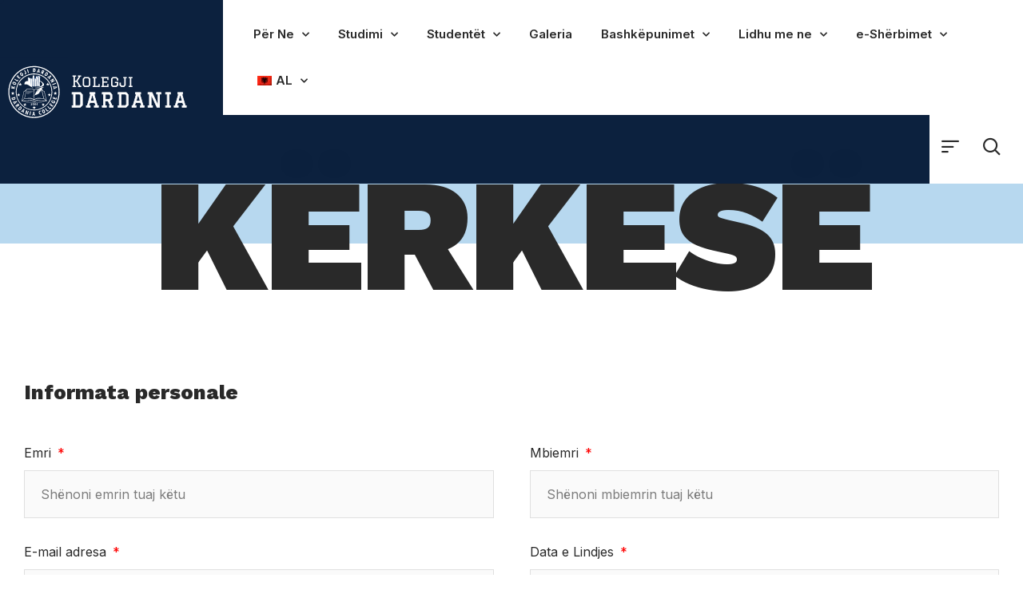

--- FILE ---
content_type: text/html; charset=UTF-8
request_url: https://kolegjidardania.com/al/kerko-informacion/
body_size: 52762
content:
<!DOCTYPE html>
<html lang="sq" class="no-js">

<head>
	<meta charset="UTF-8" />
	<meta http-equiv="X-UA-Compatible" content="IE=edge" />
	<meta name="viewport" content="width=device-width, initial-scale=1">
	<meta name="theme-color" content="#cb9274">

	
	<style id="vamtam-theme-options">:root {--vamtam-default-bg-color:#fff;
--vamtam-default-line-color:rgba( var( --vamtam-accent-color-7-rgb ), 1 );
--vamtam-small-padding:20px;
--vamtam-horizontal-padding:50px;
--vamtam-vertical-padding:30px;
--vamtam-horizontal-padding-large:60px;
--vamtam-vertical-padding-large:60px;
--vamtam-no-border-link:none;
--vamtam-border-radius:0px;
--vamtam-border-radius-oval:0px;
--vamtam-border-radius-small:0px;
--vamtam-overlay-color:#ffffff;
--vamtam-overlay-color-hc:#000000;
--vamtam-box-outer-padding:60px;
--vamtam-body-link-regular:#36348E;
--vamtam-body-link-visited:#36348E;
--vamtam-body-link-hover:#FFC53A;
--vamtam-body-link-active:#FFC53A;
--vamtam-site-max-width:1280px;
--vamtam-accent-color-1:#0C213E;
--vamtam-accent-color-1-hc:#FFFFFF;
--vamtam-accent-color-1-rgb:12,33,62;
--vamtam-accent-color-2:#CC8F23;
--vamtam-accent-color-2-hc:#FFFFFF;
--vamtam-accent-color-2-rgb:204,143,35;
--vamtam-accent-color-3:#CDD4FB;
--vamtam-accent-color-3-hc:#000000;
--vamtam-accent-color-3-rgb:205,212,251;
--vamtam-accent-color-4:#FAFAFA;
--vamtam-accent-color-4-hc:#000000;
--vamtam-accent-color-4-rgb:250,250,250;
--vamtam-accent-color-5:#FFFFFF;
--vamtam-accent-color-5-hc:#000000;
--vamtam-accent-color-5-rgb:255,255,255;
--vamtam-accent-color-6:#292929;
--vamtam-accent-color-6-hc:#FFFFFF;
--vamtam-accent-color-6-rgb:41,41,41;
--vamtam-accent-color-7:#B7D8EF;
--vamtam-accent-color-7-hc:#000000;
--vamtam-accent-color-7-rgb:183,216,239;
--vamtam-accent-color-8:#545454;
--vamtam-accent-color-8-hc:#FFFFFF;
--vamtam-accent-color-8-rgb:84,84,84;
--vamtam-sticky-header-bg-color:#0C213E;
--vamtam-primary-font-font-family:'Inter';
--vamtam-primary-font-font-weight:400;
--vamtam-primary-font-font-size-desktop:18px;
--vamtam-primary-font-font-size-tablet:18px;
--vamtam-primary-font-font-size-phone:16px;
--vamtam-primary-font-line-height-desktop:1.6em;
--vamtam-primary-font-line-height-tablet:1.6em;
--vamtam-primary-font-line-height-phone:24px;
--vamtam-primary-font-color:#292929;
--vamtam-h1-font-family:'Work Sans';
--vamtam-h1-font-weight:800;
--vamtam-h1-font-size-desktop:55px;
--vamtam-h1-font-size-tablet:55px;
--vamtam-h1-font-size-phone:34px;
--vamtam-h1-line-height-desktop:1.1em;
--vamtam-h1-line-height-tablet:1.1em;
--vamtam-h1-line-height-phone:1.1em;
--vamtam-h1-color:#292929;
--vamtam-h2-font-family:'Work Sans';
--vamtam-h2-font-weight:700;
--vamtam-h2-font-size-desktop:50px;
--vamtam-h2-font-size-tablet:50px;
--vamtam-h2-font-size-phone:30px;
--vamtam-h2-line-height-desktop:1.2em;
--vamtam-h2-line-height-tablet:1.2em;
--vamtam-h2-line-height-phone:1.2em;
--vamtam-h2-color:#292929;
--vamtam-h3-font-family:'Work Sans';
--vamtam-h3-font-weight:700;
--vamtam-h3-font-size-desktop:36px;
--vamtam-h3-font-size-tablet:36px;
--vamtam-h3-font-size-phone:26px;
--vamtam-h3-line-height-desktop:1.2em;
--vamtam-h3-line-height-tablet:1.2em;
--vamtam-h3-line-height-phone:1.3em;
--vamtam-h3-color:#292929;
--vamtam-h4-font-family:'Work Sans';
--vamtam-h4-font-weight:800;
--vamtam-h4-font-size-desktop:26px;
--vamtam-h4-font-size-tablet:26px;
--vamtam-h4-font-size-phone:22px;
--vamtam-h4-line-height-desktop:1.2em;
--vamtam-h4-line-height-tablet:1.2em;
--vamtam-h4-line-height-phone:1.2em;
--vamtam-h4-color:#292929;
--vamtam-h5-font-family:'Work Sans';
--vamtam-h5-font-weight:600;
--vamtam-h5-font-size-desktop:24px;
--vamtam-h5-font-size-tablet:24px;
--vamtam-h5-font-size-phone:22px;
--vamtam-h5-line-height-desktop:1.2em;
--vamtam-h5-line-height-tablet:1.2em;
--vamtam-h5-line-height-phone:1.3em;
--vamtam-h5-color:#292929;
--vamtam-h6-font-family:'Inter';
--vamtam-h6-font-weight:500;
--vamtam-h6-transform:none;
--vamtam-h6-font-size-desktop:18px;
--vamtam-h6-font-size-tablet:18px;
--vamtam-h6-font-size-phone:18px;
--vamtam-h6-line-height-desktop:1.3em;
--vamtam-h6-line-height-tablet:1.3em;
--vamtam-h6-line-height-phone:1.3em;
--vamtam-h6-color:#292929;
--vamtam-loading-animation:url('https://kolegjidardania.com/wp-content/themes/dardania/vamtam/assets/images/loader-ring.gif');
}</style><meta name='robots' content='index, follow, max-image-preview:large, max-snippet:-1, max-video-preview:-1' />
	<style>img:is([sizes="auto" i], [sizes^="auto," i]) { contain-intrinsic-size: 3000px 1500px }</style>
	
	<!-- This site is optimized with the Yoast SEO plugin v20.0 - https://yoast.com/wordpress/plugins/seo/ -->
	<title>Informata Shtesë - Kolegji Dardania</title>
	<link rel="canonical" href="https://kolegjidardania.com/al/kerko-informacion/" />
	<meta property="og:locale" content="sq_AL" />
	<meta property="og:type" content="article" />
	<meta property="og:title" content="Informata Shtesë - Kolegji Dardania" />
	<meta property="og:description" content="KËRKESË" />
	<meta property="og:url" content="https://kolegjidardania.com/al/kerko-informacion/" />
	<meta property="og:site_name" content="Kolegji Dardania" />
	<meta property="article:modified_time" content="2021-07-22T12:31:21+00:00" />
	<meta name="twitter:card" content="summary_large_image" />
	<meta name="twitter:label1" content="Est. reading time" />
	<meta name="twitter:data1" content="1 minutë" />
	<script type="application/ld+json" class="yoast-schema-graph">{
    "@context": "https:\/\/schema.org",
    "@graph": [
        {
            "@type": "WebPage",
            "@id": "https:\/\/kolegjidardania.com\/kerko-informacion\/",
            "url": "https:\/\/kolegjidardania.com\/kerko-informacion\/",
            "name": "Informata Shtes\u00eb - Kolegji Dardania",
            "isPartOf": {
                "@id": "http:\/\/kolegjidardania.com\/al\/#website"
            },
            "datePublished": "2021-01-23T13:52:55+00:00",
            "dateModified": "2021-07-22T12:31:21+00:00",
            "breadcrumb": {
                "@id": "https:\/\/kolegjidardania.com\/kerko-informacion\/#breadcrumb"
            },
            "inLanguage": "sq",
            "potentialAction": [
                {
                    "@type": "ReadAction",
                    "target": [
                        "https:\/\/kolegjidardania.com\/kerko-informacion\/"
                    ]
                }
            ]
        },
        {
            "@type": "BreadcrumbList",
            "@id": "https:\/\/kolegjidardania.com\/kerko-informacion\/#breadcrumb",
            "itemListElement": [
                {
                    "@type": "ListItem",
                    "position": 1,
                    "name": "Home",
                    "item": "https:\/\/kolegjidardania.com\/"
                },
                {
                    "@type": "ListItem",
                    "position": 2,
                    "name": "Info Shtes\u00eb"
                }
            ]
        },
        {
            "@type": "WebSite",
            "@id": "http:\/\/kolegjidardania.com\/al\/#website",
            "url": "http:\/\/kolegjidardania.com\/al\/",
            "name": "Kolegji Dardania",
            "description": "",
            "publisher": {
                "@id": "http:\/\/kolegjidardania.com\/al\/#organization"
            },
            "potentialAction": [
                {
                    "@type": "SearchAction",
                    "target": {
                        "@type": "EntryPoint",
                        "urlTemplate": "http:\/\/kolegjidardania.com\/al\/?s={search_term_string}"
                    },
                    "query-input": "required name=search_term_string"
                }
            ],
            "inLanguage": "sq"
        },
        {
            "@type": "Organization",
            "@id": "http:\/\/kolegjidardania.com\/al\/#organization",
            "name": "Kolegji Dardania",
            "url": "http:\/\/kolegjidardania.com\/al\/",
            "logo": {
                "@type": "ImageObject",
                "inLanguage": "sq",
                "@id": "http:\/\/kolegjidardania.com\/al\/#\/schema\/logo\/image\/",
                "url": "https:\/\/kolegjidardania.com\/wp-content\/uploads\/2021\/05\/kd_logo.svg",
                "contentUrl": "https:\/\/kolegjidardania.com\/wp-content\/uploads\/2021\/05\/kd_logo.svg",
                "width": 250,
                "height": 85,
                "caption": "Dardania College"
            },
            "image": {
                "@id": "http:\/\/kolegjidardania.com\/al\/#\/schema\/logo\/image\/"
            }
        }
    ]
}</script>
	<!-- / Yoast SEO plugin. -->


<link rel="alternate" type="application/rss+xml" title="Dardania College &raquo; Prurje" href="https://kolegjidardania.com/al/feed/" />
<link rel="alternate" type="application/rss+xml" title="Dardania College &raquo; Prurje për Komentet" href="https://kolegjidardania.com/al/comments/feed/" />
<script type="text/javascript">
/* <![CDATA[ */
window._wpemojiSettings = {"baseUrl":"https:\/\/s.w.org\/images\/core\/emoji\/15.0.3\/72x72\/","ext":".png","svgUrl":"https:\/\/s.w.org\/images\/core\/emoji\/15.0.3\/svg\/","svgExt":".svg","source":{"concatemoji":"https:\/\/kolegjidardania.com\/wp-includes\/js\/wp-emoji-release.min.js?ver=6.7.2"}};
/*! This file is auto-generated */
!function(i,n){var o,s,e;function c(e){try{var t={supportTests:e,timestamp:(new Date).valueOf()};sessionStorage.setItem(o,JSON.stringify(t))}catch(e){}}function p(e,t,n){e.clearRect(0,0,e.canvas.width,e.canvas.height),e.fillText(t,0,0);var t=new Uint32Array(e.getImageData(0,0,e.canvas.width,e.canvas.height).data),r=(e.clearRect(0,0,e.canvas.width,e.canvas.height),e.fillText(n,0,0),new Uint32Array(e.getImageData(0,0,e.canvas.width,e.canvas.height).data));return t.every(function(e,t){return e===r[t]})}function u(e,t,n){switch(t){case"flag":return n(e,"\ud83c\udff3\ufe0f\u200d\u26a7\ufe0f","\ud83c\udff3\ufe0f\u200b\u26a7\ufe0f")?!1:!n(e,"\ud83c\uddfa\ud83c\uddf3","\ud83c\uddfa\u200b\ud83c\uddf3")&&!n(e,"\ud83c\udff4\udb40\udc67\udb40\udc62\udb40\udc65\udb40\udc6e\udb40\udc67\udb40\udc7f","\ud83c\udff4\u200b\udb40\udc67\u200b\udb40\udc62\u200b\udb40\udc65\u200b\udb40\udc6e\u200b\udb40\udc67\u200b\udb40\udc7f");case"emoji":return!n(e,"\ud83d\udc26\u200d\u2b1b","\ud83d\udc26\u200b\u2b1b")}return!1}function f(e,t,n){var r="undefined"!=typeof WorkerGlobalScope&&self instanceof WorkerGlobalScope?new OffscreenCanvas(300,150):i.createElement("canvas"),a=r.getContext("2d",{willReadFrequently:!0}),o=(a.textBaseline="top",a.font="600 32px Arial",{});return e.forEach(function(e){o[e]=t(a,e,n)}),o}function t(e){var t=i.createElement("script");t.src=e,t.defer=!0,i.head.appendChild(t)}"undefined"!=typeof Promise&&(o="wpEmojiSettingsSupports",s=["flag","emoji"],n.supports={everything:!0,everythingExceptFlag:!0},e=new Promise(function(e){i.addEventListener("DOMContentLoaded",e,{once:!0})}),new Promise(function(t){var n=function(){try{var e=JSON.parse(sessionStorage.getItem(o));if("object"==typeof e&&"number"==typeof e.timestamp&&(new Date).valueOf()<e.timestamp+604800&&"object"==typeof e.supportTests)return e.supportTests}catch(e){}return null}();if(!n){if("undefined"!=typeof Worker&&"undefined"!=typeof OffscreenCanvas&&"undefined"!=typeof URL&&URL.createObjectURL&&"undefined"!=typeof Blob)try{var e="postMessage("+f.toString()+"("+[JSON.stringify(s),u.toString(),p.toString()].join(",")+"));",r=new Blob([e],{type:"text/javascript"}),a=new Worker(URL.createObjectURL(r),{name:"wpTestEmojiSupports"});return void(a.onmessage=function(e){c(n=e.data),a.terminate(),t(n)})}catch(e){}c(n=f(s,u,p))}t(n)}).then(function(e){for(var t in e)n.supports[t]=e[t],n.supports.everything=n.supports.everything&&n.supports[t],"flag"!==t&&(n.supports.everythingExceptFlag=n.supports.everythingExceptFlag&&n.supports[t]);n.supports.everythingExceptFlag=n.supports.everythingExceptFlag&&!n.supports.flag,n.DOMReady=!1,n.readyCallback=function(){n.DOMReady=!0}}).then(function(){return e}).then(function(){var e;n.supports.everything||(n.readyCallback(),(e=n.source||{}).concatemoji?t(e.concatemoji):e.wpemoji&&e.twemoji&&(t(e.twemoji),t(e.wpemoji)))}))}((window,document),window._wpemojiSettings);
/* ]]> */
</script>
<link rel='stylesheet' id='bdt-uikit-css' href='https://kolegjidardania.com/wp-content/plugins/bdthemes-prime-slider-lite/assets/css/bdt-uikit.css?ver=3.2' type='text/css' media='all' />
<link rel='stylesheet' id='prime-slider-site-css' href='https://kolegjidardania.com/wp-content/plugins/bdthemes-prime-slider-lite/assets/css/prime-slider-site.css?ver=3.4.1' type='text/css' media='all' />
<style id='wp-emoji-styles-inline-css' type='text/css'>

	img.wp-smiley, img.emoji {
		display: inline !important;
		border: none !important;
		box-shadow: none !important;
		height: 1em !important;
		width: 1em !important;
		margin: 0 0.07em !important;
		vertical-align: -0.1em !important;
		background: none !important;
		padding: 0 !important;
	}
</style>
<link rel='stylesheet' id='wp-block-library-css' href='https://kolegjidardania.com/wp-includes/css/dist/block-library/style.min.css?ver=6.7.2' type='text/css' media='all' />
<style id='classic-theme-styles-inline-css' type='text/css'>
/*! This file is auto-generated */
.wp-block-button__link{color:#fff;background-color:#32373c;border-radius:9999px;box-shadow:none;text-decoration:none;padding:calc(.667em + 2px) calc(1.333em + 2px);font-size:1.125em}.wp-block-file__button{background:#32373c;color:#fff;text-decoration:none}
</style>
<style id='global-styles-inline-css' type='text/css'>
:root{--wp--preset--aspect-ratio--square: 1;--wp--preset--aspect-ratio--4-3: 4/3;--wp--preset--aspect-ratio--3-4: 3/4;--wp--preset--aspect-ratio--3-2: 3/2;--wp--preset--aspect-ratio--2-3: 2/3;--wp--preset--aspect-ratio--16-9: 16/9;--wp--preset--aspect-ratio--9-16: 9/16;--wp--preset--color--black: #000000;--wp--preset--color--cyan-bluish-gray: #abb8c3;--wp--preset--color--white: #ffffff;--wp--preset--color--pale-pink: #f78da7;--wp--preset--color--vivid-red: #cf2e2e;--wp--preset--color--luminous-vivid-orange: #ff6900;--wp--preset--color--luminous-vivid-amber: #fcb900;--wp--preset--color--light-green-cyan: #7bdcb5;--wp--preset--color--vivid-green-cyan: #00d084;--wp--preset--color--pale-cyan-blue: #8ed1fc;--wp--preset--color--vivid-cyan-blue: #0693e3;--wp--preset--color--vivid-purple: #9b51e0;--wp--preset--gradient--vivid-cyan-blue-to-vivid-purple: linear-gradient(135deg,rgba(6,147,227,1) 0%,rgb(155,81,224) 100%);--wp--preset--gradient--light-green-cyan-to-vivid-green-cyan: linear-gradient(135deg,rgb(122,220,180) 0%,rgb(0,208,130) 100%);--wp--preset--gradient--luminous-vivid-amber-to-luminous-vivid-orange: linear-gradient(135deg,rgba(252,185,0,1) 0%,rgba(255,105,0,1) 100%);--wp--preset--gradient--luminous-vivid-orange-to-vivid-red: linear-gradient(135deg,rgba(255,105,0,1) 0%,rgb(207,46,46) 100%);--wp--preset--gradient--very-light-gray-to-cyan-bluish-gray: linear-gradient(135deg,rgb(238,238,238) 0%,rgb(169,184,195) 100%);--wp--preset--gradient--cool-to-warm-spectrum: linear-gradient(135deg,rgb(74,234,220) 0%,rgb(151,120,209) 20%,rgb(207,42,186) 40%,rgb(238,44,130) 60%,rgb(251,105,98) 80%,rgb(254,248,76) 100%);--wp--preset--gradient--blush-light-purple: linear-gradient(135deg,rgb(255,206,236) 0%,rgb(152,150,240) 100%);--wp--preset--gradient--blush-bordeaux: linear-gradient(135deg,rgb(254,205,165) 0%,rgb(254,45,45) 50%,rgb(107,0,62) 100%);--wp--preset--gradient--luminous-dusk: linear-gradient(135deg,rgb(255,203,112) 0%,rgb(199,81,192) 50%,rgb(65,88,208) 100%);--wp--preset--gradient--pale-ocean: linear-gradient(135deg,rgb(255,245,203) 0%,rgb(182,227,212) 50%,rgb(51,167,181) 100%);--wp--preset--gradient--electric-grass: linear-gradient(135deg,rgb(202,248,128) 0%,rgb(113,206,126) 100%);--wp--preset--gradient--midnight: linear-gradient(135deg,rgb(2,3,129) 0%,rgb(40,116,252) 100%);--wp--preset--font-size--small: 13px;--wp--preset--font-size--medium: 20px;--wp--preset--font-size--large: 36px;--wp--preset--font-size--x-large: 42px;--wp--preset--spacing--20: 0.44rem;--wp--preset--spacing--30: 0.67rem;--wp--preset--spacing--40: 1rem;--wp--preset--spacing--50: 1.5rem;--wp--preset--spacing--60: 2.25rem;--wp--preset--spacing--70: 3.38rem;--wp--preset--spacing--80: 5.06rem;--wp--preset--shadow--natural: 6px 6px 9px rgba(0, 0, 0, 0.2);--wp--preset--shadow--deep: 12px 12px 50px rgba(0, 0, 0, 0.4);--wp--preset--shadow--sharp: 6px 6px 0px rgba(0, 0, 0, 0.2);--wp--preset--shadow--outlined: 6px 6px 0px -3px rgba(255, 255, 255, 1), 6px 6px rgba(0, 0, 0, 1);--wp--preset--shadow--crisp: 6px 6px 0px rgba(0, 0, 0, 1);}:where(.is-layout-flex){gap: 0.5em;}:where(.is-layout-grid){gap: 0.5em;}body .is-layout-flex{display: flex;}.is-layout-flex{flex-wrap: wrap;align-items: center;}.is-layout-flex > :is(*, div){margin: 0;}body .is-layout-grid{display: grid;}.is-layout-grid > :is(*, div){margin: 0;}:where(.wp-block-columns.is-layout-flex){gap: 2em;}:where(.wp-block-columns.is-layout-grid){gap: 2em;}:where(.wp-block-post-template.is-layout-flex){gap: 1.25em;}:where(.wp-block-post-template.is-layout-grid){gap: 1.25em;}.has-black-color{color: var(--wp--preset--color--black) !important;}.has-cyan-bluish-gray-color{color: var(--wp--preset--color--cyan-bluish-gray) !important;}.has-white-color{color: var(--wp--preset--color--white) !important;}.has-pale-pink-color{color: var(--wp--preset--color--pale-pink) !important;}.has-vivid-red-color{color: var(--wp--preset--color--vivid-red) !important;}.has-luminous-vivid-orange-color{color: var(--wp--preset--color--luminous-vivid-orange) !important;}.has-luminous-vivid-amber-color{color: var(--wp--preset--color--luminous-vivid-amber) !important;}.has-light-green-cyan-color{color: var(--wp--preset--color--light-green-cyan) !important;}.has-vivid-green-cyan-color{color: var(--wp--preset--color--vivid-green-cyan) !important;}.has-pale-cyan-blue-color{color: var(--wp--preset--color--pale-cyan-blue) !important;}.has-vivid-cyan-blue-color{color: var(--wp--preset--color--vivid-cyan-blue) !important;}.has-vivid-purple-color{color: var(--wp--preset--color--vivid-purple) !important;}.has-black-background-color{background-color: var(--wp--preset--color--black) !important;}.has-cyan-bluish-gray-background-color{background-color: var(--wp--preset--color--cyan-bluish-gray) !important;}.has-white-background-color{background-color: var(--wp--preset--color--white) !important;}.has-pale-pink-background-color{background-color: var(--wp--preset--color--pale-pink) !important;}.has-vivid-red-background-color{background-color: var(--wp--preset--color--vivid-red) !important;}.has-luminous-vivid-orange-background-color{background-color: var(--wp--preset--color--luminous-vivid-orange) !important;}.has-luminous-vivid-amber-background-color{background-color: var(--wp--preset--color--luminous-vivid-amber) !important;}.has-light-green-cyan-background-color{background-color: var(--wp--preset--color--light-green-cyan) !important;}.has-vivid-green-cyan-background-color{background-color: var(--wp--preset--color--vivid-green-cyan) !important;}.has-pale-cyan-blue-background-color{background-color: var(--wp--preset--color--pale-cyan-blue) !important;}.has-vivid-cyan-blue-background-color{background-color: var(--wp--preset--color--vivid-cyan-blue) !important;}.has-vivid-purple-background-color{background-color: var(--wp--preset--color--vivid-purple) !important;}.has-black-border-color{border-color: var(--wp--preset--color--black) !important;}.has-cyan-bluish-gray-border-color{border-color: var(--wp--preset--color--cyan-bluish-gray) !important;}.has-white-border-color{border-color: var(--wp--preset--color--white) !important;}.has-pale-pink-border-color{border-color: var(--wp--preset--color--pale-pink) !important;}.has-vivid-red-border-color{border-color: var(--wp--preset--color--vivid-red) !important;}.has-luminous-vivid-orange-border-color{border-color: var(--wp--preset--color--luminous-vivid-orange) !important;}.has-luminous-vivid-amber-border-color{border-color: var(--wp--preset--color--luminous-vivid-amber) !important;}.has-light-green-cyan-border-color{border-color: var(--wp--preset--color--light-green-cyan) !important;}.has-vivid-green-cyan-border-color{border-color: var(--wp--preset--color--vivid-green-cyan) !important;}.has-pale-cyan-blue-border-color{border-color: var(--wp--preset--color--pale-cyan-blue) !important;}.has-vivid-cyan-blue-border-color{border-color: var(--wp--preset--color--vivid-cyan-blue) !important;}.has-vivid-purple-border-color{border-color: var(--wp--preset--color--vivid-purple) !important;}.has-vivid-cyan-blue-to-vivid-purple-gradient-background{background: var(--wp--preset--gradient--vivid-cyan-blue-to-vivid-purple) !important;}.has-light-green-cyan-to-vivid-green-cyan-gradient-background{background: var(--wp--preset--gradient--light-green-cyan-to-vivid-green-cyan) !important;}.has-luminous-vivid-amber-to-luminous-vivid-orange-gradient-background{background: var(--wp--preset--gradient--luminous-vivid-amber-to-luminous-vivid-orange) !important;}.has-luminous-vivid-orange-to-vivid-red-gradient-background{background: var(--wp--preset--gradient--luminous-vivid-orange-to-vivid-red) !important;}.has-very-light-gray-to-cyan-bluish-gray-gradient-background{background: var(--wp--preset--gradient--very-light-gray-to-cyan-bluish-gray) !important;}.has-cool-to-warm-spectrum-gradient-background{background: var(--wp--preset--gradient--cool-to-warm-spectrum) !important;}.has-blush-light-purple-gradient-background{background: var(--wp--preset--gradient--blush-light-purple) !important;}.has-blush-bordeaux-gradient-background{background: var(--wp--preset--gradient--blush-bordeaux) !important;}.has-luminous-dusk-gradient-background{background: var(--wp--preset--gradient--luminous-dusk) !important;}.has-pale-ocean-gradient-background{background: var(--wp--preset--gradient--pale-ocean) !important;}.has-electric-grass-gradient-background{background: var(--wp--preset--gradient--electric-grass) !important;}.has-midnight-gradient-background{background: var(--wp--preset--gradient--midnight) !important;}.has-small-font-size{font-size: var(--wp--preset--font-size--small) !important;}.has-medium-font-size{font-size: var(--wp--preset--font-size--medium) !important;}.has-large-font-size{font-size: var(--wp--preset--font-size--large) !important;}.has-x-large-font-size{font-size: var(--wp--preset--font-size--x-large) !important;}
:where(.wp-block-post-template.is-layout-flex){gap: 1.25em;}:where(.wp-block-post-template.is-layout-grid){gap: 1.25em;}
:where(.wp-block-columns.is-layout-flex){gap: 2em;}:where(.wp-block-columns.is-layout-grid){gap: 2em;}
:root :where(.wp-block-pullquote){font-size: 1.5em;line-height: 1.6;}
</style>
<link rel='stylesheet' id='trp-language-switcher-style-css' href='https://kolegjidardania.com/wp-content/plugins/translatepress-multilingual/assets/css/trp-language-switcher.css?ver=2.6.4' type='text/css' media='all' />
<link rel='stylesheet' id='elementor-icons-css' href='https://kolegjidardania.com/wp-content/plugins/elementor/assets/lib/eicons/css/elementor-icons.min.css?ver=5.23.0' type='text/css' media='all' />
<link rel='stylesheet' id='elementor-frontend-css' href='https://kolegjidardania.com/wp-content/plugins/elementor/assets/css/frontend.min.css?ver=3.16.4' type='text/css' media='all' />
<style id='elementor-frontend-inline-css' type='text/css'>
.elementor-kit-9{--e-global-color-vamtam_accent_1:#0C213E;--e-global-color-vamtam_accent_2:#CC8F23;--e-global-color-vamtam_accent_3:#CDD4FB;--e-global-color-vamtam_accent_4:#FAFAFA;--e-global-color-vamtam_accent_5:#FFFFFF;--e-global-color-vamtam_accent_6:#292929;--e-global-color-vamtam_accent_7:#B7D8EF;--e-global-color-vamtam_accent_8:#545454;--e-global-color-vamtam_primary_font_color:#292929;--e-global-color-vamtam_h1_color:#292929;--e-global-color-vamtam_h2_color:#292929;--e-global-color-vamtam_h3_color:#292929;--e-global-color-vamtam_h4_color:#292929;--e-global-color-vamtam_h5_color:#292929;--e-global-color-vamtam_h6_color:#292929;--e-global-color-vamtam_sticky_header_bg_color:#0C213E;--e-global-color-0f6a8b7:#E9EAF0;--e-global-color-a9aae5f:#5454544D;--e-global-typography-vamtam_primary_font-font-family:"Inter";--e-global-typography-vamtam_primary_font-font-size:18px;--e-global-typography-vamtam_primary_font-font-weight:400;--e-global-typography-vamtam_primary_font-line-height:1.6em;--e-global-typography-vamtam_h1-font-family:"Work Sans";--e-global-typography-vamtam_h1-font-size:55px;--e-global-typography-vamtam_h1-font-weight:800;--e-global-typography-vamtam_h1-line-height:1.1em;--e-global-typography-vamtam_h2-font-family:"Work Sans";--e-global-typography-vamtam_h2-font-size:50px;--e-global-typography-vamtam_h2-font-weight:700;--e-global-typography-vamtam_h2-line-height:1.2em;--e-global-typography-vamtam_h3-font-family:"Work Sans";--e-global-typography-vamtam_h3-font-size:36px;--e-global-typography-vamtam_h3-font-weight:700;--e-global-typography-vamtam_h3-line-height:1.2em;--e-global-typography-vamtam_h4-font-family:"Work Sans";--e-global-typography-vamtam_h4-font-size:26px;--e-global-typography-vamtam_h4-font-weight:800;--e-global-typography-vamtam_h4-line-height:1.2em;--e-global-typography-vamtam_h5-font-family:"Work Sans";--e-global-typography-vamtam_h5-font-size:24px;--e-global-typography-vamtam_h5-font-weight:600;--e-global-typography-vamtam_h5-line-height:1.2em;--e-global-typography-vamtam_h6-font-family:"Inter";--e-global-typography-vamtam_h6-font-size:18px;--e-global-typography-vamtam_h6-font-weight:500;--e-global-typography-vamtam_h6-text-transform:none;--e-global-typography-vamtam_h6-line-height:1.3em;color:#292929;font-family:"Inter", Sans-serif;font-size:18px;font-weight:400;line-height:1.6em;}.elementor-kit-9 a{color:var( --e-global-color-vamtam_accent_1 );}.elementor-kit-9 a:hover{color:#FFC53A;}.elementor-kit-9 h1{color:var( --e-global-color-vamtam_accent_5 );font-family:var( --e-global-typography-vamtam_h1-font-family ), Sans-serif;font-size:var( --e-global-typography-vamtam_h1-font-size );font-weight:var( --e-global-typography-vamtam_h1-font-weight );line-height:var( --e-global-typography-vamtam_h1-line-height );}.elementor-kit-9 .font-h1{color:var( --e-global-color-vamtam_accent_5 );font-family:var( --e-global-typography-vamtam_h1-font-family ), Sans-serif;font-size:var( --e-global-typography-vamtam_h1-font-size );font-weight:var( --e-global-typography-vamtam_h1-font-weight );line-height:var( --e-global-typography-vamtam_h1-line-height );}.elementor-kit-9 h2{color:var( --e-global-color-vamtam_accent_6 );font-family:var( --e-global-typography-vamtam_h2-font-family ), Sans-serif;font-size:var( --e-global-typography-vamtam_h2-font-size );font-weight:var( --e-global-typography-vamtam_h2-font-weight );line-height:var( --e-global-typography-vamtam_h2-line-height );}.elementor-kit-9 .font-h2{color:var( --e-global-color-vamtam_accent_6 );font-family:var( --e-global-typography-vamtam_h2-font-family ), Sans-serif;font-size:var( --e-global-typography-vamtam_h2-font-size );font-weight:var( --e-global-typography-vamtam_h2-font-weight );line-height:var( --e-global-typography-vamtam_h2-line-height );}.elementor-kit-9 h3{color:var( --e-global-color-vamtam_accent_6 );font-family:var( --e-global-typography-vamtam_h3-font-family ), Sans-serif;font-size:var( --e-global-typography-vamtam_h3-font-size );font-weight:var( --e-global-typography-vamtam_h3-font-weight );line-height:var( --e-global-typography-vamtam_h3-line-height );}.elementor-kit-9 .font-h3{color:var( --e-global-color-vamtam_accent_6 );font-family:var( --e-global-typography-vamtam_h3-font-family ), Sans-serif;font-size:var( --e-global-typography-vamtam_h3-font-size );font-weight:var( --e-global-typography-vamtam_h3-font-weight );line-height:var( --e-global-typography-vamtam_h3-line-height );}.elementor-kit-9 h4{color:var( --e-global-color-vamtam_accent_6 );font-family:var( --e-global-typography-vamtam_h4-font-family ), Sans-serif;font-size:var( --e-global-typography-vamtam_h4-font-size );font-weight:var( --e-global-typography-vamtam_h4-font-weight );line-height:var( --e-global-typography-vamtam_h4-line-height );}.elementor-kit-9 .font-h4{color:var( --e-global-color-vamtam_accent_6 );font-family:var( --e-global-typography-vamtam_h4-font-family ), Sans-serif;font-size:var( --e-global-typography-vamtam_h4-font-size );font-weight:var( --e-global-typography-vamtam_h4-font-weight );line-height:var( --e-global-typography-vamtam_h4-line-height );}.elementor-kit-9 h5{color:var( --e-global-color-vamtam_accent_6 );font-family:var( --e-global-typography-vamtam_h5-font-family ), Sans-serif;font-size:var( --e-global-typography-vamtam_h5-font-size );font-weight:var( --e-global-typography-vamtam_h5-font-weight );line-height:var( --e-global-typography-vamtam_h5-line-height );}.elementor-kit-9 .font-h5{color:var( --e-global-color-vamtam_accent_6 );font-family:var( --e-global-typography-vamtam_h5-font-family ), Sans-serif;font-size:var( --e-global-typography-vamtam_h5-font-size );font-weight:var( --e-global-typography-vamtam_h5-font-weight );line-height:var( --e-global-typography-vamtam_h5-line-height );}.elementor-kit-9 h6{color:var( --e-global-color-vamtam_accent_6 );font-family:var( --e-global-typography-vamtam_h6-font-family ), Sans-serif;font-size:var( --e-global-typography-vamtam_h6-font-size );font-weight:var( --e-global-typography-vamtam_h6-font-weight );text-transform:var( --e-global-typography-vamtam_h6-text-transform );line-height:var( --e-global-typography-vamtam_h6-line-height );}.elementor-kit-9 .font-h6{color:var( --e-global-color-vamtam_accent_6 );font-family:var( --e-global-typography-vamtam_h6-font-family ), Sans-serif;font-size:var( --e-global-typography-vamtam_h6-font-size );font-weight:var( --e-global-typography-vamtam_h6-font-weight );text-transform:var( --e-global-typography-vamtam_h6-text-transform );line-height:var( --e-global-typography-vamtam_h6-line-height );}.elementor-kit-9 button,.elementor-kit-9 input[type="button"],.elementor-kit-9 input[type="submit"],.elementor-kit-9 .elementor-button{font-size:18px;font-weight:500;text-transform:capitalize;text-decoration:underline;line-height:1.3em;color:var( --e-global-color-vamtam_accent_1 );background-color:#00000000;border-radius:0px 0px 0px 0px;padding:0px 0px 0px 0px;}html .button,html button,html input[type=button],html input[type=submit],html .woocommerce.widget_shopping_cart .widget_shopping_cart_content .buttons a.button,html .woocommerce a.button,html .woocommerce a.button.loading,html .woocommerce .cross-sells .add_to_cart_button,html .woocommerce a.added_to_cart,html .woocommerce button.button,html .woocommerce input.button,html .woocommerce.woocommerce-cart .cross-sells ul.products > li.product .button.add_to_cart_button,html .woocommerce #respond input#submit,html .woocommerce #content input.button,html .woocommerce-page a.button,html .woocommerce-page button.button,html .woocommerce-page input.button,html .woocommerce-page #respond input#submit,html .woocommerce-page #content input.button,html .woocommerce #respond input#submit.alt,html .woocommerce a.button.alt,html .woocommerce button.button.alt,html .woocommerce input.button.alt,html .woocommerce .woocommerce-message .vamtam-close-notice-btn,html a.comment-reply-link,html .elementor-widget-woocommerce-menu-cart.elementor-element .elementor-button.elementor-button--checkout,html .elementor-widget-woocommerce-menu-cart.elementor-element .elementor-button.elementor-button--view-cart{font-size:18px;font-weight:500;text-transform:capitalize;text-decoration:underline;line-height:1.3em;color:var( --e-global-color-vamtam_accent_1 );background-color:#00000000;border-radius:0px 0px 0px 0px;padding:0px 0px 0px 0px;}.elementor-kit-9 button:hover,.elementor-kit-9 button:focus,.elementor-kit-9 input[type="button"]:hover,.elementor-kit-9 input[type="button"]:focus,.elementor-kit-9 input[type="submit"]:hover,.elementor-kit-9 input[type="submit"]:focus,.elementor-kit-9 .elementor-button:hover,.elementor-kit-9 .elementor-button:focus{color:var( --e-global-color-vamtam_accent_1 );border-radius:0px 0px 0px 0px;}html .button:hover,html button:hover,html input[type=button]:hover,html input[type=submit]:hover,html .woocommerce.widget_shopping_cart .widget_shopping_cart_content .buttons a.button:hover,html .woocommerce a.button:hover,html .woocommerce a.button.loading:hover,html .woocommerce .cross-sells .add_to_cart_button:hover,html .woocommerce a.added_to_cart:hover,html .woocommerce button.button:hover,html .woocommerce input.button:hover,html .woocommerce.woocommerce-cart .cross-sells ul.products > li.product .button.add_to_cart_button:hover,html .woocommerce #respond input#submit:hover,html .woocommerce #content input.button:hover,html .woocommerce-page a.button:hover,html .woocommerce-page button.button:hover,html .woocommerce-page input.button:hover,html .woocommerce-page #respond input#submit:hover,html .woocommerce-page #content input.button:hover,html .woocommerce #respond input#submit.alt:hover,html .woocommerce a.button.alt:hover,html .woocommerce button.button.alt:hover,html .woocommerce input.button.alt:hover,html .woocommerce .woocommerce-message .vamtam-close-notice-btn:hover,html a.comment-reply-link:hover,html .elementor-widget-woocommerce-menu-cart.elementor-element .elementor-button.elementor-button--checkout:hover,html .elementor-widget-woocommerce-menu-cart.elementor-element .elementor-button.elementor-button--view-cart:hover{color:var( --e-global-color-vamtam_accent_1 );border-radius:0px 0px 0px 0px;}.elementor-kit-9 input:not([type="button"]):not([type="submit"]),.elementor-kit-9 textarea,.elementor-kit-9 .elementor-field-textual{background-color:var( --e-global-color-vamtam_accent_4 );border-radius:0px 0px 0px 0px;}.elementor-kit-9 select,.elementor-kit-9 .elementor-field-group .elementor-select-wrapper select,.elementor-kit-9 .select2.select2-container .select2-selection[role="combobox"],.elementor-kit-9 input[type="checkbox"] + label::before{background-color:var( --e-global-color-vamtam_accent_4 );border-radius:0px 0px 0px 0px;}.elementor-kit-9 input:focus:not([type="button"]):not([type="submit"]),.elementor-kit-9 textarea:focus,.elementor-kit-9 .elementor-field-textual:focus{background-color:#EFEFEF;border-radius:0px 0px 0px 0px;}.elementor-kit-9 select:focus,.elementor-kit-9 .elementor-field-group .elementor-select-wrapper select:focus,.elementor-kit-9 .select2.select2-container .select2-selection[role="combobox"]:focus,.elementor-kit-9 input[type="checkbox"]:focus + label::before{background-color:#EFEFEF !important;border-radius:0px 0px 0px 0px;}.elementor-section.elementor-section-boxed > .elementor-container{max-width:1280px;}.e-con{--container-max-width:1280px;}.elementor-widget:not(:last-child){margin-block-end:20px;}.elementor-element{--widgets-spacing:20px 20px;}{}h1.entry-title{display:var(--page-title-display);}.elementor-lightbox{background-color:var( --e-global-color-vamtam_accent_4 );--lightbox-ui-color:var( --e-global-color-vamtam_accent_3 );--lightbox-ui-color-hover:var( --e-global-color-vamtam_accent_6 );--lightbox-text-color:var( --e-global-color-vamtam_accent_3 );}@media(max-width:1024px){.elementor-kit-9{--e-global-typography-vamtam_h1-font-size:55px;}.elementor-kit-9 h1{font-size:var( --e-global-typography-vamtam_h1-font-size );line-height:var( --e-global-typography-vamtam_h1-line-height );}.elementor-kit-9 .font-h1{font-size:var( --e-global-typography-vamtam_h1-font-size );line-height:var( --e-global-typography-vamtam_h1-line-height );}.elementor-kit-9 h2{font-size:var( --e-global-typography-vamtam_h2-font-size );line-height:var( --e-global-typography-vamtam_h2-line-height );}.elementor-kit-9 .font-h2{font-size:var( --e-global-typography-vamtam_h2-font-size );line-height:var( --e-global-typography-vamtam_h2-line-height );}.elementor-kit-9 h3{font-size:var( --e-global-typography-vamtam_h3-font-size );line-height:var( --e-global-typography-vamtam_h3-line-height );}.elementor-kit-9 .font-h3{font-size:var( --e-global-typography-vamtam_h3-font-size );line-height:var( --e-global-typography-vamtam_h3-line-height );}.elementor-kit-9 h4{font-size:var( --e-global-typography-vamtam_h4-font-size );line-height:var( --e-global-typography-vamtam_h4-line-height );}.elementor-kit-9 .font-h4{font-size:var( --e-global-typography-vamtam_h4-font-size );line-height:var( --e-global-typography-vamtam_h4-line-height );}.elementor-kit-9 h5{font-size:var( --e-global-typography-vamtam_h5-font-size );line-height:var( --e-global-typography-vamtam_h5-line-height );}.elementor-kit-9 .font-h5{font-size:var( --e-global-typography-vamtam_h5-font-size );line-height:var( --e-global-typography-vamtam_h5-line-height );}.elementor-kit-9 h6{font-size:var( --e-global-typography-vamtam_h6-font-size );line-height:var( --e-global-typography-vamtam_h6-line-height );}.elementor-kit-9 .font-h6{font-size:var( --e-global-typography-vamtam_h6-font-size );line-height:var( --e-global-typography-vamtam_h6-line-height );}.elementor-section.elementor-section-boxed > .elementor-container{max-width:1024px;}.e-con{--container-max-width:1024px;}}@media(max-width:767px){.elementor-kit-9{--e-global-typography-vamtam_primary_font-font-size:16px;--e-global-typography-vamtam_primary_font-line-height:24px;--e-global-typography-vamtam_h1-font-size:34px;--e-global-typography-vamtam_h1-line-height:1.1em;--e-global-typography-vamtam_h2-font-size:30px;--e-global-typography-vamtam_h3-font-size:26px;--e-global-typography-vamtam_h3-line-height:1.3em;--e-global-typography-vamtam_h4-font-size:22px;--e-global-typography-vamtam_h4-line-height:1.2em;--e-global-typography-vamtam_h5-font-size:22px;--e-global-typography-vamtam_h5-line-height:1.3em;font-size:16px;line-height:1.5em;}.elementor-kit-9 h1{font-size:var( --e-global-typography-vamtam_h1-font-size );line-height:var( --e-global-typography-vamtam_h1-line-height );}.elementor-kit-9 .font-h1{font-size:var( --e-global-typography-vamtam_h1-font-size );line-height:var( --e-global-typography-vamtam_h1-line-height );}.elementor-kit-9 h2{font-size:var( --e-global-typography-vamtam_h2-font-size );line-height:var( --e-global-typography-vamtam_h2-line-height );}.elementor-kit-9 .font-h2{font-size:var( --e-global-typography-vamtam_h2-font-size );line-height:var( --e-global-typography-vamtam_h2-line-height );}.elementor-kit-9 h3{font-size:var( --e-global-typography-vamtam_h3-font-size );line-height:var( --e-global-typography-vamtam_h3-line-height );}.elementor-kit-9 .font-h3{font-size:var( --e-global-typography-vamtam_h3-font-size );line-height:var( --e-global-typography-vamtam_h3-line-height );}.elementor-kit-9 h4{font-size:var( --e-global-typography-vamtam_h4-font-size );line-height:var( --e-global-typography-vamtam_h4-line-height );}.elementor-kit-9 .font-h4{font-size:var( --e-global-typography-vamtam_h4-font-size );line-height:var( --e-global-typography-vamtam_h4-line-height );}.elementor-kit-9 h5{font-size:var( --e-global-typography-vamtam_h5-font-size );line-height:var( --e-global-typography-vamtam_h5-line-height );}.elementor-kit-9 .font-h5{font-size:var( --e-global-typography-vamtam_h5-font-size );line-height:var( --e-global-typography-vamtam_h5-line-height );}.elementor-kit-9 h6{font-size:var( --e-global-typography-vamtam_h6-font-size );line-height:var( --e-global-typography-vamtam_h6-line-height );}.elementor-kit-9 .font-h6{font-size:var( --e-global-typography-vamtam_h6-font-size );line-height:var( --e-global-typography-vamtam_h6-line-height );}.elementor-section.elementor-section-boxed > .elementor-container{max-width:767px;}.e-con{--container-max-width:767px;}}
.elementor-17061 .elementor-element.elementor-element-5614fa5 > .elementor-container{min-height:31vh;}.elementor-17061 .elementor-element.elementor-element-5614fa5:not(.elementor-motion-effects-element-type-background), .elementor-17061 .elementor-element.elementor-element-5614fa5 > .elementor-motion-effects-container > .elementor-motion-effects-layer{background-color:var( --e-global-color-vamtam_accent_7 );}.elementor-17061 .elementor-element.elementor-element-5614fa5{transition:background 0.3s, border 0.3s, border-radius 0.3s, box-shadow 0.3s;margin-top:-90px;margin-bottom:0px;}.elementor-17061 .elementor-element.elementor-element-5614fa5 > .elementor-background-overlay{transition:background 0.3s, border-radius 0.3s, opacity 0.3s;}.elementor-bc-flex-widget .elementor-17061 .elementor-element.elementor-element-b20cb6a.elementor-column .elementor-widget-wrap{align-items:flex-end;}.elementor-17061 .elementor-element.elementor-element-b20cb6a.elementor-column.elementor-element[data-element_type="column"] > .elementor-widget-wrap.elementor-element-populated{align-content:flex-end;align-items:flex-end;}.elementor-17061 .elementor-element.elementor-element-b20cb6a > .elementor-widget-wrap > .elementor-widget:not(.elementor-widget__width-auto):not(.elementor-widget__width-initial):not(:last-child):not(.elementor-absolute){margin-bottom:5px;}.elementor-17061 .elementor-element.elementor-element-b20cb6a > .elementor-element-populated{transition:background 0.3s, border 0.3s, border-radius 0.3s, box-shadow 0.3s;margin:0px 0px 0px 0px;--e-column-margin-right:0px;--e-column-margin-left:0px;padding:0px 0px 0px 0px;}.elementor-17061 .elementor-element.elementor-element-b20cb6a > .elementor-element-populated > .elementor-background-overlay{transition:background 0.3s, border-radius 0.3s, opacity 0.3s;}.elementor-17061 .elementor-element.elementor-element-7266473{margin-top:-100px;margin-bottom:75px;z-index:1;}.elementor-17061 .elementor-element.elementor-element-2d65bc0.elementor-column > .elementor-widget-wrap{justify-content:center;}.elementor-17061 .elementor-element.elementor-element-2d65bc0 > .elementor-element-populated{padding:0px 0px 0px 0px;}.elementor-17061 .elementor-element.elementor-element-04e124b{text-align:center;width:auto;max-width:auto;align-self:center;z-index:1;}.elementor-17061 .elementor-element.elementor-element-04e124b .elementor-heading-title{color:var( --e-global-color-vamtam_accent_6 );font-family:"Work Sans", Sans-serif;font-size:200px;font-weight:900;line-height:0.9em;letter-spacing:-5px;}.elementor-17061 .elementor-element.elementor-element-04e124b > .elementor-widget-container{margin:0px 0px 0px 0px;padding:0px 0px 0px 0px;}.elementor-17061 .elementor-element.elementor-element-670e15b{margin-top:0px;margin-bottom:130px;}.elementor-17061 .elementor-element.elementor-element-9668e89 > .elementor-widget-wrap > .elementor-widget:not(.elementor-widget__width-auto):not(.elementor-widget__width-initial):not(:last-child):not(.elementor-absolute){margin-bottom:0px;}.elementor-17061 .elementor-element.elementor-element-2f3d09b .elementor-button .elementor-align-icon-right{margin-left:55px;}.elementor-17061 .elementor-element.elementor-element-2f3d09b .elementor-button .elementor-align-icon-left{margin-right:55px;}.elementor-17061 .elementor-element.elementor-element-2f3d09b .elementor-field-group{padding-right:calc( 45px/2 );padding-left:calc( 45px/2 );margin-bottom:30px;}.elementor-17061 .elementor-element.elementor-element-2f3d09b .elementor-form-fields-wrapper{margin-left:calc( -45px/2 );margin-right:calc( -45px/2 );margin-bottom:-30px;}.elementor-17061 .elementor-element.elementor-element-2f3d09b .elementor-field-group.recaptcha_v3-bottomleft, .elementor-17061 .elementor-element.elementor-element-2f3d09b .elementor-field-group.recaptcha_v3-bottomright{margin-bottom:0;}body.rtl .elementor-17061 .elementor-element.elementor-element-2f3d09b .elementor-labels-inline .elementor-field-group > label{padding-left:10px;}body:not(.rtl) .elementor-17061 .elementor-element.elementor-element-2f3d09b .elementor-labels-inline .elementor-field-group > label{padding-right:10px;}body .elementor-17061 .elementor-element.elementor-element-2f3d09b .elementor-labels-above .elementor-field-group > label{padding-bottom:10px;}.elementor-17061 .elementor-element.elementor-element-2f3d09b .elementor-field-group > label, .elementor-17061 .elementor-element.elementor-element-2f3d09b .elementor-field-subgroup label{color:var( --e-global-color-vamtam_accent_6 );}.elementor-17061 .elementor-element.elementor-element-2f3d09b .elementor-field-group > label{font-family:"Inter", Sans-serif;font-size:16px;font-weight:400;line-height:1.5em;}.elementor-17061 .elementor-element.elementor-element-2f3d09b .elementor-field-type-html{padding-bottom:10px;color:var( --e-global-color-vamtam_accent_6 );font-family:"Inter", Sans-serif;font-size:12px;font-weight:400;line-height:1.5em;}.elementor-17061 .elementor-element.elementor-element-2f3d09b .elementor-field-group .elementor-field{color:#29292980;}.elementor-17061 .elementor-element.elementor-element-2f3d09b .elementor-field-group .elementor-field, .elementor-17061 .elementor-element.elementor-element-2f3d09b .elementor-field-subgroup label{font-size:16px;line-height:1.5em;}.elementor-17061 .elementor-element.elementor-element-2f3d09b .elementor-field-group:not(.elementor-field-type-upload) .elementor-field:not(.elementor-select-wrapper){background-color:var( --e-global-color-vamtam_accent_4 );border-color:#E0E0E0;border-width:1px 1px 1px 1px;}.elementor-17061 .elementor-element.elementor-element-2f3d09b .elementor-field-group .elementor-select-wrapper select{background-color:var( --e-global-color-vamtam_accent_4 );border-color:#E0E0E0;border-width:1px 1px 1px 1px;}.elementor-17061 .elementor-element.elementor-element-2f3d09b .elementor-field-group .elementor-select-wrapper::before{color:#E0E0E0;}.elementor-17061 .elementor-element.elementor-element-2f3d09b .elementor-button{text-decoration:none;padding:25px 40px 25px 40px;}.elementor-17061 .elementor-element.elementor-element-2f3d09b .e-form__buttons__wrapper__button-next{background-color:var( --e-global-color-vamtam_accent_1 );color:#ffffff;}.elementor-17061 .elementor-element.elementor-element-2f3d09b .elementor-button[type="submit"]{background-color:var( --e-global-color-vamtam_accent_1 );color:#ffffff;}.elementor-17061 .elementor-element.elementor-element-2f3d09b .elementor-button[type="submit"] svg *{fill:#ffffff;}.elementor-17061 .elementor-element.elementor-element-2f3d09b .e-form__buttons__wrapper__button-previous{color:#ffffff;}.elementor-17061 .elementor-element.elementor-element-2f3d09b .e-form__buttons__wrapper__button-next:hover{background-color:var( --e-global-color-vamtam_accent_2 );color:#ffffff;}.elementor-17061 .elementor-element.elementor-element-2f3d09b .elementor-button[type="submit"]:hover{background-color:var( --e-global-color-vamtam_accent_2 );color:#ffffff;}.elementor-17061 .elementor-element.elementor-element-2f3d09b .elementor-button[type="submit"]:hover svg *{fill:#ffffff;}.elementor-17061 .elementor-element.elementor-element-2f3d09b .e-form__buttons__wrapper__button-previous:hover{color:#ffffff;}.elementor-17061 .elementor-element.elementor-element-2f3d09b{--e-form-steps-indicators-spacing:20px;--e-form-steps-indicator-padding:30px;--e-form-steps-indicator-inactive-secondary-color:#ffffff;--e-form-steps-indicator-active-secondary-color:#ffffff;--e-form-steps-indicator-completed-secondary-color:#ffffff;--e-form-steps-divider-width:1px;--e-form-steps-divider-gap:10px;}:root{--page-title-display:none;}@media(max-width:1024px){.elementor-17061 .elementor-element.elementor-element-5614fa5 > .elementor-container{min-height:31vh;}.elementor-17061 .elementor-element.elementor-element-5614fa5{margin-top:-90px;margin-bottom:0px;}.elementor-17061 .elementor-element.elementor-element-b20cb6a > .elementor-element-populated{margin:0px 0px 0px 0px;--e-column-margin-right:0px;--e-column-margin-left:0px;padding:0px 0px 0px 0px;}.elementor-17061 .elementor-element.elementor-element-7266473{margin-top:-75px;margin-bottom:50px;padding:0px 30px 0px 30px;}.elementor-17061 .elementor-element.elementor-element-2d65bc0 > .elementor-element-populated{margin:0px 0px 0px 0px;--e-column-margin-right:0px;--e-column-margin-left:0px;padding:0px 0px 0px 0px;}.elementor-17061 .elementor-element.elementor-element-04e124b .elementor-heading-title{font-size:150px;letter-spacing:-15px;}.elementor-17061 .elementor-element.elementor-element-04e124b > .elementor-widget-container{margin:0px 0px 0px 0px;padding:0px 0px 0px 0px;}.elementor-17061 .elementor-element.elementor-element-670e15b{margin-top:0px;margin-bottom:80px;padding:0px 30px 0px 30px;}.elementor-17061 .elementor-element.elementor-element-2f3d09b .elementor-button{font-size:17px;line-height:0.95em;}.elementor-17061 .elementor-element.elementor-element-2f3d09b > .elementor-widget-container{padding:0px 0px 0px 0px;}}@media(max-width:767px){.elementor-17061 .elementor-element.elementor-element-5614fa5{margin-top:-90px;margin-bottom:0px;}.elementor-17061 .elementor-element.elementor-element-7266473{margin-top:-35px;margin-bottom:30px;padding:0px 20px 0px 20px;}.elementor-17061 .elementor-element.elementor-element-2d65bc0.elementor-column > .elementor-widget-wrap{justify-content:flex-start;}.elementor-17061 .elementor-element.elementor-element-04e124b .elementor-heading-title{font-size:70px;letter-spacing:-5px;}.elementor-17061 .elementor-element.elementor-element-04e124b > .elementor-widget-container{margin:0px 0px 0px 0px;}.elementor-17061 .elementor-element.elementor-element-670e15b{margin-top:0px;margin-bottom:50px;padding:0px 20px 0px 20px;}.elementor-17061 .elementor-element.elementor-element-2f3d09b .elementor-field-type-html{font-size:16px;line-height:24px;}.elementor-17061 .elementor-element.elementor-element-2f3d09b > .elementor-widget-container{margin:0px 0px 50px 0px;}}
.elementor-17245 .elementor-element.elementor-element-cfe3043 > .elementor-container{min-height:85px;}.elementor-17245 .elementor-element.elementor-element-cfe3043 > .elementor-container > .elementor-column > .elementor-widget-wrap{align-content:center;align-items:center;}.elementor-17245 .elementor-element.elementor-element-cfe3043{margin-top:0px;margin-bottom:0px;padding:0px 0px 0px 0px;z-index:10000;}.elementor-bc-flex-widget .elementor-17245 .elementor-element.elementor-element-1281c1d.elementor-column .elementor-widget-wrap{align-items:center;}.elementor-17245 .elementor-element.elementor-element-1281c1d.elementor-column.elementor-element[data-element_type="column"] > .elementor-widget-wrap.elementor-element-populated{align-content:center;align-items:center;}.elementor-17245 .elementor-element.elementor-element-1281c1d > .elementor-widget-wrap > .elementor-widget:not(.elementor-widget__width-auto):not(.elementor-widget__width-initial):not(:last-child):not(.elementor-absolute){margin-bottom:0px;}.elementor-17245 .elementor-element.elementor-element-1281c1d:not(.elementor-motion-effects-element-type-background) > .elementor-widget-wrap, .elementor-17245 .elementor-element.elementor-element-1281c1d > .elementor-widget-wrap > .elementor-motion-effects-container > .elementor-motion-effects-layer{background-color:var( --e-global-color-vamtam_accent_1 );}.elementor-17245 .elementor-element.elementor-element-1281c1d > .elementor-element-populated{transition:background 0.3s, border 0.3s, border-radius 0.3s, box-shadow 0.3s;margin:0px 0px 0px 0px;--e-column-margin-right:0px;--e-column-margin-left:0px;padding:0px 0px 0px 0px;}.elementor-17245 .elementor-element.elementor-element-1281c1d > .elementor-element-populated > .elementor-background-overlay{transition:background 0.3s, border-radius 0.3s, opacity 0.3s;}.elementor-17245 .elementor-element.elementor-element-269567f{text-align:left;z-index:10000;}.elementor-17245 .elementor-element.elementor-element-269567f img{width:222%;height:85.5px;object-fit:fill;}.elementor-17245 .elementor-element.elementor-element-269567f > .elementor-widget-container{margin:0px 0px 0px 0px;padding:0px 0px 0px 0px;}.elementor-bc-flex-widget .elementor-17245 .elementor-element.elementor-element-1168f24.elementor-column .elementor-widget-wrap{align-items:center;}.elementor-17245 .elementor-element.elementor-element-1168f24.elementor-column.elementor-element[data-element_type="column"] > .elementor-widget-wrap.elementor-element-populated{align-content:center;align-items:center;}.elementor-17245 .elementor-element.elementor-element-1168f24.elementor-column > .elementor-widget-wrap{justify-content:flex-end;}.elementor-17245 .elementor-element.elementor-element-1168f24 > .elementor-widget-wrap > .elementor-widget:not(.elementor-widget__width-auto):not(.elementor-widget__width-initial):not(:last-child):not(.elementor-absolute){margin-bottom:0px;}.elementor-17245 .elementor-element.elementor-element-1168f24:not(.elementor-motion-effects-element-type-background) > .elementor-widget-wrap, .elementor-17245 .elementor-element.elementor-element-1168f24 > .elementor-widget-wrap > .elementor-motion-effects-container > .elementor-motion-effects-layer{background-color:var( --e-global-color-vamtam_accent_1 );}.elementor-17245 .elementor-element.elementor-element-1168f24 > .elementor-element-populated{transition:background 0.3s, border 0.3s, border-radius 0.3s, box-shadow 0.3s;margin:0px 0px 0px 0px;--e-column-margin-right:0px;--e-column-margin-left:0px;padding:0px 0px 0px 0px;}.elementor-17245 .elementor-element.elementor-element-1168f24 > .elementor-element-populated > .elementor-background-overlay{transition:background 0.3s, border-radius 0.3s, opacity 0.3s;}.elementor-17245 .elementor-element.elementor-element-1168f24{z-index:10000;}.elementor-17245 .elementor-element.elementor-element-a581c32 .elementor-menu-toggle{margin:0 auto;border-width:0px;}.elementor-17245 .elementor-element.elementor-element-a581c32 .elementor-nav-menu .elementor-item{font-family:"Inter", Sans-serif;font-size:15px;font-weight:600;line-height:1.2em;}.elementor-17245 .elementor-element.elementor-element-a581c32 .elementor-nav-menu--main .elementor-item{color:var( --e-global-color-vamtam_accent_6 );fill:var( --e-global-color-vamtam_accent_6 );padding-left:18px;padding-right:18px;padding-top:20px;padding-bottom:20px;}.elementor-17245 .elementor-element.elementor-element-a581c32 .elementor-nav-menu--main:not(.e--pointer-framed) .elementor-item:before,
					.elementor-17245 .elementor-element.elementor-element-a581c32 .elementor-nav-menu--main:not(.e--pointer-framed) .elementor-item:after{background-color:var( --e-global-color-vamtam_accent_2 );}.elementor-17245 .elementor-element.elementor-element-a581c32 .e--pointer-framed .elementor-item:before,
					.elementor-17245 .elementor-element.elementor-element-a581c32 .e--pointer-framed .elementor-item:after{border-color:var( --e-global-color-vamtam_accent_2 );}.elementor-17245 .elementor-element.elementor-element-a581c32 .elementor-nav-menu--main:not(.e--pointer-framed) .elementor-item.elementor-item-active:before,
					.elementor-17245 .elementor-element.elementor-element-a581c32 .elementor-nav-menu--main:not(.e--pointer-framed) .elementor-item.elementor-item-active:after{background-color:var( --e-global-color-vamtam_accent_2 );}.elementor-17245 .elementor-element.elementor-element-a581c32 .e--pointer-framed .elementor-item.elementor-item-active:before,
					.elementor-17245 .elementor-element.elementor-element-a581c32 .e--pointer-framed .elementor-item.elementor-item-active:after{border-color:var( --e-global-color-vamtam_accent_2 );}.elementor-17245 .elementor-element.elementor-element-a581c32 .elementor-nav-menu--dropdown a, .elementor-17245 .elementor-element.elementor-element-a581c32 .elementor-menu-toggle{color:var( --e-global-color-vamtam_accent_6 );}.elementor-17245 .elementor-element.elementor-element-a581c32 .elementor-nav-menu--dropdown a:hover,
					.elementor-17245 .elementor-element.elementor-element-a581c32 .elementor-nav-menu--dropdown a.elementor-item-active,
					.elementor-17245 .elementor-element.elementor-element-a581c32 .elementor-nav-menu--dropdown a.highlighted,
					.elementor-17245 .elementor-element.elementor-element-a581c32 .elementor-menu-toggle:hover{color:var( --e-global-color-vamtam_accent_5 );}.elementor-17245 .elementor-element.elementor-element-a581c32 .elementor-nav-menu--dropdown a:hover,
					.elementor-17245 .elementor-element.elementor-element-a581c32 .elementor-nav-menu--dropdown a.elementor-item-active,
					.elementor-17245 .elementor-element.elementor-element-a581c32 .elementor-nav-menu--dropdown a.highlighted{background-color:var( --e-global-color-vamtam_accent_1 );}.elementor-17245 .elementor-element.elementor-element-a581c32 .elementor-nav-menu--dropdown .elementor-item, .elementor-17245 .elementor-element.elementor-element-a581c32 .elementor-nav-menu--dropdown  .elementor-sub-item{font-family:"Inter", Sans-serif;font-size:16px;}.elementor-17245 .elementor-element.elementor-element-a581c32 .elementor-nav-menu--dropdown a{padding-left:25px;padding-right:25px;padding-top:15px;padding-bottom:15px;}.elementor-17245 .elementor-element.elementor-element-a581c32 div.elementor-menu-toggle{color:var( --e-global-color-vamtam_accent_6 );}.elementor-17245 .elementor-element.elementor-element-a581c32 div.elementor-menu-toggle svg{fill:var( --e-global-color-vamtam_accent_6 );}.elementor-17245 .elementor-element.elementor-element-a581c32{--nav-menu-icon-size:0px;width:auto;max-width:auto;z-index:10000;}.elementor-17245 .elementor-element.elementor-element-a581c32 > .elementor-widget-container{margin:0px 0px 0px 0px;padding:14px 0px 14px 20px;background-color:var( --e-global-color-vamtam_accent_5 );}.elementor-17245 .elementor-element.elementor-element-e1b69ca .elementor-icon-wrapper{text-align:center;}.elementor-17245 .elementor-element.elementor-element-e1b69ca.elementor-view-stacked .elementor-icon{background-color:var( --e-global-color-vamtam_accent_6 );}.elementor-17245 .elementor-element.elementor-element-e1b69ca.elementor-view-framed .elementor-icon, .elementor-17245 .elementor-element.elementor-element-e1b69ca.elementor-view-default .elementor-icon{color:var( --e-global-color-vamtam_accent_6 );border-color:var( --e-global-color-vamtam_accent_6 );}.elementor-17245 .elementor-element.elementor-element-e1b69ca.elementor-view-framed .elementor-icon, .elementor-17245 .elementor-element.elementor-element-e1b69ca.elementor-view-default .elementor-icon svg{fill:var( --e-global-color-vamtam_accent_6 );}.elementor-17245 .elementor-element.elementor-element-e1b69ca.elementor-view-stacked .elementor-icon:hover{background-color:var( --e-global-color-vamtam_accent_2 );}.elementor-17245 .elementor-element.elementor-element-e1b69ca.elementor-view-framed .elementor-icon:hover, .elementor-17245 .elementor-element.elementor-element-e1b69ca.elementor-view-default .elementor-icon:hover{color:var( --e-global-color-vamtam_accent_2 );border-color:var( --e-global-color-vamtam_accent_2 );}.elementor-17245 .elementor-element.elementor-element-e1b69ca.elementor-view-framed .elementor-icon:hover, .elementor-17245 .elementor-element.elementor-element-e1b69ca.elementor-view-default .elementor-icon:hover svg{fill:var( --e-global-color-vamtam_accent_2 );}.elementor-17245 .elementor-element.elementor-element-e1b69ca .elementor-icon{font-size:22px;}.elementor-17245 .elementor-element.elementor-element-e1b69ca .elementor-icon svg{height:22px;}.elementor-17245 .elementor-element.elementor-element-e1b69ca > .elementor-widget-container{margin:0px 0px 0px 0px;padding:28px 10px 28px 15px;background-color:var( --e-global-color-vamtam_accent_5 );}.elementor-17245 .elementor-element.elementor-element-e1b69ca{width:auto;max-width:auto;z-index:1000000;}.elementor-17245 .elementor-element.elementor-element-97da7fa.elementor-view-stacked .elementor-icon{background-color:var( --e-global-color-vamtam_accent_6 );}.elementor-17245 .elementor-element.elementor-element-97da7fa.elementor-view-framed .elementor-icon, .elementor-17245 .elementor-element.elementor-element-97da7fa.elementor-view-default .elementor-icon{color:var( --e-global-color-vamtam_accent_6 );border-color:var( --e-global-color-vamtam_accent_6 );}.elementor-17245 .elementor-element.elementor-element-97da7fa.elementor-view-framed .elementor-icon, .elementor-17245 .elementor-element.elementor-element-97da7fa.elementor-view-default .elementor-icon svg{fill:var( --e-global-color-vamtam_accent_6 );}.elementor-17245 .elementor-element.elementor-element-97da7fa.elementor-view-stacked .elementor-icon:hover{background-color:var( --e-global-color-vamtam_accent_2 );}.elementor-17245 .elementor-element.elementor-element-97da7fa.elementor-view-framed .elementor-icon:hover, .elementor-17245 .elementor-element.elementor-element-97da7fa.elementor-view-default .elementor-icon:hover{color:var( --e-global-color-vamtam_accent_2 );border-color:var( --e-global-color-vamtam_accent_2 );}.elementor-17245 .elementor-element.elementor-element-97da7fa.elementor-view-framed .elementor-icon:hover, .elementor-17245 .elementor-element.elementor-element-97da7fa.elementor-view-default .elementor-icon:hover svg{fill:var( --e-global-color-vamtam_accent_2 );}.elementor-17245 .elementor-element.elementor-element-97da7fa .elementor-icon{font-size:22px;}.elementor-17245 .elementor-element.elementor-element-97da7fa .elementor-icon svg{height:22px;}.elementor-17245 .elementor-element.elementor-element-97da7fa > .elementor-widget-container{margin:0px 0px 0px 0px;padding:28px 28px 28px 20px;background-color:var( --e-global-color-vamtam_accent_5 );}.elementor-17245 .elementor-element.elementor-element-97da7fa{width:auto;max-width:auto;z-index:1000000;}.elementor-17245 .elementor-element.elementor-element-b31494f:not(.elementor-motion-effects-element-type-background), .elementor-17245 .elementor-element.elementor-element-b31494f > .elementor-motion-effects-container > .elementor-motion-effects-layer{background-color:var( --e-global-color-vamtam_accent_1 );}.elementor-17245 .elementor-element.elementor-element-b31494f{transition:background 0.3s, border 0.3s, border-radius 0.3s, box-shadow 0.3s;padding:0px 0px 0px 0px;}.elementor-17245 .elementor-element.elementor-element-b31494f > .elementor-background-overlay{transition:background 0.3s, border-radius 0.3s, opacity 0.3s;}.elementor-17245 .elementor-element.elementor-element-0219640 > .elementor-widget-wrap > .elementor-widget:not(.elementor-widget__width-auto):not(.elementor-widget__width-initial):not(:last-child):not(.elementor-absolute){margin-bottom:0px;}.elementor-17245 .elementor-element.elementor-element-0219640 > .elementor-element-populated{padding:0px 0px 0px 0px;}.elementor-17245 .elementor-element.elementor-element-61c809a{text-align:left;z-index:10000;}.elementor-17245 .elementor-element.elementor-element-61c809a img{width:100%;max-width:222px;height:80px;object-fit:cover;object-position:center center;}.elementor-17245 .elementor-element.elementor-element-61c809a > .elementor-widget-container{margin:0px 0px 0px 0px;padding:0px 0px 0px 0px;}.elementor-bc-flex-widget .elementor-17245 .elementor-element.elementor-element-1f4bc8f.elementor-column .elementor-widget-wrap{align-items:center;}.elementor-17245 .elementor-element.elementor-element-1f4bc8f.elementor-column.elementor-element[data-element_type="column"] > .elementor-widget-wrap.elementor-element-populated{align-content:center;align-items:center;}.elementor-17245 .elementor-element.elementor-element-1f4bc8f > .elementor-widget-wrap > .elementor-widget:not(.elementor-widget__width-auto):not(.elementor-widget__width-initial):not(:last-child):not(.elementor-absolute){margin-bottom:0px;}.elementor-17245 .elementor-element.elementor-element-1f4bc8f:not(.elementor-motion-effects-element-type-background) > .elementor-widget-wrap, .elementor-17245 .elementor-element.elementor-element-1f4bc8f > .elementor-widget-wrap > .elementor-motion-effects-container > .elementor-motion-effects-layer{background-color:var( --e-global-color-vamtam_accent_4 );}.elementor-17245 .elementor-element.elementor-element-1f4bc8f > .elementor-element-populated{transition:background 0.3s, border 0.3s, border-radius 0.3s, box-shadow 0.3s;padding:0px 30px 0px 30px;}.elementor-17245 .elementor-element.elementor-element-1f4bc8f > .elementor-element-populated > .elementor-background-overlay{transition:background 0.3s, border-radius 0.3s, opacity 0.3s;}.elementor-17245 .elementor-element.elementor-element-954cf5d .elementor-icon-wrapper{text-align:center;}.elementor-17245 .elementor-element.elementor-element-954cf5d.elementor-view-stacked .elementor-icon{background-color:#292929;}.elementor-17245 .elementor-element.elementor-element-954cf5d.elementor-view-framed .elementor-icon, .elementor-17245 .elementor-element.elementor-element-954cf5d.elementor-view-default .elementor-icon{color:#292929;border-color:#292929;}.elementor-17245 .elementor-element.elementor-element-954cf5d.elementor-view-framed .elementor-icon, .elementor-17245 .elementor-element.elementor-element-954cf5d.elementor-view-default .elementor-icon svg{fill:#292929;}.elementor-17245 .elementor-element.elementor-element-954cf5d .elementor-icon{font-size:22px;}.elementor-17245 .elementor-element.elementor-element-954cf5d .elementor-icon svg{height:22px;}.elementor-bc-flex-widget .elementor-17245 .elementor-element.elementor-element-6b903bc.elementor-column .elementor-widget-wrap{align-items:center;}.elementor-17245 .elementor-element.elementor-element-6b903bc.elementor-column.elementor-element[data-element_type="column"] > .elementor-widget-wrap.elementor-element-populated{align-content:center;align-items:center;}.elementor-17245 .elementor-element.elementor-element-6b903bc > .elementor-widget-wrap > .elementor-widget:not(.elementor-widget__width-auto):not(.elementor-widget__width-initial):not(:last-child):not(.elementor-absolute){margin-bottom:0px;}.elementor-17245 .elementor-element.elementor-element-6b903bc:not(.elementor-motion-effects-element-type-background) > .elementor-widget-wrap, .elementor-17245 .elementor-element.elementor-element-6b903bc > .elementor-widget-wrap > .elementor-motion-effects-container > .elementor-motion-effects-layer{background-color:var( --e-global-color-vamtam_accent_5 );}.elementor-17245 .elementor-element.elementor-element-6b903bc > .elementor-element-populated{transition:background 0.3s, border 0.3s, border-radius 0.3s, box-shadow 0.3s;padding:0px 30px 0px 30px;}.elementor-17245 .elementor-element.elementor-element-6b903bc > .elementor-element-populated > .elementor-background-overlay{transition:background 0.3s, border-radius 0.3s, opacity 0.3s;}.elementor-17245 .elementor-element.elementor-element-f25e261 .elementor-menu-toggle{margin-left:auto;background-color:#02010100;}.elementor-17245 .elementor-element.elementor-element-f25e261 .elementor-nav-menu--dropdown a, .elementor-17245 .elementor-element.elementor-element-f25e261 .elementor-menu-toggle{color:var( --e-global-color-vamtam_accent_6 );}.elementor-17245 .elementor-element.elementor-element-f25e261 .elementor-nav-menu--dropdown a:hover,
					.elementor-17245 .elementor-element.elementor-element-f25e261 .elementor-nav-menu--dropdown a.elementor-item-active,
					.elementor-17245 .elementor-element.elementor-element-f25e261 .elementor-nav-menu--dropdown a.highlighted,
					.elementor-17245 .elementor-element.elementor-element-f25e261 .elementor-menu-toggle:hover{color:var( --e-global-color-vamtam_accent_5 );}.elementor-17245 .elementor-element.elementor-element-f25e261 .elementor-nav-menu--dropdown a:hover,
					.elementor-17245 .elementor-element.elementor-element-f25e261 .elementor-nav-menu--dropdown a.elementor-item-active,
					.elementor-17245 .elementor-element.elementor-element-f25e261 .elementor-nav-menu--dropdown a.highlighted{background-color:var( --e-global-color-vamtam_accent_1 );}.elementor-17245 .elementor-element.elementor-element-f25e261 .elementor-nav-menu--dropdown a.elementor-item-active{color:var( --e-global-color-vamtam_accent_5 );}.elementor-17245 .elementor-element.elementor-element-f25e261 div.elementor-menu-toggle{color:var( --e-global-color-vamtam_accent_6 );}.elementor-17245 .elementor-element.elementor-element-f25e261 div.elementor-menu-toggle svg{fill:var( --e-global-color-vamtam_accent_6 );}.elementor-17245 .elementor-element.elementor-element-f25e261 div.elementor-menu-toggle:hover{color:var( --e-global-color-vamtam_accent_6 );}.elementor-17245 .elementor-element.elementor-element-f25e261 div.elementor-menu-toggle:hover svg{fill:var( --e-global-color-vamtam_accent_6 );}@media(min-width:768px){.elementor-17245 .elementor-element.elementor-element-1281c1d{width:21.8%;}.elementor-17245 .elementor-element.elementor-element-1168f24{width:78.2%;}.elementor-17245 .elementor-element.elementor-element-0219640{width:80%;}.elementor-17245 .elementor-element.elementor-element-1f4bc8f{width:9.666%;}.elementor-17245 .elementor-element.elementor-element-6b903bc{width:10%;}}@media(max-width:1024px) and (min-width:768px){.elementor-17245 .elementor-element.elementor-element-0219640{width:80%;}.elementor-17245 .elementor-element.elementor-element-1f4bc8f{width:10%;}.elementor-17245 .elementor-element.elementor-element-6b903bc{width:10%;}}@media(max-width:1024px){.elementor-17245 .elementor-element.elementor-element-a581c32 > .elementor-widget-container{margin:0px 0px 0px 0px;padding:0px 0px 0px 0px;}.elementor-17245 .elementor-element.elementor-element-a581c32{width:var( --container-widget-width, 0px );max-width:0px;--container-widget-width:0px;--container-widget-flex-grow:0;}.elementor-17245 .elementor-element.elementor-element-b31494f{margin-top:0px;margin-bottom:0px;z-index:10000;}.elementor-17245 .elementor-element.elementor-element-61c809a{text-align:left;}.elementor-bc-flex-widget .elementor-17245 .elementor-element.elementor-element-1f4bc8f.elementor-column .elementor-widget-wrap{align-items:center;}.elementor-17245 .elementor-element.elementor-element-1f4bc8f.elementor-column.elementor-element[data-element_type="column"] > .elementor-widget-wrap.elementor-element-populated{align-content:center;align-items:center;}.elementor-17245 .elementor-element.elementor-element-1f4bc8f.elementor-column > .elementor-widget-wrap{justify-content:center;}.elementor-17245 .elementor-element.elementor-element-1f4bc8f > .elementor-element-populated{padding:0px 20px 0px 20px;}.elementor-17245 .elementor-element.elementor-element-954cf5d > .elementor-widget-container{margin:06px 0px 0px 0px;padding:0px 0px 0px 0px;}.elementor-17245 .elementor-element.elementor-element-954cf5d{width:100%;max-width:100%;}.elementor-bc-flex-widget .elementor-17245 .elementor-element.elementor-element-6b903bc.elementor-column .elementor-widget-wrap{align-items:center;}.elementor-17245 .elementor-element.elementor-element-6b903bc.elementor-column.elementor-element[data-element_type="column"] > .elementor-widget-wrap.elementor-element-populated{align-content:center;align-items:center;}.elementor-17245 .elementor-element.elementor-element-6b903bc.elementor-column > .elementor-widget-wrap{justify-content:center;}.elementor-17245 .elementor-element.elementor-element-6b903bc > .elementor-element-populated{margin:0px 0px 0px 0px;--e-column-margin-right:0px;--e-column-margin-left:0px;padding:0px 20px 0px 20px;}.elementor-17245 .elementor-element.elementor-element-f25e261 .elementor-nav-menu--dropdown a{padding-top:20px;padding-bottom:20px;}.elementor-17245 .elementor-element.elementor-element-f25e261 .elementor-nav-menu--main > .elementor-nav-menu > li > .elementor-nav-menu--dropdown, .elementor-17245 .elementor-element.elementor-element-f25e261 .elementor-nav-menu__container.elementor-nav-menu--dropdown{margin-top:24px !important;}.elementor-17245 .elementor-element.elementor-element-f25e261 > .elementor-widget-container{margin:0px 0px 0px 0px;padding:0px 0px 0px 0px;}}@media(max-width:767px){.elementor-17245 .elementor-element.elementor-element-a581c32 .elementor-nav-menu .elementor-item{font-size:1px;}.elementor-17245 .elementor-element.elementor-element-a581c32 > .elementor-widget-container{margin:0px 0px 0px 0px;padding:0px 0px 0px 0px;}.elementor-17245 .elementor-element.elementor-element-e1b69ca > .elementor-widget-container{margin:0px 0px 0px 20px;padding:0px 0px 0px 0px;}.elementor-17245 .elementor-element.elementor-element-97da7fa > .elementor-widget-container{margin:0px 0px 0px 20px;padding:0px 0px 0px 0px;}.elementor-17245 .elementor-element.elementor-element-0219640{width:70%;}.elementor-17245 .elementor-element.elementor-element-0219640 > .elementor-widget-wrap > .elementor-widget:not(.elementor-widget__width-auto):not(.elementor-widget__width-initial):not(:last-child):not(.elementor-absolute){margin-bottom:0px;}.elementor-17245 .elementor-element.elementor-element-0219640 > .elementor-element-populated{margin:0px 0px 0px 0px;--e-column-margin-right:0px;--e-column-margin-left:0px;padding:0px 0px 0px 0px;}.elementor-17245 .elementor-element.elementor-element-1f4bc8f{width:15%;}.elementor-bc-flex-widget .elementor-17245 .elementor-element.elementor-element-1f4bc8f.elementor-column .elementor-widget-wrap{align-items:center;}.elementor-17245 .elementor-element.elementor-element-1f4bc8f.elementor-column.elementor-element[data-element_type="column"] > .elementor-widget-wrap.elementor-element-populated{align-content:center;align-items:center;}.elementor-17245 .elementor-element.elementor-element-1f4bc8f.elementor-column > .elementor-widget-wrap{justify-content:center;}.elementor-17245 .elementor-element.elementor-element-1f4bc8f > .elementor-widget-wrap > .elementor-widget:not(.elementor-widget__width-auto):not(.elementor-widget__width-initial):not(:last-child):not(.elementor-absolute){margin-bottom:0px;}.elementor-17245 .elementor-element.elementor-element-1f4bc8f > .elementor-element-populated{margin:0px 0px 0px 0px;--e-column-margin-right:0px;--e-column-margin-left:0px;padding:0px 0px 0px 0px;}.elementor-17245 .elementor-element.elementor-element-954cf5d > .elementor-widget-container{margin:0px 0px 0px 0px;padding:0px 0px 0px 0px;}.elementor-17245 .elementor-element.elementor-element-954cf5d{width:auto;max-width:auto;}.elementor-17245 .elementor-element.elementor-element-6b903bc{width:15%;}.elementor-bc-flex-widget .elementor-17245 .elementor-element.elementor-element-6b903bc.elementor-column .elementor-widget-wrap{align-items:center;}.elementor-17245 .elementor-element.elementor-element-6b903bc.elementor-column.elementor-element[data-element_type="column"] > .elementor-widget-wrap.elementor-element-populated{align-content:center;align-items:center;}.elementor-17245 .elementor-element.elementor-element-6b903bc.elementor-column > .elementor-widget-wrap{justify-content:center;}.elementor-17245 .elementor-element.elementor-element-6b903bc > .elementor-widget-wrap > .elementor-widget:not(.elementor-widget__width-auto):not(.elementor-widget__width-initial):not(:last-child):not(.elementor-absolute){margin-bottom:0px;}.elementor-17245 .elementor-element.elementor-element-6b903bc > .elementor-element-populated{margin:0px 0px 0px 0px;--e-column-margin-right:0px;--e-column-margin-left:0px;padding:0px 0px 0px 0px;}.elementor-17245 .elementor-element.elementor-element-f25e261 .elementor-nav-menu--dropdown .elementor-item, .elementor-17245 .elementor-element.elementor-element-f25e261 .elementor-nav-menu--dropdown  .elementor-sub-item{font-size:17px;}.elementor-17245 .elementor-element.elementor-element-f25e261 .elementor-nav-menu--dropdown a{padding-top:20px;padding-bottom:20px;}.elementor-17245 .elementor-element.elementor-element-f25e261 .elementor-nav-menu--main > .elementor-nav-menu > li > .elementor-nav-menu--dropdown, .elementor-17245 .elementor-element.elementor-element-f25e261 .elementor-nav-menu__container.elementor-nav-menu--dropdown{margin-top:25.5px !important;}.elementor-17245 .elementor-element.elementor-element-f25e261{--nav-menu-icon-size:22px;width:auto;max-width:auto;}.elementor-17245 .elementor-element.elementor-element-f25e261 > .elementor-widget-container{margin:0px 0px 2px 0px;padding:0px 0px 0px 0px;}}
.elementor-7459 .elementor-element.elementor-element-2df5e74c > .elementor-container > .elementor-column > .elementor-widget-wrap{align-content:center;align-items:center;}.elementor-7459 .elementor-element.elementor-element-2df5e74c{margin-top:0px;margin-bottom:0px;padding:85px 30px 0px 30px;}.elementor-bc-flex-widget .elementor-7459 .elementor-element.elementor-element-5833806d.elementor-column .elementor-widget-wrap{align-items:flex-start;}.elementor-7459 .elementor-element.elementor-element-5833806d.elementor-column.elementor-element[data-element_type="column"] > .elementor-widget-wrap.elementor-element-populated{align-content:flex-start;align-items:flex-start;}.elementor-7459 .elementor-element.elementor-element-5833806d.elementor-column > .elementor-widget-wrap{justify-content:flex-start;}.elementor-7459 .elementor-element.elementor-element-5833806d > .elementor-widget-wrap > .elementor-widget:not(.elementor-widget__width-auto):not(.elementor-widget__width-initial):not(:last-child):not(.elementor-absolute){margin-bottom:25px;}.elementor-7459 .elementor-element.elementor-element-5833806d > .elementor-element-populated{margin:0px 0px 0px 0px;--e-column-margin-right:0px;--e-column-margin-left:0px;padding:0px 0px 0px 0px;}.elementor-7459 .elementor-element.elementor-element-23383954{text-align:left;}.elementor-7459 .elementor-element.elementor-element-23383954 .elementor-heading-title{font-family:"Inter", Sans-serif;font-size:16px;font-weight:700;text-transform:uppercase;line-height:1.2em;}.elementor-7459 .elementor-element.elementor-element-23383954 > .elementor-widget-container{margin:0px 0px 0px 0px;padding:0px 0px 0px 0px;}.elementor-7459 .elementor-element.elementor-element-30a130ba .elementor-nav-menu .elementor-item{font-family:"Inter", Sans-serif;font-size:16px;font-weight:500;text-transform:capitalize;line-height:1.5em;}.elementor-7459 .elementor-element.elementor-element-30a130ba .elementor-nav-menu--main .elementor-item{color:var( --e-global-color-vamtam_accent_6 );fill:var( --e-global-color-vamtam_accent_6 );padding-left:0px;padding-right:0px;padding-top:0px;padding-bottom:0px;}.elementor-7459 .elementor-element.elementor-element-30a130ba .elementor-nav-menu--main .elementor-item:hover,
					.elementor-7459 .elementor-element.elementor-element-30a130ba .elementor-nav-menu--main .elementor-item.elementor-item-active,
					.elementor-7459 .elementor-element.elementor-element-30a130ba .elementor-nav-menu--main .elementor-item.highlighted,
					.elementor-7459 .elementor-element.elementor-element-30a130ba .elementor-nav-menu--main .elementor-item:focus{color:var( --e-global-color-vamtam_accent_1 );fill:var( --e-global-color-vamtam_accent_1 );}.elementor-7459 .elementor-element.elementor-element-30a130ba .elementor-nav-menu--main .elementor-item.elementor-item-active{color:var( --e-global-color-vamtam_accent_1 );}.elementor-7459 .elementor-element.elementor-element-30a130ba{--e-nav-menu-horizontal-menu-item-margin:calc( 10px / 2 );}.elementor-7459 .elementor-element.elementor-element-30a130ba .elementor-nav-menu--main:not(.elementor-nav-menu--layout-horizontal) .elementor-nav-menu > li:not(:last-child){margin-bottom:10px;}.elementor-7459 .elementor-element.elementor-element-30a130ba .elementor-nav-menu--dropdown a, .elementor-7459 .elementor-element.elementor-element-30a130ba .elementor-menu-toggle{color:#02010100;}.elementor-7459 .elementor-element.elementor-element-30a130ba .elementor-nav-menu--dropdown{background-color:rgba(2, 1, 1, 0);}.elementor-7459 .elementor-element.elementor-element-30a130ba .elementor-nav-menu--dropdown a:hover,
					.elementor-7459 .elementor-element.elementor-element-30a130ba .elementor-nav-menu--dropdown a.elementor-item-active,
					.elementor-7459 .elementor-element.elementor-element-30a130ba .elementor-nav-menu--dropdown a.highlighted,
					.elementor-7459 .elementor-element.elementor-element-30a130ba .elementor-menu-toggle:hover{color:var(--vamtam-accent-color-2);}.elementor-7459 .elementor-element.elementor-element-30a130ba .elementor-nav-menu--dropdown a:hover,
					.elementor-7459 .elementor-element.elementor-element-30a130ba .elementor-nav-menu--dropdown a.elementor-item-active,
					.elementor-7459 .elementor-element.elementor-element-30a130ba .elementor-nav-menu--dropdown a.highlighted{background-color:rgba(2, 1, 1, 0);}.elementor-bc-flex-widget .elementor-7459 .elementor-element.elementor-element-247046f5.elementor-column .elementor-widget-wrap{align-items:flex-start;}.elementor-7459 .elementor-element.elementor-element-247046f5.elementor-column.elementor-element[data-element_type="column"] > .elementor-widget-wrap.elementor-element-populated{align-content:flex-start;align-items:flex-start;}.elementor-7459 .elementor-element.elementor-element-247046f5.elementor-column > .elementor-widget-wrap{justify-content:flex-start;}.elementor-7459 .elementor-element.elementor-element-247046f5 > .elementor-widget-wrap > .elementor-widget:not(.elementor-widget__width-auto):not(.elementor-widget__width-initial):not(:last-child):not(.elementor-absolute){margin-bottom:25px;}.elementor-7459 .elementor-element.elementor-element-247046f5 > .elementor-element-populated{margin:0px 0px 0px 0px;--e-column-margin-right:0px;--e-column-margin-left:0px;padding:0px 0px 0px 0px;}.elementor-7459 .elementor-element.elementor-element-295e7a96{text-align:left;}.elementor-7459 .elementor-element.elementor-element-295e7a96 .elementor-heading-title{font-family:"Inter", Sans-serif;font-size:16px;font-weight:700;text-transform:uppercase;line-height:1.2em;}.elementor-7459 .elementor-element.elementor-element-295e7a96 > .elementor-widget-container{margin:0px 0px 0px 0px;padding:0px 0px 0px 0px;}.elementor-7459 .elementor-element.elementor-element-5e499f21 .elementor-nav-menu .elementor-item{font-family:"Inter", Sans-serif;font-size:16px;font-weight:500;text-transform:capitalize;line-height:1.5em;}.elementor-7459 .elementor-element.elementor-element-5e499f21 .elementor-nav-menu--main .elementor-item{color:var( --e-global-color-vamtam_accent_6 );fill:var( --e-global-color-vamtam_accent_6 );padding-left:0px;padding-right:0px;padding-top:0px;padding-bottom:0px;}.elementor-7459 .elementor-element.elementor-element-5e499f21 .elementor-nav-menu--main .elementor-item:hover,
					.elementor-7459 .elementor-element.elementor-element-5e499f21 .elementor-nav-menu--main .elementor-item.elementor-item-active,
					.elementor-7459 .elementor-element.elementor-element-5e499f21 .elementor-nav-menu--main .elementor-item.highlighted,
					.elementor-7459 .elementor-element.elementor-element-5e499f21 .elementor-nav-menu--main .elementor-item:focus{color:var( --e-global-color-vamtam_accent_1 );fill:var( --e-global-color-vamtam_accent_1 );}.elementor-7459 .elementor-element.elementor-element-5e499f21 .elementor-nav-menu--main .elementor-item.elementor-item-active{color:var( --e-global-color-vamtam_accent_1 );}.elementor-7459 .elementor-element.elementor-element-5e499f21{--e-nav-menu-horizontal-menu-item-margin:calc( 10px / 2 );width:100%;max-width:100%;}.elementor-7459 .elementor-element.elementor-element-5e499f21 .elementor-nav-menu--main:not(.elementor-nav-menu--layout-horizontal) .elementor-nav-menu > li:not(:last-child){margin-bottom:10px;}.elementor-7459 .elementor-element.elementor-element-5e499f21 .elementor-nav-menu--dropdown a, .elementor-7459 .elementor-element.elementor-element-5e499f21 .elementor-menu-toggle{color:#02010100;}.elementor-7459 .elementor-element.elementor-element-5e499f21 .elementor-nav-menu--dropdown{background-color:rgba(2, 1, 1, 0);}.elementor-7459 .elementor-element.elementor-element-5e499f21 .elementor-nav-menu--dropdown a:hover,
					.elementor-7459 .elementor-element.elementor-element-5e499f21 .elementor-nav-menu--dropdown a.elementor-item-active,
					.elementor-7459 .elementor-element.elementor-element-5e499f21 .elementor-nav-menu--dropdown a.highlighted,
					.elementor-7459 .elementor-element.elementor-element-5e499f21 .elementor-menu-toggle:hover{color:#02010100;}.elementor-7459 .elementor-element.elementor-element-5e499f21 .elementor-nav-menu--dropdown a:hover,
					.elementor-7459 .elementor-element.elementor-element-5e499f21 .elementor-nav-menu--dropdown a.elementor-item-active,
					.elementor-7459 .elementor-element.elementor-element-5e499f21 .elementor-nav-menu--dropdown a.highlighted{background-color:#02010100;}.elementor-bc-flex-widget .elementor-7459 .elementor-element.elementor-element-82384f8.elementor-column .elementor-widget-wrap{align-items:flex-start;}.elementor-7459 .elementor-element.elementor-element-82384f8.elementor-column.elementor-element[data-element_type="column"] > .elementor-widget-wrap.elementor-element-populated{align-content:flex-start;align-items:flex-start;}.elementor-7459 .elementor-element.elementor-element-82384f8.elementor-column > .elementor-widget-wrap{justify-content:flex-start;}.elementor-7459 .elementor-element.elementor-element-82384f8 > .elementor-widget-wrap > .elementor-widget:not(.elementor-widget__width-auto):not(.elementor-widget__width-initial):not(:last-child):not(.elementor-absolute){margin-bottom:25px;}.elementor-7459 .elementor-element.elementor-element-82384f8 > .elementor-element-populated{margin:0px 0px 0px 0px;--e-column-margin-right:0px;--e-column-margin-left:0px;padding:0px 0px 0px 0px;}.elementor-7459 .elementor-element.elementor-element-6794a038{text-align:left;}.elementor-7459 .elementor-element.elementor-element-6794a038 .elementor-heading-title{font-family:"Inter", Sans-serif;font-size:16px;font-weight:700;text-transform:uppercase;line-height:1.2em;}.elementor-7459 .elementor-element.elementor-element-6794a038 > .elementor-widget-container{margin:0px 0px 0px 0px;padding:0px 0px 0px 0px;}.elementor-7459 .elementor-element.elementor-element-59c12305 .elementor-nav-menu .elementor-item{font-family:"Inter", Sans-serif;font-size:16px;font-weight:500;text-transform:capitalize;line-height:1.5em;}.elementor-7459 .elementor-element.elementor-element-59c12305 .elementor-nav-menu--main .elementor-item{color:var( --e-global-color-vamtam_accent_6 );fill:var( --e-global-color-vamtam_accent_6 );padding-left:0px;padding-right:0px;padding-top:0px;padding-bottom:0px;}.elementor-7459 .elementor-element.elementor-element-59c12305 .elementor-nav-menu--main .elementor-item:hover,
					.elementor-7459 .elementor-element.elementor-element-59c12305 .elementor-nav-menu--main .elementor-item.elementor-item-active,
					.elementor-7459 .elementor-element.elementor-element-59c12305 .elementor-nav-menu--main .elementor-item.highlighted,
					.elementor-7459 .elementor-element.elementor-element-59c12305 .elementor-nav-menu--main .elementor-item:focus{color:var( --e-global-color-vamtam_accent_1 );fill:var( --e-global-color-vamtam_accent_1 );}.elementor-7459 .elementor-element.elementor-element-59c12305 .elementor-nav-menu--main .elementor-item.elementor-item-active{color:var( --e-global-color-vamtam_accent_1 );}.elementor-7459 .elementor-element.elementor-element-59c12305{--e-nav-menu-horizontal-menu-item-margin:calc( 10px / 2 );width:100%;max-width:100%;}.elementor-7459 .elementor-element.elementor-element-59c12305 .elementor-nav-menu--main:not(.elementor-nav-menu--layout-horizontal) .elementor-nav-menu > li:not(:last-child){margin-bottom:10px;}.elementor-7459 .elementor-element.elementor-element-59c12305 .elementor-nav-menu--dropdown a, .elementor-7459 .elementor-element.elementor-element-59c12305 .elementor-menu-toggle{color:#02010100;}.elementor-7459 .elementor-element.elementor-element-59c12305 .elementor-nav-menu--dropdown{background-color:rgba(2, 1, 1, 0);}.elementor-7459 .elementor-element.elementor-element-59c12305 .elementor-nav-menu--dropdown a:hover,
					.elementor-7459 .elementor-element.elementor-element-59c12305 .elementor-nav-menu--dropdown a.elementor-item-active,
					.elementor-7459 .elementor-element.elementor-element-59c12305 .elementor-nav-menu--dropdown a.highlighted,
					.elementor-7459 .elementor-element.elementor-element-59c12305 .elementor-menu-toggle:hover{color:var(--vamtam-accent-color-2);}.elementor-7459 .elementor-element.elementor-element-59c12305 .elementor-nav-menu--dropdown a:hover,
					.elementor-7459 .elementor-element.elementor-element-59c12305 .elementor-nav-menu--dropdown a.elementor-item-active,
					.elementor-7459 .elementor-element.elementor-element-59c12305 .elementor-nav-menu--dropdown a.highlighted{background-color:rgba(2, 1, 1, 0);}.elementor-bc-flex-widget .elementor-7459 .elementor-element.elementor-element-1b30c82d.elementor-column .elementor-widget-wrap{align-items:flex-start;}.elementor-7459 .elementor-element.elementor-element-1b30c82d.elementor-column.elementor-element[data-element_type="column"] > .elementor-widget-wrap.elementor-element-populated{align-content:flex-start;align-items:flex-start;}.elementor-7459 .elementor-element.elementor-element-1b30c82d.elementor-column > .elementor-widget-wrap{justify-content:flex-start;}.elementor-7459 .elementor-element.elementor-element-1b30c82d .elementor-element-populated a{color:var( --e-global-color-vamtam_accent_6 );}.elementor-7459 .elementor-element.elementor-element-1b30c82d .elementor-element-populated a:hover{color:var( --e-global-color-vamtam_accent_1 );}.elementor-7459 .elementor-element.elementor-element-1b30c82d > .elementor-element-populated{margin:0px 0px 0px 0px;--e-column-margin-right:0px;--e-column-margin-left:0px;padding:0px 0px 0px 0px;}.elementor-7459 .elementor-element.elementor-element-13325821{text-align:left;}.elementor-7459 .elementor-element.elementor-element-13325821 .elementor-heading-title{font-family:"Inter", Sans-serif;font-size:16px;font-weight:700;text-transform:uppercase;line-height:1.2em;}.elementor-7459 .elementor-element.elementor-element-13325821 > .elementor-widget-container{margin:0px 0px 0px 0px;padding:0px 0px 0px 0px;}.elementor-7459 .elementor-element.elementor-element-2e658527{font-family:"Inter", Sans-serif;font-size:16px;font-weight:500;}.elementor-7459 .elementor-element.elementor-global-989184{color:var( --e-global-color-vamtam_accent_6 );font-family:"Inter", Sans-serif;font-size:16px;font-weight:bold;}.elementor-7459 .elementor-element.elementor-element-3e1da74a{margin-top:70px;margin-bottom:80px;padding:0px 30px 0px 30px;}.elementor-7459 .elementor-element.elementor-element-3af447ae > .elementor-element-populated{padding:0px 0px 0px 0px;}.elementor-7459 .elementor-element.elementor-element-411deb43{--grid-template-columns:repeat(0, auto);--icon-size:34px;--grid-column-gap:0px;z-index:100;}.elementor-7459 .elementor-element.elementor-element-411deb43 .elementor-widget-container{text-align:center;}.elementor-7459 .elementor-element.elementor-element-411deb43 .elementor-social-icon{background-color:#FFFFFF;--icon-padding:0.8em;}.elementor-7459 .elementor-element.elementor-element-411deb43 .elementor-social-icon i{color:#545454;}.elementor-7459 .elementor-element.elementor-element-411deb43 .elementor-social-icon svg{fill:#545454;}.elementor-7459 .elementor-element.elementor-element-411deb43 .elementor-social-icon:hover{background-color:var( --e-global-color-vamtam_accent_1 );}.elementor-7459 .elementor-element.elementor-element-411deb43 .elementor-social-icon:hover i{color:var( --e-global-color-vamtam_accent_5 );}.elementor-7459 .elementor-element.elementor-element-411deb43 .elementor-social-icon:hover svg{fill:var( --e-global-color-vamtam_accent_5 );}.elementor-7459 .elementor-element.elementor-element-411deb43 > .elementor-widget-container{padding:0px 0px 0px 0px;}.elementor-7459 .elementor-element.elementor-element-4b897e92:not(.elementor-motion-effects-element-type-background), .elementor-7459 .elementor-element.elementor-element-4b897e92 > .elementor-motion-effects-container > .elementor-motion-effects-layer{background-color:#F8F8F8;}.elementor-7459 .elementor-element.elementor-element-4b897e92{transition:background 0.3s, border 0.3s, border-radius 0.3s, box-shadow 0.3s;padding:35px 30px 35px 30px;}.elementor-7459 .elementor-element.elementor-element-4b897e92 > .elementor-background-overlay{transition:background 0.3s, border-radius 0.3s, opacity 0.3s;}.elementor-bc-flex-widget .elementor-7459 .elementor-element.elementor-element-56760e64.elementor-column .elementor-widget-wrap{align-items:center;}.elementor-7459 .elementor-element.elementor-element-56760e64.elementor-column.elementor-element[data-element_type="column"] > .elementor-widget-wrap.elementor-element-populated{align-content:center;align-items:center;}.elementor-7459 .elementor-element.elementor-element-56760e64 .elementor-element-populated a{color:#747474;}.elementor-7459 .elementor-element.elementor-element-56760e64 > .elementor-element-populated{text-align:center;margin:0px 0px 0px 0px;--e-column-margin-right:0px;--e-column-margin-left:0px;padding:0px 0px 0px 0px;}.elementor-7459 .elementor-element.elementor-element-3ac4dbc3{text-align:left;color:#747474;font-family:"Inter", Sans-serif;font-size:13px;font-weight:normal;line-height:25px;width:auto;max-width:auto;}.elementor-7459 .elementor-element.elementor-element-3ac4dbc3 > .elementor-widget-container{margin:0px 5px 0px 0px;}.elementor-bc-flex-widget .elementor-7459 .elementor-element.elementor-element-71ebe7f9.elementor-column .elementor-widget-wrap{align-items:center;}.elementor-7459 .elementor-element.elementor-element-71ebe7f9.elementor-column.elementor-element[data-element_type="column"] > .elementor-widget-wrap.elementor-element-populated{align-content:center;align-items:center;}.elementor-7459 .elementor-element.elementor-element-71ebe7f9.elementor-column > .elementor-widget-wrap{justify-content:space-evenly;}.elementor-7459 .elementor-element.elementor-element-71ebe7f9 > .elementor-element-populated{margin:0px 0px 0px 0px;--e-column-margin-right:0px;--e-column-margin-left:0px;padding:0px 0px 0px 0px;}.elementor-7459 .elementor-element.elementor-element-7ca75332 .elementor-button{font-family:"Inter", Sans-serif;font-size:13px;font-weight:normal;text-decoration:none;line-height:25px;fill:#747474;color:#747474;}.elementor-7459 .elementor-element.elementor-element-7ca75332 > .elementor-widget-container{margin:0px 0px 0px 0px;}.elementor-7459 .elementor-element.elementor-element-7ca75332{width:auto;max-width:auto;}.elementor-7459 .elementor-element.elementor-element-5d50f14a .elementor-button{font-family:"Inter", Sans-serif;font-size:13px;font-weight:normal;text-decoration:none;line-height:25px;fill:#747474;color:#747474;}.elementor-7459 .elementor-element.elementor-element-5d50f14a > .elementor-widget-container{margin:0px 0px 0px 0px;}.elementor-7459 .elementor-element.elementor-element-5d50f14a{width:auto;max-width:auto;}.elementor-7459 .elementor-element.elementor-element-3ae56a36 .elementor-button{font-family:"Inter", Sans-serif;font-size:13px;font-weight:normal;text-decoration:none;line-height:25px;fill:#747474;color:#747474;}.elementor-7459 .elementor-element.elementor-element-3ae56a36 > .elementor-widget-container{margin:0px 0px 0px 0px;}.elementor-7459 .elementor-element.elementor-element-3ae56a36{width:auto;max-width:auto;}@media(min-width:768px){.elementor-7459 .elementor-element.elementor-element-56760e64{width:67%;}.elementor-7459 .elementor-element.elementor-element-71ebe7f9{width:32.961%;}}@media(max-width:1024px){.elementor-7459 .elementor-element.elementor-element-2df5e74c{padding:50px 30px 0px 30px;}.elementor-bc-flex-widget .elementor-7459 .elementor-element.elementor-element-5833806d.elementor-column .elementor-widget-wrap{align-items:flex-start;}.elementor-7459 .elementor-element.elementor-element-5833806d.elementor-column.elementor-element[data-element_type="column"] > .elementor-widget-wrap.elementor-element-populated{align-content:flex-start;align-items:flex-start;}.elementor-7459 .elementor-element.elementor-element-5833806d > .elementor-element-populated{padding:0px 0px 0px 0px;}.elementor-7459 .elementor-element.elementor-element-23383954{text-align:left;width:auto;max-width:auto;}.elementor-7459 .elementor-element.elementor-element-23383954 > .elementor-widget-container{margin:0px 0px 0px 0px;padding:0px 0px 0px 0px;}.elementor-7459 .elementor-element.elementor-element-30a130ba .elementor-nav-menu .elementor-item{font-size:16px;}.elementor-7459 .elementor-element.elementor-element-30a130ba .elementor-nav-menu--dropdown a{padding-left:0px;padding-right:0px;padding-top:5px;padding-bottom:5px;}.elementor-7459 .elementor-element.elementor-element-30a130ba .elementor-nav-menu--main > .elementor-nav-menu > li > .elementor-nav-menu--dropdown, .elementor-7459 .elementor-element.elementor-element-30a130ba .elementor-nav-menu__container.elementor-nav-menu--dropdown{margin-top:-15px !important;}.elementor-7459 .elementor-element.elementor-element-30a130ba > .elementor-widget-container{margin:0px 0px 0px 0px;padding:0px 0px 0px 0px;}.elementor-bc-flex-widget .elementor-7459 .elementor-element.elementor-element-247046f5.elementor-column .elementor-widget-wrap{align-items:flex-start;}.elementor-7459 .elementor-element.elementor-element-247046f5.elementor-column.elementor-element[data-element_type="column"] > .elementor-widget-wrap.elementor-element-populated{align-content:flex-start;align-items:flex-start;}.elementor-7459 .elementor-element.elementor-element-247046f5 > .elementor-element-populated{padding:0px 0px 0px 0px;}.elementor-7459 .elementor-element.elementor-element-295e7a96{text-align:left;width:auto;max-width:auto;}.elementor-7459 .elementor-element.elementor-element-295e7a96 > .elementor-widget-container{margin:0px 0px 0px 0px;padding:0px 0px 0px 0px;}.elementor-7459 .elementor-element.elementor-element-5e499f21 .elementor-nav-menu .elementor-item{font-size:16px;}.elementor-7459 .elementor-element.elementor-element-5e499f21 .elementor-nav-menu--dropdown a{padding-left:0px;padding-right:0px;padding-top:5px;padding-bottom:5px;}.elementor-7459 .elementor-element.elementor-element-5e499f21 .elementor-nav-menu--main > .elementor-nav-menu > li > .elementor-nav-menu--dropdown, .elementor-7459 .elementor-element.elementor-element-5e499f21 .elementor-nav-menu__container.elementor-nav-menu--dropdown{margin-top:-15px !important;}.elementor-7459 .elementor-element.elementor-element-5e499f21 > .elementor-widget-container{margin:0px 0px 0px 0px;padding:0px 0px 0px 0px;}.elementor-bc-flex-widget .elementor-7459 .elementor-element.elementor-element-82384f8.elementor-column .elementor-widget-wrap{align-items:flex-start;}.elementor-7459 .elementor-element.elementor-element-82384f8.elementor-column.elementor-element[data-element_type="column"] > .elementor-widget-wrap.elementor-element-populated{align-content:flex-start;align-items:flex-start;}.elementor-7459 .elementor-element.elementor-element-82384f8 > .elementor-element-populated{padding:0px 0px 0px 0px;}.elementor-7459 .elementor-element.elementor-element-6794a038{text-align:left;width:100%;max-width:100%;}.elementor-7459 .elementor-element.elementor-element-6794a038 > .elementor-widget-container{margin:0px 0px 0px 0px;padding:0px 0px 0px 0px;}.elementor-7459 .elementor-element.elementor-element-59c12305 .elementor-nav-menu .elementor-item{font-size:16px;}.elementor-7459 .elementor-element.elementor-element-59c12305 .elementor-nav-menu--dropdown a{padding-left:0px;padding-right:0px;padding-top:5px;padding-bottom:5px;}.elementor-7459 .elementor-element.elementor-element-59c12305 .elementor-nav-menu--main > .elementor-nav-menu > li > .elementor-nav-menu--dropdown, .elementor-7459 .elementor-element.elementor-element-59c12305 .elementor-nav-menu__container.elementor-nav-menu--dropdown{margin-top:-15px !important;}.elementor-7459 .elementor-element.elementor-element-59c12305 > .elementor-widget-container{margin:0px 0px 0px 0px;padding:0px 0px 0px 0px;}.elementor-bc-flex-widget .elementor-7459 .elementor-element.elementor-element-1b30c82d.elementor-column .elementor-widget-wrap{align-items:flex-start;}.elementor-7459 .elementor-element.elementor-element-1b30c82d.elementor-column.elementor-element[data-element_type="column"] > .elementor-widget-wrap.elementor-element-populated{align-content:flex-start;align-items:flex-start;}.elementor-7459 .elementor-element.elementor-element-1b30c82d > .elementor-element-populated{padding:0px 0px 0px 0px;}.elementor-7459 .elementor-element.elementor-element-13325821{text-align:left;width:100%;max-width:100%;}.elementor-7459 .elementor-element.elementor-element-13325821 > .elementor-widget-container{margin:0px 0px 0px 0px;padding:0px 0px 0px 0px;}.elementor-7459 .elementor-element.elementor-element-3e1da74a{margin-top:30px;margin-bottom:30px;}.elementor-7459 .elementor-element.elementor-element-3af447ae > .elementor-element-populated{padding:0px 0px 0px 0px;}.elementor-7459 .elementor-element.elementor-element-411deb43 .elementor-widget-container{text-align:left;}.elementor-7459 .elementor-element.elementor-element-411deb43{--icon-size:24px;}.elementor-7459 .elementor-element.elementor-element-411deb43 .elementor-social-icon{--icon-padding:0.9em;}.elementor-7459 .elementor-element.elementor-element-4b897e92{padding:40px 30px 40px 30px;}.elementor-bc-flex-widget .elementor-7459 .elementor-element.elementor-element-56760e64.elementor-column .elementor-widget-wrap{align-items:center;}.elementor-7459 .elementor-element.elementor-element-56760e64.elementor-column.elementor-element[data-element_type="column"] > .elementor-widget-wrap.elementor-element-populated{align-content:center;align-items:center;}.elementor-7459 .elementor-element.elementor-element-56760e64.elementor-column > .elementor-widget-wrap{justify-content:flex-start;}.elementor-7459 .elementor-element.elementor-element-3ac4dbc3{text-align:center;font-size:13px;}.elementor-7459 .elementor-element.elementor-element-3ac4dbc3 > .elementor-widget-container{margin:0px 0px 0px 0px;padding:0px 0px 0px 0px;}.elementor-bc-flex-widget .elementor-7459 .elementor-element.elementor-element-71ebe7f9.elementor-column .elementor-widget-wrap{align-items:center;}.elementor-7459 .elementor-element.elementor-element-71ebe7f9.elementor-column.elementor-element[data-element_type="column"] > .elementor-widget-wrap.elementor-element-populated{align-content:center;align-items:center;}.elementor-7459 .elementor-element.elementor-element-71ebe7f9 > .elementor-element-populated{margin:0px 0px 0px 0px;--e-column-margin-right:0px;--e-column-margin-left:0px;}.elementor-7459 .elementor-element.elementor-element-7ca75332 > .elementor-widget-container{margin:0px 0px 0px 0px;padding:0px 0px 0px 0px;}.elementor-7459 .elementor-element.elementor-element-5d50f14a > .elementor-widget-container{margin:0px 0px 0px 0px;padding:0px 0px 0px 0px;}.elementor-7459 .elementor-element.elementor-element-3ae56a36 > .elementor-widget-container{margin:0px 0px 0px 0px;padding:0px 0px 0px 0px;}}@media(max-width:767px){.elementor-7459 .elementor-element.elementor-element-2df5e74c{padding:40px 20px 0px 20px;}.elementor-7459 .elementor-element.elementor-element-5833806d{width:50%;}.elementor-7459 .elementor-element.elementor-element-5833806d > .elementor-element-populated{padding:0px 0px 0px 0px;}.elementor-7459 .elementor-element.elementor-element-23383954 > .elementor-widget-container{margin:0px 0px 0px 0px;padding:0px 0px 0px 0px;}.elementor-7459 .elementor-element.elementor-element-30a130ba > .elementor-widget-container{margin:0px 0px 0px 0px;padding:0px 0px 0px 0px;}.elementor-7459 .elementor-element.elementor-element-247046f5{width:50%;}.elementor-7459 .elementor-element.elementor-element-247046f5 > .elementor-element-populated{padding:0px 0px 0px 20px;}.elementor-7459 .elementor-element.elementor-element-295e7a96 > .elementor-widget-container{margin:0px 0px 0px 0px;padding:0px 0px 0px 0px;}.elementor-7459 .elementor-element.elementor-element-5e499f21 > .elementor-widget-container{margin:0px 0px 0px 0px;padding:0px 0px 0px 0px;}.elementor-7459 .elementor-element.elementor-element-82384f8{width:50%;}.elementor-7459 .elementor-element.elementor-element-82384f8 > .elementor-element-populated{margin:60px 0px 0px 0px;--e-column-margin-right:0px;--e-column-margin-left:0px;}.elementor-7459 .elementor-element.elementor-element-6794a038 > .elementor-widget-container{margin:0px 0px 0px 0px;padding:0px 0px 0px 0px;}.elementor-7459 .elementor-element.elementor-element-59c12305 > .elementor-widget-container{margin:0px 0px 0px 0px;padding:0px 0px 0px 0px;}.elementor-7459 .elementor-element.elementor-element-1b30c82d{width:50%;}.elementor-7459 .elementor-element.elementor-element-1b30c82d > .elementor-element-populated{margin:60px 0px 0px 0px;--e-column-margin-right:0px;--e-column-margin-left:0px;padding:0px 0px 0px 20px;}.elementor-7459 .elementor-element.elementor-element-13325821 > .elementor-widget-container{margin:0px 0px 0px 0px;padding:0px 0px 0px 0px;}.elementor-7459 .elementor-element.elementor-global-989184{font-size:13px;}.elementor-7459 .elementor-element.elementor-element-3e1da74a{margin-top:30px;margin-bottom:30px;padding:0px 20px 0px 20px;}.elementor-7459 .elementor-element.elementor-element-3af447ae > .elementor-element-populated{padding:0px 0px 0px 0px;}.elementor-7459 .elementor-element.elementor-element-411deb43{--grid-template-columns:repeat(0, auto);--icon-size:20px;--grid-row-gap:10px;}.elementor-7459 .elementor-element.elementor-element-411deb43 .elementor-widget-container{text-align:center;}.elementor-7459 .elementor-element.elementor-element-411deb43 .elementor-social-icon{--icon-padding:0.9em;}.elementor-7459 .elementor-element.elementor-element-411deb43 > .elementor-widget-container{margin:0px 0px 0px 0px;}.elementor-7459 .elementor-element.elementor-element-4b897e92{padding:20px 20px 20px 20px;}.elementor-7459 .elementor-element.elementor-element-56760e64.elementor-column > .elementor-widget-wrap{justify-content:flex-start;}.elementor-7459 .elementor-element.elementor-element-3ac4dbc3{text-align:center;}.elementor-7459 .elementor-element.elementor-element-71ebe7f9.elementor-column > .elementor-widget-wrap{justify-content:space-between;}.elementor-7459 .elementor-element.elementor-element-71ebe7f9 > .elementor-element-populated{margin:15px 0px 0px 0px;--e-column-margin-right:0px;--e-column-margin-left:0px;}}@media(max-width:1024px) and (min-width:768px){.elementor-7459 .elementor-element.elementor-element-5833806d{width:25%;}.elementor-7459 .elementor-element.elementor-element-247046f5{width:25%;}.elementor-7459 .elementor-element.elementor-element-82384f8{width:20%;}.elementor-7459 .elementor-element.elementor-element-1b30c82d{width:30%;}.elementor-7459 .elementor-element.elementor-element-56760e64{width:55%;}.elementor-7459 .elementor-element.elementor-element-71ebe7f9{width:45%;}}
</style>
<link rel='stylesheet' id='swiper-css' href='https://kolegjidardania.com/wp-content/plugins/elementor/assets/lib/swiper/css/swiper.min.css?ver=5.3.6' type='text/css' media='all' />
<link rel='stylesheet' id='elementor-pro-css' href='https://kolegjidardania.com/wp-content/plugins/pro-elements/assets/css/frontend.min.css?ver=3.8.0' type='text/css' media='all' />
<link rel='stylesheet' id='font-awesome-5-all-css' href='https://kolegjidardania.com/wp-content/plugins/elementor/assets/lib/font-awesome/css/all.min.css?ver=3.16.4' type='text/css' media='all' />
<link rel='stylesheet' id='font-awesome-4-shim-css' href='https://kolegjidardania.com/wp-content/plugins/elementor/assets/lib/font-awesome/css/v4-shims.min.css?ver=3.16.4' type='text/css' media='all' />
<link rel='stylesheet' id='vamtam-front-all-css' href='https://kolegjidardania.com/wp-content/themes/dardania/vamtam/assets/css/dist/all.css?ver=1622263635' type='text/css' media='all' />
<style id='vamtam-front-all-inline-css' type='text/css'>

			@font-face {
				font-family: 'icomoon';
				src: url(https://kolegjidardania.com/wp-content/themes/dardania/vamtam/assets/fonts/icons/icomoon.woff2) format('woff2'),
					 url( https://kolegjidardania.com/wp-content/themes/dardania/vamtam/assets/fonts/icons/icomoon.woff) format('woff'),
					 url(https://kolegjidardania.com/wp-content/themes/dardania/vamtam/assets/fonts/icons/icomoon.ttf) format('ttf');
				font-weight: normal;
				font-style: normal;
				font-display: swap;
			}
		
				@font-face {
					font-family: 'vamtam-theme';
					src: url(https://kolegjidardania.com/wp-content/themes/dardania/vamtam/assets/fonts/theme-icons/theme-icons.woff2) format('woff2'),
						url(https://kolegjidardania.com/wp-content/themes/dardania/vamtam/assets/fonts/theme-icons/theme-icons.woff) format('woff');
					font-weight: normal;
					font-style: normal;
					font-display: swap;
				}
			
@font-face {
	font-family: 'Nexa';
	font-style: normal;
	font-weight: 300;
	font-display: auto;
	src: url('https://estudiar.vamtam.com/wp-content/uploads/2020/05/NexaText-Light.eot');
	src: url('https://estudiar.vamtam.com/wp-content/uploads/2020/05/NexaText-Light.eot?#iefix') format('embedded-opentype'),
		url('https://estudiar.vamtam.com/wp-content/uploads/2020/05/NexaTextDemo-Light.woff2') format('woff2'),
		url('https://estudiar.vamtam.com/wp-content/uploads/2020/05/NexaTextDemo-Light.woff') format('woff'),
		url('https://estudiar.vamtam.com/wp-content/uploads/2020/05/NexaTextDemo-Light.ttf') format('truetype'),
		url('https://estudiar.vamtam.com/wp-content/uploads/2020/05/NexaTextDemo-Light.svg#Nexa') format('svg');
}
@font-face {
	font-family: 'Nexa';
	font-style: normal;
	font-weight: bold;
	font-display: auto;
	src: url('https://estudiar.vamtam.com/wp-content/uploads/2020/05/NexaTextDemo-Bold.eot');
	src: url('https://estudiar.vamtam.com/wp-content/uploads/2020/05/NexaTextDemo-Bold.eot?#iefix') format('embedded-opentype'),
		url('https://estudiar.vamtam.com/wp-content/uploads/2020/05/NexaTextDemo-Bold.woff2') format('woff2'),
		url('https://estudiar.vamtam.com/wp-content/uploads/2020/05/NexaTextDemo-Bold.woff') format('woff'),
		url('https://estudiar.vamtam.com/wp-content/uploads/2020/05/NexaTextDemo-Bold.ttf') format('truetype'),
		url('https://estudiar.vamtam.com/wp-content/uploads/2020/05/NexaTextDemo-Bold.svg#Nexa') format('svg');
}
@font-face {
	font-family: 'Jomolhari';
	font-style: normal;
	font-weight: normal;
	font-display: auto;
	src: url('https://estudiar.vamtam.com/wp-content/uploads/2020/03/Jomolhari-Regular.eot');
	src: url('https://estudiar.vamtam.com/wp-content/uploads/2020/03/Jomolhari-Regular.eot?#iefix') format('embedded-opentype'),
		url('https://estudiar.vamtam.com/wp-content/uploads/2020/03/Jomolhari-Regular.woff2') format('woff2'),
		url('https://estudiar.vamtam.com/wp-content/uploads/2020/03/Jomolhari-Regular.woff') format('woff'),
		url('https://estudiar.vamtam.com/wp-content/uploads/2020/03/Jomolhari-Regular.ttf') format('truetype'),
		url('https://estudiar.vamtam.com/wp-content/uploads/2020/03/Jomolhari-Regular.svg#Jomolhari') format('svg');
}


.vamtam-box-outer-padding,
.limit-wrapper,
.header-padding {
	padding-left: 0;
	padding-right: 0;
}

.vamtam-box-outer-padding .vamtam-box-outer-padding,
.limit-wrapper .limit-wrapper,
.elementor .limit-wrapper {
	padding-left: 0;
	padding-right: 0;
	margin-left: 0;
	margin-right: 0;
}

@media ( min-width: 1026px ) and ( max-width: 1280px ) {
	.vamtam-box-outer-padding,
	.limit-wrapper,
	.header-padding {
		padding-left: 40px;
		padding-right: 40px;
	}
}

@media ( max-width: 1025px ) {
	.vamtam-box-outer-padding,
	.limit-wrapper,
	.header-padding {
		padding-left: 30px;
		padding-right: 30px;
	}
}

@media ( max-width: 768px ) {
	.vamtam-box-outer-padding,
	.limit-wrapper,
	.header-padding {
		padding-left: 20px;
		padding-right: 20px;
	}
}


</style>
<link rel='stylesheet' id='vamtam-theme-layout-max-low-css' href='https://kolegjidardania.com/wp-content/themes/dardania/vamtam/assets/css/dist/responsive/layout-max-low.css?ver=1622263635' type='text/css' media='(min-width: 1025px) and (max-width: 1280px)' />
<link rel='stylesheet' id='vamtam-theme-layout-max-css' href='https://kolegjidardania.com/wp-content/themes/dardania/vamtam/assets/css/dist/responsive/layout-max.css?ver=1622263635' type='text/css' media='(min-width: 1025px)' />
<link rel='stylesheet' id='vamtam-theme-layout-below-max-css' href='https://kolegjidardania.com/wp-content/themes/dardania/vamtam/assets/css/dist/responsive/layout-below-max.css?ver=1622263635' type='text/css' media='(max-width: 1024px)' />
<link rel='stylesheet' id='vamtam-theme-layout-small-css' href='https://kolegjidardania.com/wp-content/themes/dardania/vamtam/assets/css/dist/responsive/layout-small.css?ver=1622263635' type='text/css' media='(max-width: 767px)' />
<link rel='stylesheet' id='google-fonts-1-css' href='https://fonts.googleapis.com/css?family=Inter%3A100%2C100italic%2C200%2C200italic%2C300%2C300italic%2C400%2C400italic%2C500%2C500italic%2C600%2C600italic%2C700%2C700italic%2C800%2C800italic%2C900%2C900italic%7CWork+Sans%3A100%2C100italic%2C200%2C200italic%2C300%2C300italic%2C400%2C400italic%2C500%2C500italic%2C600%2C600italic%2C700%2C700italic%2C800%2C800italic%2C900%2C900italic&#038;display=auto&#038;ver=6.7.2' type='text/css' media='all' />
<link rel='stylesheet' id='elementor-icons-theme-icons-css' href='https://kolegjidardania.com/wp-content/uploads/2021/01/theme-icons/style.css?ver=1.0.0' type='text/css' media='all' />
<link rel='stylesheet' id='elementor-icons-shared-0-css' href='https://kolegjidardania.com/wp-content/plugins/elementor/assets/lib/font-awesome/css/fontawesome.min.css?ver=5.15.3' type='text/css' media='all' />
<link rel='stylesheet' id='elementor-icons-fa-solid-css' href='https://kolegjidardania.com/wp-content/plugins/elementor/assets/lib/font-awesome/css/solid.min.css?ver=5.15.3' type='text/css' media='all' />
<link rel='stylesheet' id='elementor-icons-fa-brands-css' href='https://kolegjidardania.com/wp-content/plugins/elementor/assets/lib/font-awesome/css/brands.min.css?ver=5.15.3' type='text/css' media='all' />
<link rel="preconnect" href="https://fonts.gstatic.com/" crossorigin><script type="text/javascript" src="https://kolegjidardania.com/wp-includes/js/jquery/jquery.min.js?ver=3.7.1" id="jquery-core-js"></script>
<script type="text/javascript" src="https://kolegjidardania.com/wp-includes/js/jquery/jquery-migrate.min.js?ver=3.4.1" id="jquery-migrate-js"></script>
<script type="text/javascript" src="https://kolegjidardania.com/wp-content/plugins/elementor/assets/lib/font-awesome/js/v4-shims.min.js?ver=3.16.4" id="font-awesome-4-shim-js"></script>
<link rel="https://api.w.org/" href="https://kolegjidardania.com/al/wp-json/" /><link rel="alternate" title="JSON" type="application/json" href="https://kolegjidardania.com/al/wp-json/wp/v2/pages/17061" /><link rel="EditURI" type="application/rsd+xml" title="RSD" href="https://kolegjidardania.com/xmlrpc.php?rsd" />
<meta name="generator" content="WordPress 6.7.2" />
<link rel='shortlink' href='https://kolegjidardania.com/al/?p=17061' />
<link rel="alternate" title="oEmbed (JSON)" type="application/json+oembed" href="https://kolegjidardania.com/al/wp-json/oembed/1.0/embed?url=https%3A%2F%2Fkolegjidardania.com%2Fal%2Fkerko-informacion%2F" />
<link rel="alternate" title="oEmbed (XML)" type="text/xml+oembed" href="https://kolegjidardania.com/al/wp-json/oembed/1.0/embed?url=https%3A%2F%2Fkolegjidardania.com%2Fal%2Fkerko-informacion%2F&#038;format=xml" />
<link rel="alternate" hreflang="sq" href="https://kolegjidardania.com/al/kerko-informacion/"/>
<link rel="alternate" hreflang="en-US" href="https://kolegjidardania.com/en/request-info/"/>
<link rel="alternate" hreflang="en" href="https://kolegjidardania.com/en/request-info/"/>
<meta name="generator" content="Elementor 3.16.4; features: e_dom_optimization; settings: css_print_method-internal, google_font-enabled, font_display-auto">
<link rel="icon" href="https://kolegjidardania.com/wp-content/uploads/2021/06/logo_kd_png-150x150.png" sizes="32x32" />
<link rel="icon" href="https://kolegjidardania.com/wp-content/uploads/2021/06/logo_kd_png-300x300.png" sizes="192x192" />
<link rel="apple-touch-icon" href="https://kolegjidardania.com/wp-content/uploads/2021/06/logo_kd_png-300x300.png" />
<meta name="msapplication-TileImage" content="https://kolegjidardania.com/wp-content/uploads/2021/06/logo_kd_png-300x300.png" />
		<style type="text/css" id="wp-custom-css">
			.arrow-full .elementor-button-link {
	width: 95%;
	text-align: left;
}
body[data-elementor-device-mode=mobile] .arrow-full .elementor-button-link	{
		width: 100%;
	}
label.elementor-field-label {
    padding-left: 0px !important;
}		</style>
		</head>
<body class="page-template-default page page-id-17061 wp-custom-logo wp-embed-responsive translatepress-sq full header-layout-logo-menu has-page-header no-middle-header responsive-layout vamtam-is-elementor elementor-active elementor-pro-active layout-full elementor-default elementor-kit-9 elementor-page elementor-page-17061">
	<div id="top"></div>
	
			<div data-elementor-type="header" data-elementor-id="17245" class="elementor elementor-17245 elementor-location-header">
								<section class="elementor-section elementor-top-section elementor-element elementor-element-cfe3043 elementor-section-full_width vamtam-sticky-header vamtam-sticky-header--transparent-header  elementor-hidden-tablet elementor-hidden-phone elementor-section-height-min-height elementor-section-items-stretch elementor-section-content-middle animated-fast elementor-section-height-default elementor-invisible" data-id="cfe3043" data-element_type="section" data-settings="{&quot;sticky&quot;:&quot;top&quot;,&quot;sticky_on&quot;:[&quot;desktop&quot;],&quot;animation&quot;:&quot;fadeIn&quot;,&quot;animation_delay&quot;:1000,&quot;sticky_offset&quot;:0,&quot;sticky_effects_offset&quot;:0}">
						<div class="elementor-container elementor-column-gap-default">
					<div class="elementor-column elementor-col-50 elementor-top-column elementor-element elementor-element-1281c1d" data-id="1281c1d" data-element_type="column" data-settings="{&quot;background_background&quot;:&quot;classic&quot;}">
			<div class="elementor-widget-wrap elementor-element-populated">
								<div class="elementor-element elementor-element-269567f elementor-widget elementor-widget-theme-site-logo elementor-widget-image" data-id="269567f" data-element_type="widget" data-widget_type="theme-site-logo.default">
				<div class="elementor-widget-container">
																<a href="https://kolegjidardania.com/al">
							<img width="250" height="85" src="https://kolegjidardania.com/wp-content/uploads/2024/05/kolegji_shqip-1.svg" class="attachment-full size-full wp-image-987875" alt="" />								</a>
															</div>
				</div>
					</div>
		</div>
				<div class="elementor-column elementor-col-50 elementor-top-column elementor-element elementor-element-1168f24 animated-fast" data-id="1168f24" data-element_type="column" data-settings="{&quot;animation&quot;:&quot;none&quot;,&quot;background_background&quot;:&quot;classic&quot;}">
			<div class="elementor-widget-wrap elementor-element-populated">
								<div class="elementor-element elementor-element-a581c32 elementor-widget__width-auto elementor-widget-tablet__width-initial elementor-hidden-tablet elementor-hidden-phone elementor-nav-menu--dropdown-tablet elementor-nav-menu__text-align-aside elementor-nav-menu--toggle elementor-nav-menu--burger elementor-widget elementor-widget-nav-menu" data-id="a581c32" data-element_type="widget" data-settings="{&quot;submenu_icon&quot;:{&quot;value&quot;:&quot;&lt;i class=\&quot;fas fa-chevron-down\&quot;&gt;&lt;\/i&gt;&quot;,&quot;library&quot;:&quot;fa-solid&quot;},&quot;layout&quot;:&quot;horizontal&quot;,&quot;toggle&quot;:&quot;burger&quot;}" data-widget_type="nav-menu.default">
				<div class="elementor-widget-container">
						<nav migration_allowed="1" migrated="0" class="elementor-nav-menu--main elementor-nav-menu__container elementor-nav-menu--layout-horizontal e--pointer-background e--animation-fade">
				<ul id="menu-1-a581c32" class="elementor-nav-menu"><li class="menu-item menu-item-type-post_type menu-item-object-page menu-item-has-children menu-item-22378"><a href="https://kolegjidardania.com/al/per-ne/" class="elementor-item">Për Ne</a>
<ul class="sub-menu elementor-nav-menu--dropdown">
	<li class="menu-item menu-item-type-post_type menu-item-object-page menu-item-22403"><a href="https://kolegjidardania.com/al/per-ne/" class="elementor-sub-item">Hyrje</a></li>
	<li class="menu-item menu-item-type-post_type menu-item-object-page menu-item-22401"><a href="https://kolegjidardania.com/al/per-ne/misioni-vlerat/" class="elementor-sub-item">Vizioni, Misioni &amp; Objektivat</a></li>
	<li class="menu-item menu-item-type-post_type menu-item-object-page menu-item-988231"><a href="https://kolegjidardania.com/al/per-ne/akreditimi/" class="elementor-sub-item">Akreditimi</a></li>
	<li class="menu-item menu-item-type-post_type menu-item-object-page menu-item-988119"><a href="https://kolegjidardania.com/al/per-ne/organogrami/" class="elementor-sub-item">Organogrami</a></li>
	<li class="menu-item menu-item-type-post_type menu-item-object-page menu-item-988125"><a href="https://kolegjidardania.com/al/per-ne/lokacioni-resurset/" class="elementor-sub-item">Lokacioni dhe Resurset</a></li>
	<li class="menu-item menu-item-type-post_type menu-item-object-page menu-item-988132"><a href="https://kolegjidardania.com/al/per-ne/statuti-dhe-rregulloret/" class="elementor-sub-item">Statuti dhe Rregulloret</a></li>
	<li class="menu-item menu-item-type-custom menu-item-object-custom menu-item-has-children menu-item-988148"><a href="#" class="elementor-sub-item elementor-item-anchor">Zyret</a>
	<ul class="sub-menu elementor-nav-menu--dropdown">
		<li class="menu-item menu-item-type-post_type menu-item-object-page menu-item-988212"><a href="https://kolegjidardania.com/al/per-ne/zyrat/zyra-per-sigurimin-e-cilesise/" class="elementor-sub-item">Zyra për Sigurimin e Cilësisë</a></li>
		<li class="menu-item menu-item-type-post_type menu-item-object-page menu-item-988211"><a href="https://kolegjidardania.com/al/per-ne/zyrat/zyra-per-burimet-njerezore/" class="elementor-sub-item">Zyra për Burimet Njerëzore</a></li>
		<li class="menu-item menu-item-type-post_type menu-item-object-page menu-item-988210"><a href="https://kolegjidardania.com/al/per-ne/zyrat/zyra-per-marredheniet-nderkombetare/" class="elementor-sub-item">Zyra për Marrëdhëniet Ndërkombëtare</a></li>
		<li class="menu-item menu-item-type-post_type menu-item-object-page menu-item-988209"><a href="https://kolegjidardania.com/al/per-ne/zyrat/zyra-per-marredhenie-me-publikun-dhe-marketing/" class="elementor-sub-item">Zyra për Marrëdhënie me Publikun dhe Marketing</a></li>
		<li class="menu-item menu-item-type-post_type menu-item-object-page menu-item-988208"><a href="https://kolegjidardania.com/al/per-ne/zyrat/zyra-e-sherbimeve-administrative/" class="elementor-sub-item">Zyra e Shërbimeve Administrative</a></li>
		<li class="menu-item menu-item-type-post_type menu-item-object-page menu-item-992938"><a href="https://kolegjidardania.com/al/per-ne/zyrat/qendra-per-persosmeri-ne-mesimdhenie/" class="elementor-sub-item">Qendra për Përsosmëri në Mësimdhënie</a></li>
	</ul>
</li>
	<li class="menu-item menu-item-type-post_type menu-item-object-page menu-item-988232"><a href="https://kolegjidardania.com/al/per-ne/kontakt/" class="elementor-sub-item">Kontakt</a></li>
</ul>
</li>
<li class="menu-item menu-item-type-post_type menu-item-object-page menu-item-has-children menu-item-22379"><a href="https://kolegjidardania.com/al/studimi/" class="elementor-item">Studimi</a>
<ul class="sub-menu elementor-nav-menu--dropdown">
	<li class="menu-item menu-item-type-post_type menu-item-object-page menu-item-22404"><a href="https://kolegjidardania.com/al/studimi/" class="elementor-sub-item">Hyrje</a></li>
	<li class="menu-item menu-item-type-custom menu-item-object-custom menu-item-992544"><a href="#" class="elementor-sub-item elementor-item-anchor">Programet - Në Përpunim</a></li>
	<li class="menu-item menu-item-type-post_type menu-item-object-page menu-item-22385"><a href="https://kolegjidardania.com/al/studimi/stafi-akademik/" class="elementor-sub-item">Stafi Akademik</a></li>
	<li class="menu-item menu-item-type-post_type menu-item-object-page menu-item-990906"><a href="https://kolegjidardania.com/al/studimi/kalendari-akademik/" class="elementor-sub-item">Kalendari Akademik</a></li>
	<li class="menu-item menu-item-type-post_type menu-item-object-page menu-item-991815"><a href="https://kolegjidardania.com/al/studimi/buletini-akademik/" class="elementor-sub-item">Buletini Akademik</a></li>
	<li class="menu-item menu-item-type-post_type menu-item-object-page menu-item-988253"><a href="https://kolegjidardania.com/al/studimi/bursat-per-studime/" class="elementor-sub-item">Bursat për Studime</a></li>
	<li class="menu-item menu-item-type-post_type menu-item-object-page menu-item-988274"><a href="https://kolegjidardania.com/al/studimi/biblioteka/" class="elementor-sub-item">Biblioteka</a></li>
</ul>
</li>
<li class="menu-item menu-item-type-post_type menu-item-object-page menu-item-has-children menu-item-22381"><a href="https://kolegjidardania.com/al/studentet/" class="elementor-item">Studentët</a>
<ul class="sub-menu elementor-nav-menu--dropdown">
	<li class="menu-item menu-item-type-post_type menu-item-object-page menu-item-22406"><a href="https://kolegjidardania.com/al/studentet/" class="elementor-sub-item">Hyrje</a></li>
	<li class="menu-item menu-item-type-custom menu-item-object-custom menu-item-995210"><a href="https://kolegjidardania.com/wp-content/uploads/2024/06/Doracaku-Per-Studente.pdf" class="elementor-sub-item">Doracaku për studentët</a></li>
	<li class="menu-item menu-item-type-post_type menu-item-object-page menu-item-988637"><a href="https://kolegjidardania.com/al/studentet/studentet-e-rinj/" class="elementor-sub-item">Studentët e Rinjë</a></li>
	<li class="menu-item menu-item-type-post_type menu-item-object-page menu-item-22392"><a href="https://kolegjidardania.com/al/studentet/si-te-aplikoni/" class="elementor-sub-item">Programet - Në Përpunim</a></li>
	<li class="menu-item menu-item-type-post_type menu-item-object-page menu-item-988648"><a href="https://kolegjidardania.com/al/studentet/studentet-aktuale/" class="elementor-sub-item">Studentët Aktualë</a></li>
	<li class="menu-item menu-item-type-custom menu-item-object-custom menu-item-has-children menu-item-988649"><a href="#" class="elementor-sub-item elementor-item-anchor">Shërbimet për Studentë</a>
	<ul class="sub-menu elementor-nav-menu--dropdown">
		<li class="menu-item menu-item-type-post_type menu-item-object-page menu-item-988680"><a href="https://kolegjidardania.com/al/studentet/sherbimet-per-studente/zyra-per-orientim-ne-karriere/" class="elementor-sub-item">Zyra për Orientim të Karrierës</a></li>
		<li class="menu-item menu-item-type-post_type menu-item-object-page menu-item-988675"><a href="https://kolegjidardania.com/al/studentet/sherbimet-per-studente/zyra-per-sherbime-financiare/" class="elementor-sub-item">Zyra për Shërbime Financiare</a></li>
		<li class="menu-item menu-item-type-post_type menu-item-object-page menu-item-988674"><a href="https://kolegjidardania.com/al/studentet/sherbimet-per-studente/zyra-per-regjistrim-dhe-transferim-te-studimeve/" class="elementor-sub-item">Zyra për Regjistrim dhe Transferim të Studimeve</a></li>
		<li class="menu-item menu-item-type-post_type menu-item-object-page menu-item-992802"><a href="https://kolegjidardania.com/al/unioni-studenteve/" class="elementor-sub-item">Unioni Studentor</a></li>
		<li class="menu-item menu-item-type-post_type menu-item-object-page menu-item-995200"><a href="https://kolegjidardania.com/al/student-clubs/" class="elementor-sub-item">Klubet Studentore</a></li>
	</ul>
</li>
	<li class="menu-item menu-item-type-post_type menu-item-object-page menu-item-991854"><a href="https://kolegjidardania.com/al/studentet/opinionet-e-studenteve/" class="elementor-sub-item">Opinionet e Studentëve</a></li>
	<li class="menu-item menu-item-type-custom menu-item-object-custom menu-item-has-children menu-item-988684"><a href="#" class="elementor-sub-item elementor-item-anchor">Alumni</a>
	<ul class="sub-menu elementor-nav-menu--dropdown">
		<li class="menu-item menu-item-type-post_type menu-item-object-page menu-item-992901"><a href="https://kolegjidardania.com/al/storie-suksesi/" class="elementor-sub-item">Alumni Storie Suksesi</a></li>
	</ul>
</li>
</ul>
</li>
<li class="menu-item menu-item-type-post_type menu-item-object-page menu-item-994826"><a href="https://kolegjidardania.com/al/galeria/" class="elementor-item">Galeria</a></li>
<li class="menu-item menu-item-type-post_type menu-item-object-page menu-item-has-children menu-item-22380"><a href="https://kolegjidardania.com/al/hulumtimi-dhe-bashkepunimet/" class="elementor-item">Bashkëpunimet</a>
<ul class="sub-menu elementor-nav-menu--dropdown">
	<li class="menu-item menu-item-type-post_type menu-item-object-page menu-item-22405"><a href="https://kolegjidardania.com/al/hulumtimi-dhe-bashkepunimet/" class="elementor-sub-item">Hyrje</a></li>
	<li class="menu-item menu-item-type-post_type menu-item-object-page menu-item-988742"><a href="https://kolegjidardania.com/al/hulumtimi-dhe-bashkepunimet/konferencat/" class="elementor-sub-item">Konferencat</a></li>
	<li class="menu-item menu-item-type-post_type menu-item-object-page menu-item-988740"><a href="https://kolegjidardania.com/al/hulumtimi-dhe-bashkepunimet/memorandumet-e-bashkepunimit/" class="elementor-sub-item">Memorandumet e Bashkëpunimit</a></li>
	<li class="menu-item menu-item-type-post_type menu-item-object-page menu-item-988741"><a href="https://kolegjidardania.com/al/hulumtimi-dhe-bashkepunimet/bashkepunimi-nderkombetar/" class="elementor-sub-item">Bashkëpunimi Ndërkombëtar</a></li>
	<li class="menu-item menu-item-type-post_type menu-item-object-page menu-item-989532"><a href="https://kolegjidardania.com/al/hulumtimi-dhe-bashkepunimet/qendra-per-hulumtime-shkencore/" class="elementor-sub-item">Qendra për Hulumtime Shkencore</a></li>
	<li class="menu-item menu-item-type-post_type menu-item-object-page menu-item-988743"><a href="https://kolegjidardania.com/al/hulumtimi-dhe-bashkepunimet/projektet/" class="elementor-sub-item">Projektet</a></li>
	<li class="menu-item menu-item-type-post_type menu-item-object-page menu-item-993336"><a href="https://kolegjidardania.com/al/hulumtimi-dhe-bashkepunimet/promovimet/" class="elementor-sub-item">Promovimet</a></li>
	<li class="menu-item menu-item-type-post_type menu-item-object-page menu-item-988739"><a href="https://kolegjidardania.com/al/hulumtimi-dhe-bashkepunimet/rekrutoni-studentet-tane/" class="elementor-sub-item">Rekrutoni Studentët Tanë</a></li>
	<li class="menu-item menu-item-type-post_type menu-item-object-page menu-item-988755"><a href="https://kolegjidardania.com/al/hulumtimi-dhe-bashkepunimet/na-kontaktoni/" class="elementor-sub-item">Kontakt</a></li>
</ul>
</li>
<li class="menu-item menu-item-type-post_type menu-item-object-page menu-item-has-children menu-item-988771"><a href="https://kolegjidardania.com/al/rrjetet-sociale/" class="elementor-item">Lidhu me ne</a>
<ul class="sub-menu elementor-nav-menu--dropdown">
	<li class="menu-item menu-item-type-post_type menu-item-object-page menu-item-988547"><a href="https://kolegjidardania.com/al/rrjetet-sociale/" class="elementor-sub-item">Rrjetet Sociale</a></li>
	<li class="menu-item menu-item-type-post_type menu-item-object-page menu-item-988294"><a href="https://kolegjidardania.com/al/lajmerimet/" class="elementor-sub-item">Lajmërimet</a></li>
	<li class="menu-item menu-item-type-post_type menu-item-object-page menu-item-22393"><a href="https://kolegjidardania.com/al/planifikoni-nje-vizite/" class="elementor-sub-item">Planifikoni një Vizitë</a></li>
	<li class="menu-item menu-item-type-post_type menu-item-object-page menu-item-988293"><a href="https://kolegjidardania.com/al/aktivitetet/" class="elementor-sub-item">Aktivitetet</a></li>
	<li class="menu-item menu-item-type-post_type menu-item-object-page menu-item-991694"><a href="https://kolegjidardania.com/al/mundesite-per-pune/" class="elementor-sub-item">Mundësitë për Punë</a></li>
</ul>
</li>
<li class="menu-item menu-item-type-custom menu-item-object-custom menu-item-has-children menu-item-990368"><a href="#" class="elementor-item elementor-item-anchor">e-Shërbimet</a>
<ul class="sub-menu elementor-nav-menu--dropdown">
	<li class="menu-item menu-item-type-custom menu-item-object-custom menu-item-990369"><a href="https://mail.google.com/a/kolegjidardania.com" class="elementor-sub-item">Email</a></li>
	<li class="menu-item menu-item-type-custom menu-item-object-custom menu-item-990370"><a href="http://213.163.126.172/" class="elementor-sub-item">DMS Students Portal</a></li>
	<li class="menu-item menu-item-type-custom menu-item-object-custom menu-item-990371"><a href="http://213.163.126.172:8989/" class="elementor-sub-item">DMIS Portal</a></li>
	<li class="menu-item menu-item-type-post_type menu-item-object-page menu-item-992382"><a href="https://kolegjidardania.com/al/orari/" class="elementor-sub-item">Orari</a></li>
	<li class="menu-item menu-item-type-post_type menu-item-object-page menu-item-992486"><a href="https://kolegjidardania.com/al/orari-i-provimeve/" class="elementor-sub-item">Orari i provimeve</a></li>
</ul>
</li>
<li class="trp-language-switcher-container menu-item menu-item-type-post_type menu-item-object-language_switcher menu-item-has-children current-language-menu-item menu-item-988995"><a href="https://kolegjidardania.com/al/kerko-informacion/" class="elementor-item"><span data-no-translation><img class="trp-flag-image" src="https://kolegjidardania.com/wp-content/plugins/translatepress-multilingual/assets/images/flags/sq.png" width="18" height="12" alt="sq" title="Shqip"><span class="trp-ls-language-name">AL</span></span></a>
<ul class="sub-menu elementor-nav-menu--dropdown">
	<li class="trp-language-switcher-container menu-item menu-item-type-post_type menu-item-object-language_switcher menu-item-988997"><a href="https://kolegjidardania.com/en/request-info/" class="elementor-sub-item elementor-item-anchor"><span data-no-translation><img class="trp-flag-image" src="https://kolegjidardania.com/wp-content/plugins/translatepress-multilingual/assets/images/flags/en_US.png" width="18" height="12" alt="en_US" title="English"><span class="trp-ls-language-name">EN</span></span></a></li>
</ul>
</li>
</ul>			</nav>
					<div class="elementor-menu-toggle" role="button" tabindex="0" aria-label="Menu Toggle" aria-expanded="false" data-no-translation-aria-label="">
			<i aria-hidden="true" role="presentation" class="elementor-menu-toggle__icon--open eicon-menu-bar"></i><i aria-hidden="true" role="presentation" class="elementor-menu-toggle__icon--close eicon-close"></i>			<span class="elementor-screen-only" data-no-translation="" data-trp-gettext="">Menu</span>
		</div>
			<nav class="elementor-nav-menu--dropdown elementor-nav-menu__container" aria-hidden="true">
				<ul id="menu-2-a581c32" class="elementor-nav-menu"><li class="menu-item menu-item-type-post_type menu-item-object-page menu-item-has-children menu-item-22378"><a href="https://kolegjidardania.com/al/per-ne/" class="elementor-item" tabindex="-1">Për Ne</a>
<ul class="sub-menu elementor-nav-menu--dropdown">
	<li class="menu-item menu-item-type-post_type menu-item-object-page menu-item-22403"><a href="https://kolegjidardania.com/al/per-ne/" class="elementor-sub-item" tabindex="-1">Hyrje</a></li>
	<li class="menu-item menu-item-type-post_type menu-item-object-page menu-item-22401"><a href="https://kolegjidardania.com/al/per-ne/misioni-vlerat/" class="elementor-sub-item" tabindex="-1">Vizioni, Misioni &amp; Objektivat</a></li>
	<li class="menu-item menu-item-type-post_type menu-item-object-page menu-item-988231"><a href="https://kolegjidardania.com/al/per-ne/akreditimi/" class="elementor-sub-item" tabindex="-1">Akreditimi</a></li>
	<li class="menu-item menu-item-type-post_type menu-item-object-page menu-item-988119"><a href="https://kolegjidardania.com/al/per-ne/organogrami/" class="elementor-sub-item" tabindex="-1">Organogrami</a></li>
	<li class="menu-item menu-item-type-post_type menu-item-object-page menu-item-988125"><a href="https://kolegjidardania.com/al/per-ne/lokacioni-resurset/" class="elementor-sub-item" tabindex="-1">Lokacioni dhe Resurset</a></li>
	<li class="menu-item menu-item-type-post_type menu-item-object-page menu-item-988132"><a href="https://kolegjidardania.com/al/per-ne/statuti-dhe-rregulloret/" class="elementor-sub-item" tabindex="-1">Statuti dhe Rregulloret</a></li>
	<li class="menu-item menu-item-type-custom menu-item-object-custom menu-item-has-children menu-item-988148"><a href="#" class="elementor-sub-item elementor-item-anchor" tabindex="-1">Zyret</a>
	<ul class="sub-menu elementor-nav-menu--dropdown">
		<li class="menu-item menu-item-type-post_type menu-item-object-page menu-item-988212"><a href="https://kolegjidardania.com/al/per-ne/zyrat/zyra-per-sigurimin-e-cilesise/" class="elementor-sub-item" tabindex="-1">Zyra për Sigurimin e Cilësisë</a></li>
		<li class="menu-item menu-item-type-post_type menu-item-object-page menu-item-988211"><a href="https://kolegjidardania.com/al/per-ne/zyrat/zyra-per-burimet-njerezore/" class="elementor-sub-item" tabindex="-1">Zyra për Burimet Njerëzore</a></li>
		<li class="menu-item menu-item-type-post_type menu-item-object-page menu-item-988210"><a href="https://kolegjidardania.com/al/per-ne/zyrat/zyra-per-marredheniet-nderkombetare/" class="elementor-sub-item" tabindex="-1">Zyra për Marrëdhëniet Ndërkombëtare</a></li>
		<li class="menu-item menu-item-type-post_type menu-item-object-page menu-item-988209"><a href="https://kolegjidardania.com/al/per-ne/zyrat/zyra-per-marredhenie-me-publikun-dhe-marketing/" class="elementor-sub-item" tabindex="-1">Zyra për Marrëdhënie me Publikun dhe Marketing</a></li>
		<li class="menu-item menu-item-type-post_type menu-item-object-page menu-item-988208"><a href="https://kolegjidardania.com/al/per-ne/zyrat/zyra-e-sherbimeve-administrative/" class="elementor-sub-item" tabindex="-1">Zyra e Shërbimeve Administrative</a></li>
		<li class="menu-item menu-item-type-post_type menu-item-object-page menu-item-992938"><a href="https://kolegjidardania.com/al/per-ne/zyrat/qendra-per-persosmeri-ne-mesimdhenie/" class="elementor-sub-item" tabindex="-1">Qendra për Përsosmëri në Mësimdhënie</a></li>
	</ul>
</li>
	<li class="menu-item menu-item-type-post_type menu-item-object-page menu-item-988232"><a href="https://kolegjidardania.com/al/per-ne/kontakt/" class="elementor-sub-item" tabindex="-1">Kontakt</a></li>
</ul>
</li>
<li class="menu-item menu-item-type-post_type menu-item-object-page menu-item-has-children menu-item-22379"><a href="https://kolegjidardania.com/al/studimi/" class="elementor-item" tabindex="-1">Studimi</a>
<ul class="sub-menu elementor-nav-menu--dropdown">
	<li class="menu-item menu-item-type-post_type menu-item-object-page menu-item-22404"><a href="https://kolegjidardania.com/al/studimi/" class="elementor-sub-item" tabindex="-1">Hyrje</a></li>
	<li class="menu-item menu-item-type-custom menu-item-object-custom menu-item-992544"><a href="#" class="elementor-sub-item elementor-item-anchor" tabindex="-1">Programet - Në Përpunim</a></li>
	<li class="menu-item menu-item-type-post_type menu-item-object-page menu-item-22385"><a href="https://kolegjidardania.com/al/studimi/stafi-akademik/" class="elementor-sub-item" tabindex="-1">Stafi Akademik</a></li>
	<li class="menu-item menu-item-type-post_type menu-item-object-page menu-item-990906"><a href="https://kolegjidardania.com/al/studimi/kalendari-akademik/" class="elementor-sub-item" tabindex="-1">Kalendari Akademik</a></li>
	<li class="menu-item menu-item-type-post_type menu-item-object-page menu-item-991815"><a href="https://kolegjidardania.com/al/studimi/buletini-akademik/" class="elementor-sub-item" tabindex="-1">Buletini Akademik</a></li>
	<li class="menu-item menu-item-type-post_type menu-item-object-page menu-item-988253"><a href="https://kolegjidardania.com/al/studimi/bursat-per-studime/" class="elementor-sub-item" tabindex="-1">Bursat për Studime</a></li>
	<li class="menu-item menu-item-type-post_type menu-item-object-page menu-item-988274"><a href="https://kolegjidardania.com/al/studimi/biblioteka/" class="elementor-sub-item" tabindex="-1">Biblioteka</a></li>
</ul>
</li>
<li class="menu-item menu-item-type-post_type menu-item-object-page menu-item-has-children menu-item-22381"><a href="https://kolegjidardania.com/al/studentet/" class="elementor-item" tabindex="-1">Studentët</a>
<ul class="sub-menu elementor-nav-menu--dropdown">
	<li class="menu-item menu-item-type-post_type menu-item-object-page menu-item-22406"><a href="https://kolegjidardania.com/al/studentet/" class="elementor-sub-item" tabindex="-1">Hyrje</a></li>
	<li class="menu-item menu-item-type-custom menu-item-object-custom menu-item-995210"><a href="https://kolegjidardania.com/wp-content/uploads/2024/06/Doracaku-Per-Studente.pdf" class="elementor-sub-item" tabindex="-1">Doracaku për studentët</a></li>
	<li class="menu-item menu-item-type-post_type menu-item-object-page menu-item-988637"><a href="https://kolegjidardania.com/al/studentet/studentet-e-rinj/" class="elementor-sub-item" tabindex="-1">Studentët e Rinjë</a></li>
	<li class="menu-item menu-item-type-post_type menu-item-object-page menu-item-22392"><a href="https://kolegjidardania.com/al/studentet/si-te-aplikoni/" class="elementor-sub-item" tabindex="-1">Programet - Në Përpunim</a></li>
	<li class="menu-item menu-item-type-post_type menu-item-object-page menu-item-988648"><a href="https://kolegjidardania.com/al/studentet/studentet-aktuale/" class="elementor-sub-item" tabindex="-1">Studentët Aktualë</a></li>
	<li class="menu-item menu-item-type-custom menu-item-object-custom menu-item-has-children menu-item-988649"><a href="#" class="elementor-sub-item elementor-item-anchor" tabindex="-1">Shërbimet për Studentë</a>
	<ul class="sub-menu elementor-nav-menu--dropdown">
		<li class="menu-item menu-item-type-post_type menu-item-object-page menu-item-988680"><a href="https://kolegjidardania.com/al/studentet/sherbimet-per-studente/zyra-per-orientim-ne-karriere/" class="elementor-sub-item" tabindex="-1">Zyra për Orientim të Karrierës</a></li>
		<li class="menu-item menu-item-type-post_type menu-item-object-page menu-item-988675"><a href="https://kolegjidardania.com/al/studentet/sherbimet-per-studente/zyra-per-sherbime-financiare/" class="elementor-sub-item" tabindex="-1">Zyra për Shërbime Financiare</a></li>
		<li class="menu-item menu-item-type-post_type menu-item-object-page menu-item-988674"><a href="https://kolegjidardania.com/al/studentet/sherbimet-per-studente/zyra-per-regjistrim-dhe-transferim-te-studimeve/" class="elementor-sub-item" tabindex="-1">Zyra për Regjistrim dhe Transferim të Studimeve</a></li>
		<li class="menu-item menu-item-type-post_type menu-item-object-page menu-item-992802"><a href="https://kolegjidardania.com/al/unioni-studenteve/" class="elementor-sub-item" tabindex="-1">Unioni Studentor</a></li>
		<li class="menu-item menu-item-type-post_type menu-item-object-page menu-item-995200"><a href="https://kolegjidardania.com/al/student-clubs/" class="elementor-sub-item" tabindex="-1">Klubet Studentore</a></li>
	</ul>
</li>
	<li class="menu-item menu-item-type-post_type menu-item-object-page menu-item-991854"><a href="https://kolegjidardania.com/al/studentet/opinionet-e-studenteve/" class="elementor-sub-item" tabindex="-1">Opinionet e Studentëve</a></li>
	<li class="menu-item menu-item-type-custom menu-item-object-custom menu-item-has-children menu-item-988684"><a href="#" class="elementor-sub-item elementor-item-anchor" tabindex="-1">Alumni</a>
	<ul class="sub-menu elementor-nav-menu--dropdown">
		<li class="menu-item menu-item-type-post_type menu-item-object-page menu-item-992901"><a href="https://kolegjidardania.com/al/storie-suksesi/" class="elementor-sub-item" tabindex="-1">Alumni Storie Suksesi</a></li>
	</ul>
</li>
</ul>
</li>
<li class="menu-item menu-item-type-post_type menu-item-object-page menu-item-994826"><a href="https://kolegjidardania.com/al/galeria/" class="elementor-item" tabindex="-1">Galeria</a></li>
<li class="menu-item menu-item-type-post_type menu-item-object-page menu-item-has-children menu-item-22380"><a href="https://kolegjidardania.com/al/hulumtimi-dhe-bashkepunimet/" class="elementor-item" tabindex="-1">Bashkëpunimet</a>
<ul class="sub-menu elementor-nav-menu--dropdown">
	<li class="menu-item menu-item-type-post_type menu-item-object-page menu-item-22405"><a href="https://kolegjidardania.com/al/hulumtimi-dhe-bashkepunimet/" class="elementor-sub-item" tabindex="-1">Hyrje</a></li>
	<li class="menu-item menu-item-type-post_type menu-item-object-page menu-item-988742"><a href="https://kolegjidardania.com/al/hulumtimi-dhe-bashkepunimet/konferencat/" class="elementor-sub-item" tabindex="-1">Konferencat</a></li>
	<li class="menu-item menu-item-type-post_type menu-item-object-page menu-item-988740"><a href="https://kolegjidardania.com/al/hulumtimi-dhe-bashkepunimet/memorandumet-e-bashkepunimit/" class="elementor-sub-item" tabindex="-1">Memorandumet e Bashkëpunimit</a></li>
	<li class="menu-item menu-item-type-post_type menu-item-object-page menu-item-988741"><a href="https://kolegjidardania.com/al/hulumtimi-dhe-bashkepunimet/bashkepunimi-nderkombetar/" class="elementor-sub-item" tabindex="-1">Bashkëpunimi Ndërkombëtar</a></li>
	<li class="menu-item menu-item-type-post_type menu-item-object-page menu-item-989532"><a href="https://kolegjidardania.com/al/hulumtimi-dhe-bashkepunimet/qendra-per-hulumtime-shkencore/" class="elementor-sub-item" tabindex="-1">Qendra për Hulumtime Shkencore</a></li>
	<li class="menu-item menu-item-type-post_type menu-item-object-page menu-item-988743"><a href="https://kolegjidardania.com/al/hulumtimi-dhe-bashkepunimet/projektet/" class="elementor-sub-item" tabindex="-1">Projektet</a></li>
	<li class="menu-item menu-item-type-post_type menu-item-object-page menu-item-993336"><a href="https://kolegjidardania.com/al/hulumtimi-dhe-bashkepunimet/promovimet/" class="elementor-sub-item" tabindex="-1">Promovimet</a></li>
	<li class="menu-item menu-item-type-post_type menu-item-object-page menu-item-988739"><a href="https://kolegjidardania.com/al/hulumtimi-dhe-bashkepunimet/rekrutoni-studentet-tane/" class="elementor-sub-item" tabindex="-1">Rekrutoni Studentët Tanë</a></li>
	<li class="menu-item menu-item-type-post_type menu-item-object-page menu-item-988755"><a href="https://kolegjidardania.com/al/hulumtimi-dhe-bashkepunimet/na-kontaktoni/" class="elementor-sub-item" tabindex="-1">Kontakt</a></li>
</ul>
</li>
<li class="menu-item menu-item-type-post_type menu-item-object-page menu-item-has-children menu-item-988771"><a href="https://kolegjidardania.com/al/rrjetet-sociale/" class="elementor-item" tabindex="-1">Lidhu me ne</a>
<ul class="sub-menu elementor-nav-menu--dropdown">
	<li class="menu-item menu-item-type-post_type menu-item-object-page menu-item-988547"><a href="https://kolegjidardania.com/al/rrjetet-sociale/" class="elementor-sub-item" tabindex="-1">Rrjetet Sociale</a></li>
	<li class="menu-item menu-item-type-post_type menu-item-object-page menu-item-988294"><a href="https://kolegjidardania.com/al/lajmerimet/" class="elementor-sub-item" tabindex="-1">Lajmërimet</a></li>
	<li class="menu-item menu-item-type-post_type menu-item-object-page menu-item-22393"><a href="https://kolegjidardania.com/al/planifikoni-nje-vizite/" class="elementor-sub-item" tabindex="-1">Planifikoni një Vizitë</a></li>
	<li class="menu-item menu-item-type-post_type menu-item-object-page menu-item-988293"><a href="https://kolegjidardania.com/al/aktivitetet/" class="elementor-sub-item" tabindex="-1">Aktivitetet</a></li>
	<li class="menu-item menu-item-type-post_type menu-item-object-page menu-item-991694"><a href="https://kolegjidardania.com/al/mundesite-per-pune/" class="elementor-sub-item" tabindex="-1">Mundësitë për Punë</a></li>
</ul>
</li>
<li class="menu-item menu-item-type-custom menu-item-object-custom menu-item-has-children menu-item-990368"><a href="#" class="elementor-item elementor-item-anchor" tabindex="-1">e-Shërbimet</a>
<ul class="sub-menu elementor-nav-menu--dropdown">
	<li class="menu-item menu-item-type-custom menu-item-object-custom menu-item-990369"><a href="https://mail.google.com/a/kolegjidardania.com" class="elementor-sub-item" tabindex="-1">Email</a></li>
	<li class="menu-item menu-item-type-custom menu-item-object-custom menu-item-990370"><a href="http://213.163.126.172/" class="elementor-sub-item" tabindex="-1">DMS Students Portal</a></li>
	<li class="menu-item menu-item-type-custom menu-item-object-custom menu-item-990371"><a href="http://213.163.126.172:8989/" class="elementor-sub-item" tabindex="-1">DMIS Portal</a></li>
	<li class="menu-item menu-item-type-post_type menu-item-object-page menu-item-992382"><a href="https://kolegjidardania.com/al/orari/" class="elementor-sub-item" tabindex="-1">Orari</a></li>
	<li class="menu-item menu-item-type-post_type menu-item-object-page menu-item-992486"><a href="https://kolegjidardania.com/al/orari-i-provimeve/" class="elementor-sub-item" tabindex="-1">Orari i provimeve</a></li>
</ul>
</li>
<li class="trp-language-switcher-container menu-item menu-item-type-post_type menu-item-object-language_switcher menu-item-has-children current-language-menu-item menu-item-988995"><a href="https://kolegjidardania.com/al/kerko-informacion/" class="elementor-item" tabindex="-1"><span data-no-translation><img class="trp-flag-image" src="https://kolegjidardania.com/wp-content/plugins/translatepress-multilingual/assets/images/flags/sq.png" width="18" height="12" alt="sq" title="Shqip"><span class="trp-ls-language-name">AL</span></span></a>
<ul class="sub-menu elementor-nav-menu--dropdown">
	<li class="trp-language-switcher-container menu-item menu-item-type-post_type menu-item-object-language_switcher menu-item-988997"><a href="https://kolegjidardania.com/en/request-info/" class="elementor-sub-item elementor-item-anchor" tabindex="-1"><span data-no-translation><img class="trp-flag-image" src="https://kolegjidardania.com/wp-content/plugins/translatepress-multilingual/assets/images/flags/en_US.png" width="18" height="12" alt="en_US" title="English"><span class="trp-ls-language-name">EN</span></span></a></li>
</ul>
</li>
</ul>			</nav>
				</div>
				</div>
				<div class="elementor-element elementor-element-e1b69ca elementor-widget__width-auto vamtam-popup-toggle  elementor-view-default elementor-widget elementor-widget-icon" data-id="e1b69ca" data-element_type="widget" data-widget_type="icon.default">
				<div class="elementor-widget-container">
					<div class="elementor-icon-wrapper">
			<a class="elementor-icon" href="#elementor-action:action=popup:open&settings=eyJpZCI6Ijk5OCIsInRvZ2dsZSI6ZmFsc2UsImFsaWduX3dpdGhfcGFyZW50IjoiIn0=">
			<i aria-hidden="true" class="vamtamtheme- vamtam-theme-menu"></i>			</a>
		</div>
				</div>
				</div>
				<div class="elementor-element elementor-element-97da7fa elementor-widget__width-auto vamtam-popup-toggle  elementor-view-default elementor-widget elementor-widget-icon" data-id="97da7fa" data-element_type="widget" data-widget_type="icon.default">
				<div class="elementor-widget-container">
					<div class="elementor-icon-wrapper">
			<a class="elementor-icon" href="#elementor-action:action=popup:open&settings=eyJpZCI6Ijc1OTIiLCJ0b2dnbGUiOmZhbHNlLCJhbGlnbl93aXRoX3BhcmVudCI6IiJ9">
			<i aria-hidden="true" class="vamtamtheme- vamtam-theme-search"></i>			</a>
		</div>
				</div>
				</div>
					</div>
		</div>
							</div>
		</section>
				<section class="elementor-section elementor-top-section elementor-element elementor-element-b31494f elementor-section-full_width elementor-hidden-desktop elementor-section-height-default elementor-section-height-default" data-id="b31494f" data-element_type="section" data-settings="{&quot;sticky&quot;:&quot;top&quot;,&quot;sticky_on&quot;:[&quot;tablet&quot;,&quot;mobile&quot;],&quot;background_background&quot;:&quot;classic&quot;,&quot;sticky_offset&quot;:0,&quot;sticky_effects_offset&quot;:0}">
						<div class="elementor-container elementor-column-gap-default">
					<div class="elementor-column elementor-col-33 elementor-top-column elementor-element elementor-element-0219640" data-id="0219640" data-element_type="column">
			<div class="elementor-widget-wrap elementor-element-populated">
								<div class="elementor-element elementor-element-61c809a elementor-widget elementor-widget-theme-site-logo elementor-widget-image" data-id="61c809a" data-element_type="widget" data-widget_type="theme-site-logo.default">
				<div class="elementor-widget-container">
																<a href="https://kolegjidardania.com/al">
							<img width="250" height="85" src="https://kolegjidardania.com/wp-content/uploads/2024/05/kolegji_shqip-1.svg" class="attachment-full size-full wp-image-987875" alt="" />								</a>
															</div>
				</div>
					</div>
		</div>
				<div class="elementor-column elementor-col-33 elementor-top-column elementor-element elementor-element-1f4bc8f" data-id="1f4bc8f" data-element_type="column" data-settings="{&quot;background_background&quot;:&quot;classic&quot;}">
			<div class="elementor-widget-wrap elementor-element-populated">
								<div class="elementor-element elementor-element-954cf5d elementor-widget-tablet__width-inherit elementor-widget-mobile__width-auto elementor-view-default elementor-widget elementor-widget-icon" data-id="954cf5d" data-element_type="widget" data-widget_type="icon.default">
				<div class="elementor-widget-container">
					<div class="elementor-icon-wrapper">
			<a class="elementor-icon" href="#elementor-action:action=popup:open&settings=eyJpZCI6Ijc1OTIiLCJ0b2dnbGUiOmZhbHNlLCJhbGlnbl93aXRoX3BhcmVudCI6IiJ9">
			<i aria-hidden="true" class="vamtamtheme- vamtam-theme-search"></i>			</a>
		</div>
				</div>
				</div>
					</div>
		</div>
				<div class="elementor-column elementor-col-33 elementor-top-column elementor-element elementor-element-6b903bc" data-id="6b903bc" data-element_type="column" data-settings="{&quot;background_background&quot;:&quot;classic&quot;}">
			<div class="elementor-widget-wrap elementor-element-populated">
								<div class="elementor-element elementor-element-f25e261 elementor-nav-menu--stretch elementor-widget-mobile__width-auto elementor-nav-menu__text-align-aside elementor-nav-menu--toggle elementor-nav-menu--burger elementor-widget elementor-widget-nav-menu" data-id="f25e261" data-element_type="widget" data-settings="{&quot;layout&quot;:&quot;dropdown&quot;,&quot;full_width&quot;:&quot;stretch&quot;,&quot;submenu_icon&quot;:{&quot;value&quot;:&quot;&lt;i class=\&quot;fas fa-chevron-down\&quot;&gt;&lt;\/i&gt;&quot;,&quot;library&quot;:&quot;fa-solid&quot;},&quot;toggle&quot;:&quot;burger&quot;}" data-widget_type="nav-menu.default">
				<div class="elementor-widget-container">
					<div class="elementor-menu-toggle" role="button" tabindex="0" aria-label="Menu Toggle" aria-expanded="false" data-no-translation-aria-label="">
			<i aria-hidden="true" role="presentation" class="elementor-menu-toggle__icon--open eicon-menu-bar"></i><i aria-hidden="true" role="presentation" class="elementor-menu-toggle__icon--close eicon-close"></i>			<span class="elementor-screen-only" data-no-translation="" data-trp-gettext="">Menu</span>
		</div>
			<nav class="elementor-nav-menu--dropdown elementor-nav-menu__container" aria-hidden="true">
				<ul id="menu-2-f25e261" class="elementor-nav-menu"><li class="menu-item menu-item-type-post_type menu-item-object-page menu-item-has-children menu-item-22378"><a href="https://kolegjidardania.com/al/per-ne/" class="elementor-item" tabindex="-1">Për Ne</a>
<ul class="sub-menu elementor-nav-menu--dropdown">
	<li class="menu-item menu-item-type-post_type menu-item-object-page menu-item-22403"><a href="https://kolegjidardania.com/al/per-ne/" class="elementor-sub-item" tabindex="-1">Hyrje</a></li>
	<li class="menu-item menu-item-type-post_type menu-item-object-page menu-item-22401"><a href="https://kolegjidardania.com/al/per-ne/misioni-vlerat/" class="elementor-sub-item" tabindex="-1">Vizioni, Misioni &amp; Objektivat</a></li>
	<li class="menu-item menu-item-type-post_type menu-item-object-page menu-item-988231"><a href="https://kolegjidardania.com/al/per-ne/akreditimi/" class="elementor-sub-item" tabindex="-1">Akreditimi</a></li>
	<li class="menu-item menu-item-type-post_type menu-item-object-page menu-item-988119"><a href="https://kolegjidardania.com/al/per-ne/organogrami/" class="elementor-sub-item" tabindex="-1">Organogrami</a></li>
	<li class="menu-item menu-item-type-post_type menu-item-object-page menu-item-988125"><a href="https://kolegjidardania.com/al/per-ne/lokacioni-resurset/" class="elementor-sub-item" tabindex="-1">Lokacioni dhe Resurset</a></li>
	<li class="menu-item menu-item-type-post_type menu-item-object-page menu-item-988132"><a href="https://kolegjidardania.com/al/per-ne/statuti-dhe-rregulloret/" class="elementor-sub-item" tabindex="-1">Statuti dhe Rregulloret</a></li>
	<li class="menu-item menu-item-type-custom menu-item-object-custom menu-item-has-children menu-item-988148"><a href="#" class="elementor-sub-item elementor-item-anchor" tabindex="-1">Zyret</a>
	<ul class="sub-menu elementor-nav-menu--dropdown">
		<li class="menu-item menu-item-type-post_type menu-item-object-page menu-item-988212"><a href="https://kolegjidardania.com/al/per-ne/zyrat/zyra-per-sigurimin-e-cilesise/" class="elementor-sub-item" tabindex="-1">Zyra për Sigurimin e Cilësisë</a></li>
		<li class="menu-item menu-item-type-post_type menu-item-object-page menu-item-988211"><a href="https://kolegjidardania.com/al/per-ne/zyrat/zyra-per-burimet-njerezore/" class="elementor-sub-item" tabindex="-1">Zyra për Burimet Njerëzore</a></li>
		<li class="menu-item menu-item-type-post_type menu-item-object-page menu-item-988210"><a href="https://kolegjidardania.com/al/per-ne/zyrat/zyra-per-marredheniet-nderkombetare/" class="elementor-sub-item" tabindex="-1">Zyra për Marrëdhëniet Ndërkombëtare</a></li>
		<li class="menu-item menu-item-type-post_type menu-item-object-page menu-item-988209"><a href="https://kolegjidardania.com/al/per-ne/zyrat/zyra-per-marredhenie-me-publikun-dhe-marketing/" class="elementor-sub-item" tabindex="-1">Zyra për Marrëdhënie me Publikun dhe Marketing</a></li>
		<li class="menu-item menu-item-type-post_type menu-item-object-page menu-item-988208"><a href="https://kolegjidardania.com/al/per-ne/zyrat/zyra-e-sherbimeve-administrative/" class="elementor-sub-item" tabindex="-1">Zyra e Shërbimeve Administrative</a></li>
		<li class="menu-item menu-item-type-post_type menu-item-object-page menu-item-992938"><a href="https://kolegjidardania.com/al/per-ne/zyrat/qendra-per-persosmeri-ne-mesimdhenie/" class="elementor-sub-item" tabindex="-1">Qendra për Përsosmëri në Mësimdhënie</a></li>
	</ul>
</li>
	<li class="menu-item menu-item-type-post_type menu-item-object-page menu-item-988232"><a href="https://kolegjidardania.com/al/per-ne/kontakt/" class="elementor-sub-item" tabindex="-1">Kontakt</a></li>
</ul>
</li>
<li class="menu-item menu-item-type-post_type menu-item-object-page menu-item-has-children menu-item-22379"><a href="https://kolegjidardania.com/al/studimi/" class="elementor-item" tabindex="-1">Studimi</a>
<ul class="sub-menu elementor-nav-menu--dropdown">
	<li class="menu-item menu-item-type-post_type menu-item-object-page menu-item-22404"><a href="https://kolegjidardania.com/al/studimi/" class="elementor-sub-item" tabindex="-1">Hyrje</a></li>
	<li class="menu-item menu-item-type-custom menu-item-object-custom menu-item-992544"><a href="#" class="elementor-sub-item elementor-item-anchor" tabindex="-1">Programet - Në Përpunim</a></li>
	<li class="menu-item menu-item-type-post_type menu-item-object-page menu-item-22385"><a href="https://kolegjidardania.com/al/studimi/stafi-akademik/" class="elementor-sub-item" tabindex="-1">Stafi Akademik</a></li>
	<li class="menu-item menu-item-type-post_type menu-item-object-page menu-item-990906"><a href="https://kolegjidardania.com/al/studimi/kalendari-akademik/" class="elementor-sub-item" tabindex="-1">Kalendari Akademik</a></li>
	<li class="menu-item menu-item-type-post_type menu-item-object-page menu-item-991815"><a href="https://kolegjidardania.com/al/studimi/buletini-akademik/" class="elementor-sub-item" tabindex="-1">Buletini Akademik</a></li>
	<li class="menu-item menu-item-type-post_type menu-item-object-page menu-item-988253"><a href="https://kolegjidardania.com/al/studimi/bursat-per-studime/" class="elementor-sub-item" tabindex="-1">Bursat për Studime</a></li>
	<li class="menu-item menu-item-type-post_type menu-item-object-page menu-item-988274"><a href="https://kolegjidardania.com/al/studimi/biblioteka/" class="elementor-sub-item" tabindex="-1">Biblioteka</a></li>
</ul>
</li>
<li class="menu-item menu-item-type-post_type menu-item-object-page menu-item-has-children menu-item-22381"><a href="https://kolegjidardania.com/al/studentet/" class="elementor-item" tabindex="-1">Studentët</a>
<ul class="sub-menu elementor-nav-menu--dropdown">
	<li class="menu-item menu-item-type-post_type menu-item-object-page menu-item-22406"><a href="https://kolegjidardania.com/al/studentet/" class="elementor-sub-item" tabindex="-1">Hyrje</a></li>
	<li class="menu-item menu-item-type-custom menu-item-object-custom menu-item-995210"><a href="https://kolegjidardania.com/wp-content/uploads/2024/06/Doracaku-Per-Studente.pdf" class="elementor-sub-item" tabindex="-1">Doracaku për studentët</a></li>
	<li class="menu-item menu-item-type-post_type menu-item-object-page menu-item-988637"><a href="https://kolegjidardania.com/al/studentet/studentet-e-rinj/" class="elementor-sub-item" tabindex="-1">Studentët e Rinjë</a></li>
	<li class="menu-item menu-item-type-post_type menu-item-object-page menu-item-22392"><a href="https://kolegjidardania.com/al/studentet/si-te-aplikoni/" class="elementor-sub-item" tabindex="-1">Programet - Në Përpunim</a></li>
	<li class="menu-item menu-item-type-post_type menu-item-object-page menu-item-988648"><a href="https://kolegjidardania.com/al/studentet/studentet-aktuale/" class="elementor-sub-item" tabindex="-1">Studentët Aktualë</a></li>
	<li class="menu-item menu-item-type-custom menu-item-object-custom menu-item-has-children menu-item-988649"><a href="#" class="elementor-sub-item elementor-item-anchor" tabindex="-1">Shërbimet për Studentë</a>
	<ul class="sub-menu elementor-nav-menu--dropdown">
		<li class="menu-item menu-item-type-post_type menu-item-object-page menu-item-988680"><a href="https://kolegjidardania.com/al/studentet/sherbimet-per-studente/zyra-per-orientim-ne-karriere/" class="elementor-sub-item" tabindex="-1">Zyra për Orientim të Karrierës</a></li>
		<li class="menu-item menu-item-type-post_type menu-item-object-page menu-item-988675"><a href="https://kolegjidardania.com/al/studentet/sherbimet-per-studente/zyra-per-sherbime-financiare/" class="elementor-sub-item" tabindex="-1">Zyra për Shërbime Financiare</a></li>
		<li class="menu-item menu-item-type-post_type menu-item-object-page menu-item-988674"><a href="https://kolegjidardania.com/al/studentet/sherbimet-per-studente/zyra-per-regjistrim-dhe-transferim-te-studimeve/" class="elementor-sub-item" tabindex="-1">Zyra për Regjistrim dhe Transferim të Studimeve</a></li>
		<li class="menu-item menu-item-type-post_type menu-item-object-page menu-item-992802"><a href="https://kolegjidardania.com/al/unioni-studenteve/" class="elementor-sub-item" tabindex="-1">Unioni Studentor</a></li>
		<li class="menu-item menu-item-type-post_type menu-item-object-page menu-item-995200"><a href="https://kolegjidardania.com/al/student-clubs/" class="elementor-sub-item" tabindex="-1">Klubet Studentore</a></li>
	</ul>
</li>
	<li class="menu-item menu-item-type-post_type menu-item-object-page menu-item-991854"><a href="https://kolegjidardania.com/al/studentet/opinionet-e-studenteve/" class="elementor-sub-item" tabindex="-1">Opinionet e Studentëve</a></li>
	<li class="menu-item menu-item-type-custom menu-item-object-custom menu-item-has-children menu-item-988684"><a href="#" class="elementor-sub-item elementor-item-anchor" tabindex="-1">Alumni</a>
	<ul class="sub-menu elementor-nav-menu--dropdown">
		<li class="menu-item menu-item-type-post_type menu-item-object-page menu-item-992901"><a href="https://kolegjidardania.com/al/storie-suksesi/" class="elementor-sub-item" tabindex="-1">Alumni Storie Suksesi</a></li>
	</ul>
</li>
</ul>
</li>
<li class="menu-item menu-item-type-post_type menu-item-object-page menu-item-994826"><a href="https://kolegjidardania.com/al/galeria/" class="elementor-item" tabindex="-1">Galeria</a></li>
<li class="menu-item menu-item-type-post_type menu-item-object-page menu-item-has-children menu-item-22380"><a href="https://kolegjidardania.com/al/hulumtimi-dhe-bashkepunimet/" class="elementor-item" tabindex="-1">Bashkëpunimet</a>
<ul class="sub-menu elementor-nav-menu--dropdown">
	<li class="menu-item menu-item-type-post_type menu-item-object-page menu-item-22405"><a href="https://kolegjidardania.com/al/hulumtimi-dhe-bashkepunimet/" class="elementor-sub-item" tabindex="-1">Hyrje</a></li>
	<li class="menu-item menu-item-type-post_type menu-item-object-page menu-item-988742"><a href="https://kolegjidardania.com/al/hulumtimi-dhe-bashkepunimet/konferencat/" class="elementor-sub-item" tabindex="-1">Konferencat</a></li>
	<li class="menu-item menu-item-type-post_type menu-item-object-page menu-item-988740"><a href="https://kolegjidardania.com/al/hulumtimi-dhe-bashkepunimet/memorandumet-e-bashkepunimit/" class="elementor-sub-item" tabindex="-1">Memorandumet e Bashkëpunimit</a></li>
	<li class="menu-item menu-item-type-post_type menu-item-object-page menu-item-988741"><a href="https://kolegjidardania.com/al/hulumtimi-dhe-bashkepunimet/bashkepunimi-nderkombetar/" class="elementor-sub-item" tabindex="-1">Bashkëpunimi Ndërkombëtar</a></li>
	<li class="menu-item menu-item-type-post_type menu-item-object-page menu-item-989532"><a href="https://kolegjidardania.com/al/hulumtimi-dhe-bashkepunimet/qendra-per-hulumtime-shkencore/" class="elementor-sub-item" tabindex="-1">Qendra për Hulumtime Shkencore</a></li>
	<li class="menu-item menu-item-type-post_type menu-item-object-page menu-item-988743"><a href="https://kolegjidardania.com/al/hulumtimi-dhe-bashkepunimet/projektet/" class="elementor-sub-item" tabindex="-1">Projektet</a></li>
	<li class="menu-item menu-item-type-post_type menu-item-object-page menu-item-993336"><a href="https://kolegjidardania.com/al/hulumtimi-dhe-bashkepunimet/promovimet/" class="elementor-sub-item" tabindex="-1">Promovimet</a></li>
	<li class="menu-item menu-item-type-post_type menu-item-object-page menu-item-988739"><a href="https://kolegjidardania.com/al/hulumtimi-dhe-bashkepunimet/rekrutoni-studentet-tane/" class="elementor-sub-item" tabindex="-1">Rekrutoni Studentët Tanë</a></li>
	<li class="menu-item menu-item-type-post_type menu-item-object-page menu-item-988755"><a href="https://kolegjidardania.com/al/hulumtimi-dhe-bashkepunimet/na-kontaktoni/" class="elementor-sub-item" tabindex="-1">Kontakt</a></li>
</ul>
</li>
<li class="menu-item menu-item-type-post_type menu-item-object-page menu-item-has-children menu-item-988771"><a href="https://kolegjidardania.com/al/rrjetet-sociale/" class="elementor-item" tabindex="-1">Lidhu me ne</a>
<ul class="sub-menu elementor-nav-menu--dropdown">
	<li class="menu-item menu-item-type-post_type menu-item-object-page menu-item-988547"><a href="https://kolegjidardania.com/al/rrjetet-sociale/" class="elementor-sub-item" tabindex="-1">Rrjetet Sociale</a></li>
	<li class="menu-item menu-item-type-post_type menu-item-object-page menu-item-988294"><a href="https://kolegjidardania.com/al/lajmerimet/" class="elementor-sub-item" tabindex="-1">Lajmërimet</a></li>
	<li class="menu-item menu-item-type-post_type menu-item-object-page menu-item-22393"><a href="https://kolegjidardania.com/al/planifikoni-nje-vizite/" class="elementor-sub-item" tabindex="-1">Planifikoni një Vizitë</a></li>
	<li class="menu-item menu-item-type-post_type menu-item-object-page menu-item-988293"><a href="https://kolegjidardania.com/al/aktivitetet/" class="elementor-sub-item" tabindex="-1">Aktivitetet</a></li>
	<li class="menu-item menu-item-type-post_type menu-item-object-page menu-item-991694"><a href="https://kolegjidardania.com/al/mundesite-per-pune/" class="elementor-sub-item" tabindex="-1">Mundësitë për Punë</a></li>
</ul>
</li>
<li class="menu-item menu-item-type-custom menu-item-object-custom menu-item-has-children menu-item-990368"><a href="#" class="elementor-item elementor-item-anchor" tabindex="-1">e-Shërbimet</a>
<ul class="sub-menu elementor-nav-menu--dropdown">
	<li class="menu-item menu-item-type-custom menu-item-object-custom menu-item-990369"><a href="https://mail.google.com/a/kolegjidardania.com" class="elementor-sub-item" tabindex="-1">Email</a></li>
	<li class="menu-item menu-item-type-custom menu-item-object-custom menu-item-990370"><a href="http://213.163.126.172/" class="elementor-sub-item" tabindex="-1">DMS Students Portal</a></li>
	<li class="menu-item menu-item-type-custom menu-item-object-custom menu-item-990371"><a href="http://213.163.126.172:8989/" class="elementor-sub-item" tabindex="-1">DMIS Portal</a></li>
	<li class="menu-item menu-item-type-post_type menu-item-object-page menu-item-992382"><a href="https://kolegjidardania.com/al/orari/" class="elementor-sub-item" tabindex="-1">Orari</a></li>
	<li class="menu-item menu-item-type-post_type menu-item-object-page menu-item-992486"><a href="https://kolegjidardania.com/al/orari-i-provimeve/" class="elementor-sub-item" tabindex="-1">Orari i provimeve</a></li>
</ul>
</li>
<li class="trp-language-switcher-container menu-item menu-item-type-post_type menu-item-object-language_switcher menu-item-has-children current-language-menu-item menu-item-988995"><a href="https://kolegjidardania.com/al/kerko-informacion/" class="elementor-item" tabindex="-1"><span data-no-translation><img class="trp-flag-image" src="https://kolegjidardania.com/wp-content/plugins/translatepress-multilingual/assets/images/flags/sq.png" width="18" height="12" alt="sq" title="Shqip"><span class="trp-ls-language-name">AL</span></span></a>
<ul class="sub-menu elementor-nav-menu--dropdown">
	<li class="trp-language-switcher-container menu-item menu-item-type-post_type menu-item-object-language_switcher menu-item-988997"><a href="https://kolegjidardania.com/en/request-info/" class="elementor-sub-item elementor-item-anchor" tabindex="-1"><span data-no-translation><img class="trp-flag-image" src="https://kolegjidardania.com/wp-content/plugins/translatepress-multilingual/assets/images/flags/en_US.png" width="18" height="12" alt="en_US" title="English"><span class="trp-ls-language-name">EN</span></span></a></li>
</ul>
</li>
</ul>			</nav>
				</div>
				</div>
					</div>
		</div>
							</div>
		</section>
						</div>
		
	<div id="page" class="main-container">
		<div id="main-content">
			
<div id="sub-header" class="layout-full has-background elementor-page-title">
	<div class="meta-header" >
		
					<div class="limit-wrapper vamtam-box-outer-padding">
				<div class="meta-header-inside">
		
		<!-- Elementor `page-title` location -->
	<header class="page-header" data-progressive-animation="page-title">
						<h1 itemprop="headline">Info Shtesë</h1>
		
			</header>
	
						</div>
			</div>
		
	</div>
</div>

						<div id="main" role="main" class="vamtam-main layout-full" >
				
				

				<div class="page-wrapper">
	
		
		<article id="post-17061" class="full post-17061 page type-page status-publish hentry">
					<div class="page-content clearfix the-content-parent">
						<div data-elementor-type="wp-page" data-elementor-id="17061" class="elementor elementor-17061">
									<section class="elementor-section elementor-top-section elementor-element elementor-element-5614fa5 elementor-section-height-min-height elementor-section-boxed elementor-section-height-default elementor-section-items-middle" data-id="5614fa5" data-element_type="section" data-settings="{&quot;background_background&quot;:&quot;classic&quot;}">
						<div class="elementor-container elementor-column-gap-default">
					<div class="elementor-column elementor-col-100 elementor-top-column elementor-element elementor-element-b20cb6a" data-id="b20cb6a" data-element_type="column" data-settings="{&quot;background_background&quot;:&quot;classic&quot;}">
			<div class="elementor-widget-wrap">
									</div>
		</div>
							</div>
		</section>
				<section class="elementor-section elementor-top-section elementor-element elementor-element-7266473 elementor-section-boxed elementor-section-height-default elementor-section-height-default" data-id="7266473" data-element_type="section">
						<div class="elementor-container elementor-column-gap-no">
					<div class="elementor-column elementor-col-100 elementor-top-column elementor-element elementor-element-2d65bc0" data-id="2d65bc0" data-element_type="column">
			<div class="elementor-widget-wrap elementor-element-populated">
								<div class="elementor-element elementor-element-04e124b elementor-widget__width-auto animated-fast elementor-invisible elementor-widget elementor-widget-heading" data-id="04e124b" data-element_type="widget" data-settings="{&quot;_animation&quot;:&quot;fadeIn&quot;,&quot;_animation_tablet&quot;:&quot;none&quot;,&quot;_animation_mobile&quot;:&quot;none&quot;,&quot;_animation_delay&quot;:100}" data-widget_type="heading.default">
				<div class="elementor-widget-container">
			<h1 class="elementor-heading-title elementor-size-default">KËRKESË</h1>		</div>
				</div>
					</div>
		</div>
							</div>
		</section>
				<section class="elementor-section elementor-top-section elementor-element elementor-element-670e15b elementor-section-boxed elementor-section-height-default elementor-section-height-default" data-id="670e15b" data-element_type="section">
						<div class="elementor-container elementor-column-gap-no">
					<div class="elementor-column elementor-col-100 elementor-top-column elementor-element elementor-element-9668e89 elementor-invisible" data-id="9668e89" data-element_type="column" data-settings="{&quot;animation&quot;:&quot;fadeIn&quot;,&quot;animation_tablet&quot;:&quot;none&quot;,&quot;animation_mobile&quot;:&quot;none&quot;,&quot;animation_delay&quot;:200}">
			<div class="elementor-widget-wrap elementor-element-populated">
								<div class="elementor-element elementor-element-2f3d09b elementor-button-align-start elementor-widget elementor-widget-form" data-id="2f3d09b" data-element_type="widget" data-settings="{&quot;step_next_label&quot;:&quot;Next&quot;,&quot;step_previous_label&quot;:&quot;Previous&quot;,&quot;button_width&quot;:&quot;100&quot;,&quot;step_type&quot;:&quot;number_text&quot;,&quot;step_icon_shape&quot;:&quot;circle&quot;}" data-widget_type="form.default">
				<div class="elementor-widget-container">
					<form class="elementor-form" method="post" name="New Form" action="">
			<input type="hidden" name="post_id" value="17061"/>
			<input type="hidden" name="form_id" value="2f3d09b"/>
			<input type="hidden" name="referer_title" value="Request Info - Dardania College" />

							<input type="hidden" name="queried_id" value="17061"/>
			
			<div class="elementor-form-fields-wrapper elementor-labels-above">
								<div class="elementor-field-type-html elementor-field-group elementor-column elementor-field-group-field_f58f1b3 elementor-col-100">
					<h4>Informata personale</h4>				</div>
								<div class="elementor-field-type-text elementor-field-group elementor-column elementor-field-group-field_3235065 elementor-col-50 elementor-field-required elementor-mark-required">
												<label for="form-field-field_3235065" class="elementor-field-label">
								Emri							</label>
														<input size="1" type="text" name="form_fields[field_3235065]" id="form-field-field_3235065" class="elementor-field elementor-size-lg  elementor-field-textual" placeholder="Shënoni emrin tuaj këtu" required="required" aria-required="true">
											</div>
								<div class="elementor-field-type-text elementor-field-group elementor-column elementor-field-group-field_a845e26 elementor-col-50 elementor-field-required elementor-mark-required">
												<label for="form-field-field_a845e26" class="elementor-field-label">
								Mbiemri							</label>
														<input size="1" type="text" name="form_fields[field_a845e26]" id="form-field-field_a845e26" class="elementor-field elementor-size-lg  elementor-field-textual" placeholder="Shënoni mbiemrin tuaj këtu" required="required" aria-required="true">
											</div>
								<div class="elementor-field-type-text elementor-field-group elementor-column elementor-field-group-field_c97c2de elementor-col-50 elementor-field-required elementor-mark-required">
												<label for="form-field-field_c97c2de" class="elementor-field-label">
								E-mail adresa							</label>
														<input size="1" type="text" name="form_fields[field_c97c2de]" id="form-field-field_c97c2de" class="elementor-field elementor-size-lg  elementor-field-textual" placeholder="Shënoni e-mail adresen tuaj këtu" required="required" aria-required="true">
											</div>
								<div class="elementor-field-type-date elementor-field-group elementor-column elementor-field-group-message elementor-col-50 elementor-field-required elementor-mark-required">
												<label for="form-field-message" class="elementor-field-label">
								Data e Lindjes							</label>
						
		<input type="date" name="form_fields[message]" id="form-field-message" class="elementor-field elementor-size-lg  elementor-field-textual elementor-date-field" placeholder="Shënoni datën e lindjes" required="required" aria-required="true" pattern="[0-9]{4}-[0-9]{2}-[0-9]{2}">
						</div>
								<div class="elementor-field-type-html elementor-field-group elementor-column elementor-field-group-field_60c025f elementor-col-100">
					<h4>Informacioni i Vendbanimit</h4>				</div>
								<div class="elementor-field-type-text elementor-field-group elementor-column elementor-field-group-field_d05048e elementor-col-50 elementor-field-required elementor-mark-required">
												<label for="form-field-field_d05048e" class="elementor-field-label">
								Adresa							</label>
														<input size="1" type="text" name="form_fields[field_d05048e]" id="form-field-field_d05048e" class="elementor-field elementor-size-lg  elementor-field-textual" placeholder="Shënoni adresen tuaj këtu" required="required" aria-required="true">
											</div>
								<div class="elementor-field-type-text elementor-field-group elementor-column elementor-field-group-field_c511273 elementor-col-50 elementor-field-required elementor-mark-required">
												<label for="form-field-field_c511273" class="elementor-field-label">
								Komuna							</label>
														<input size="1" type="text" name="form_fields[field_c511273]" id="form-field-field_c511273" class="elementor-field elementor-size-lg  elementor-field-textual" placeholder="Vendosni emrin e qytetit" value="Kosova" required="required" aria-required="true">
											</div>
								<div class="elementor-field-type-text elementor-field-group elementor-column elementor-field-group-field_51bfb4f elementor-col-50 elementor-field-required elementor-mark-required">
												<label for="form-field-field_51bfb4f" class="elementor-field-label">
								Shtetësia							</label>
														<input size="1" type="text" name="form_fields[field_51bfb4f]" id="form-field-field_51bfb4f" class="elementor-field elementor-size-lg  elementor-field-textual" placeholder="Vendosni shtetësinë tuaj " value="Kosova" required="required" aria-required="true">
											</div>
								<div class="elementor-field-type-text elementor-field-group elementor-column elementor-field-group-field_36d54bd elementor-col-50 elementor-field-required elementor-mark-required">
												<label for="form-field-field_36d54bd" class="elementor-field-label">
								Kodi Postar							</label>
														<input size="1" type="text" name="form_fields[field_36d54bd]" id="form-field-field_36d54bd" class="elementor-field elementor-size-lg  elementor-field-textual" placeholder="Vendosni kodin tuaj postar" required="required" aria-required="true">
											</div>
								<div class="elementor-field-type-html elementor-field-group elementor-column elementor-field-group-field_98deb09 elementor-col-100">
					<h4>Të Tjera</h4>				</div>
								<div class="elementor-field-type-select elementor-field-group elementor-column elementor-field-group-field_c3af7e9 elementor-col-50 elementor-field-required elementor-mark-required">
												<label for="form-field-field_c3af7e9" class="elementor-field-label">
								Niveli Akademik							</label>
								<div class="elementor-field elementor-select-wrapper remove-before">
			<div class="select-caret-down-wrapper">
				<i aria-hidden="true" class="eicon-caret-down"></i>			</div>
			<select name="form_fields[field_c3af7e9]" id="form-field-field_c3af7e9" class="elementor-field-textual elementor-size-lg" required="required" aria-required="true">
									<option value="Bachelor’s Degrees">Diploma Bachelor</option>
									<option value="Master’s Degrees">Diploma e Masterit</option>
									<option value="PhD&#039;s Degrees">Diploma e Doktoraturës</option>
							</select>
		</div>
						</div>
								<div class="elementor-field-type-text elementor-field-group elementor-column elementor-field-group-field_4de08a0 elementor-col-50 elementor-field-required elementor-mark-required">
												<label for="form-field-field_4de08a0" class="elementor-field-label">
								Numri i Telefonit							</label>
														<input size="1" type="text" name="form_fields[field_4de08a0]" id="form-field-field_4de08a0" class="elementor-field elementor-size-lg  elementor-field-textual" placeholder="Shkruani numrin e telefonit tuaj" required="required" aria-required="true">
											</div>
								<div class="elementor-field-type-html elementor-field-group elementor-column elementor-field-group-field_3114114 elementor-col-100">
					<h4>Informacion Shtese</h4>				</div>
								<div class="elementor-field-type-textarea elementor-field-group elementor-column elementor-field-group-field_2d7fa6f elementor-col-100 elementor-field-required elementor-mark-required">
												<label for="form-field-field_2d7fa6f" class="elementor-field-label">
								Subjekti							</label>
						<textarea class="elementor-field-textual elementor-field  elementor-size-lg" name="form_fields[field_2d7fa6f]" id="form-field-field_2d7fa6f" rows="4" placeholder="Shpjegoni kërkesën tuaj këtu" required="required" aria-required="true"></textarea>				</div>
								<div class="elementor-field-type-acceptance elementor-field-group elementor-column elementor-field-group-field_8e17be3 elementor-col-100">
							<div class="elementor-field-subgroup">
			<span class="elementor-field-option">
				<input type="checkbox" name="form_fields[field_8e17be3]" id="form-field-field_8e17be3" class="elementor-field elementor-size-lg  elementor-acceptance-field" checked="checked">
				<label for="form-field-field_8e17be3">Unë autorizoj Kolegjin Dardania të më kontaktojë përmes postës elektronike në lidhje me programet akademike dhe shërbimet.</label>			</span>
		</div>
						</div>
								<div class="elementor-field-group elementor-column elementor-field-type-submit elementor-col-100 e-form__buttons">
					<button type="submit" class="elementor-button elementor-size-sm">
						<span >
															<span class="elementor-align-icon-right elementor-button-icon">
									<i aria-hidden="true" class="vamtamtheme- vamtam-theme-arrow-right"></i>																	</span>
																						<span class="elementor-button-text">Paraqit Kërkesën</span>
													</span>
					</button>
				</div>
			</div>
		<input type="hidden" name="trp-form-language" value="al"/></form>
				</div>
				</div>
					</div>
		</div>
							</div>
		</section>
							</div>
									</div>
							</article>

		
				</div> <!-- End of .page-wrapper -->
	



			</div><!-- #main -->

		</div><!-- #main-content -->

					<div class="footer-wrapper" style="">
				<footer id="main-footer" class="main-footer">
							<div data-elementor-type="footer" data-elementor-id="7459" class="elementor elementor-7459 elementor-location-footer">
								<section class="elementor-section elementor-top-section elementor-element elementor-element-2df5e74c elementor-section-content-middle elementor-section-boxed elementor-section-height-default elementor-section-height-default" data-id="2df5e74c" data-element_type="section">
						<div class="elementor-container elementor-column-gap-default">
					<div class="elementor-column elementor-col-25 elementor-top-column elementor-element elementor-element-5833806d" data-id="5833806d" data-element_type="column">
			<div class="elementor-widget-wrap elementor-element-populated">
								<div class="elementor-element elementor-element-23383954 elementor-widget-tablet__width-auto elementor-widget elementor-widget-heading" data-id="23383954" data-element_type="widget" data-widget_type="heading.default">
				<div class="elementor-widget-container">
			<h5 class="elementor-heading-title elementor-size-default">Menuja Kryesore</h5>		</div>
				</div>
				<div class="elementor-element elementor-element-30a130ba elementor-nav-menu__align-left elementor-nav-menu--dropdown-none elementor-widget elementor-widget-nav-menu" data-id="30a130ba" data-element_type="widget" data-settings="{&quot;layout&quot;:&quot;vertical&quot;,&quot;submenu_icon&quot;:{&quot;value&quot;:&quot;&lt;i class=\&quot;\&quot;&gt;&lt;\/i&gt;&quot;,&quot;library&quot;:&quot;&quot;}}" data-widget_type="nav-menu.default">
				<div class="elementor-widget-container">
						<nav migration_allowed="1" migrated="0" class="elementor-nav-menu--main elementor-nav-menu__container elementor-nav-menu--layout-vertical e--pointer-text e--animation-none">
				<ul id="menu-1-30a130ba" class="elementor-nav-menu sm-vertical"><li class="menu-item menu-item-type-post_type menu-item-object-page menu-item-989008"><a href="https://kolegjidardania.com/al/per-ne/" class="elementor-item">Për Ne</a></li>
<li class="menu-item menu-item-type-post_type menu-item-object-page menu-item-989006"><a href="https://kolegjidardania.com/al/studimi/" class="elementor-item">Studimi</a></li>
<li class="menu-item menu-item-type-post_type menu-item-object-page menu-item-989007"><a href="https://kolegjidardania.com/al/studentet/" class="elementor-item">Studentët</a></li>
<li class="menu-item menu-item-type-post_type menu-item-object-page menu-item-989009"><a href="https://kolegjidardania.com/al/hulumtimi-dhe-bashkepunimet/" class="elementor-item">Bashkëpunimet</a></li>
<li class="menu-item menu-item-type-post_type menu-item-object-page menu-item-989010"><a href="https://kolegjidardania.com/al/rrjetet-sociale/" class="elementor-item">Lidhu me ne</a></li>
</ul>			</nav>
					<div class="elementor-menu-toggle" role="button" tabindex="0" aria-label="Menu Toggle" aria-expanded="false" data-no-translation-aria-label="">
			<i aria-hidden="true" role="presentation" class="elementor-menu-toggle__icon--open eicon-menu-bar"></i><i aria-hidden="true" role="presentation" class="elementor-menu-toggle__icon--close eicon-close"></i>			<span class="elementor-screen-only" data-no-translation="" data-trp-gettext="">Menu</span>
		</div>
			<nav class="elementor-nav-menu--dropdown elementor-nav-menu__container" aria-hidden="true">
				<ul id="menu-2-30a130ba" class="elementor-nav-menu sm-vertical"><li class="menu-item menu-item-type-post_type menu-item-object-page menu-item-989008"><a href="https://kolegjidardania.com/al/per-ne/" class="elementor-item" tabindex="-1">Për Ne</a></li>
<li class="menu-item menu-item-type-post_type menu-item-object-page menu-item-989006"><a href="https://kolegjidardania.com/al/studimi/" class="elementor-item" tabindex="-1">Studimi</a></li>
<li class="menu-item menu-item-type-post_type menu-item-object-page menu-item-989007"><a href="https://kolegjidardania.com/al/studentet/" class="elementor-item" tabindex="-1">Studentët</a></li>
<li class="menu-item menu-item-type-post_type menu-item-object-page menu-item-989009"><a href="https://kolegjidardania.com/al/hulumtimi-dhe-bashkepunimet/" class="elementor-item" tabindex="-1">Bashkëpunimet</a></li>
<li class="menu-item menu-item-type-post_type menu-item-object-page menu-item-989010"><a href="https://kolegjidardania.com/al/rrjetet-sociale/" class="elementor-item" tabindex="-1">Lidhu me ne</a></li>
</ul>			</nav>
				</div>
				</div>
					</div>
		</div>
				<div class="elementor-column elementor-col-25 elementor-top-column elementor-element elementor-element-247046f5" data-id="247046f5" data-element_type="column">
			<div class="elementor-widget-wrap elementor-element-populated">
								<div class="elementor-element elementor-element-295e7a96 elementor-widget-tablet__width-auto elementor-widget elementor-widget-heading" data-id="295e7a96" data-element_type="widget" data-widget_type="heading.default">
				<div class="elementor-widget-container">
			<h5 class="elementor-heading-title elementor-size-default">Informacione</h5>		</div>
				</div>
				<div class="elementor-element elementor-element-5e499f21 elementor-nav-menu__align-left elementor-nav-menu--dropdown-none elementor-widget__width-inherit elementor-widget elementor-widget-nav-menu" data-id="5e499f21" data-element_type="widget" data-settings="{&quot;layout&quot;:&quot;vertical&quot;,&quot;submenu_icon&quot;:{&quot;value&quot;:&quot;&lt;i class=\&quot;\&quot;&gt;&lt;\/i&gt;&quot;,&quot;library&quot;:&quot;&quot;}}" data-widget_type="nav-menu.default">
				<div class="elementor-widget-container">
						<nav migration_allowed="1" migrated="0" class="elementor-nav-menu--main elementor-nav-menu__container elementor-nav-menu--layout-vertical e--pointer-text e--animation-none">
				<ul id="menu-1-5e499f21" class="elementor-nav-menu sm-vertical"><li class="menu-item menu-item-type-post_type menu-item-object-page menu-item-988789"><a href="https://kolegjidardania.com/al/studimi/bursat-per-studime/" class="elementor-item">Bursat për Studime</a></li>
<li class="menu-item menu-item-type-post_type menu-item-object-page menu-item-988790"><a href="https://kolegjidardania.com/al/studentet/studentet-e-rinj/" class="elementor-item">Studentët e Rinjë</a></li>
<li class="menu-item menu-item-type-custom menu-item-object-custom menu-item-992549"><a href="#" class="elementor-item elementor-item-anchor">Në përpunim</a></li>
<li class="menu-item menu-item-type-post_type menu-item-object-page menu-item-988792"><a href="https://kolegjidardania.com/al/per-ne/akreditimi/" class="elementor-item">Akreditimi</a></li>
<li class="menu-item menu-item-type-post_type menu-item-object-page menu-item-988793"><a href="https://kolegjidardania.com/al/studimi/biblioteka/" class="elementor-item">Biblioteka</a></li>
</ul>			</nav>
					<div class="elementor-menu-toggle" role="button" tabindex="0" aria-label="Menu Toggle" aria-expanded="false" data-no-translation-aria-label="">
			<i aria-hidden="true" role="presentation" class="elementor-menu-toggle__icon--open eicon-menu-bar"></i><i aria-hidden="true" role="presentation" class="elementor-menu-toggle__icon--close eicon-close"></i>			<span class="elementor-screen-only" data-no-translation="" data-trp-gettext="">Menu</span>
		</div>
			<nav class="elementor-nav-menu--dropdown elementor-nav-menu__container" aria-hidden="true">
				<ul id="menu-2-5e499f21" class="elementor-nav-menu sm-vertical"><li class="menu-item menu-item-type-post_type menu-item-object-page menu-item-988789"><a href="https://kolegjidardania.com/al/studimi/bursat-per-studime/" class="elementor-item" tabindex="-1">Bursat për Studime</a></li>
<li class="menu-item menu-item-type-post_type menu-item-object-page menu-item-988790"><a href="https://kolegjidardania.com/al/studentet/studentet-e-rinj/" class="elementor-item" tabindex="-1">Studentët e Rinjë</a></li>
<li class="menu-item menu-item-type-custom menu-item-object-custom menu-item-992549"><a href="#" class="elementor-item elementor-item-anchor" tabindex="-1">Në përpunim</a></li>
<li class="menu-item menu-item-type-post_type menu-item-object-page menu-item-988792"><a href="https://kolegjidardania.com/al/per-ne/akreditimi/" class="elementor-item" tabindex="-1">Akreditimi</a></li>
<li class="menu-item menu-item-type-post_type menu-item-object-page menu-item-988793"><a href="https://kolegjidardania.com/al/studimi/biblioteka/" class="elementor-item" tabindex="-1">Biblioteka</a></li>
</ul>			</nav>
				</div>
				</div>
					</div>
		</div>
				<div class="elementor-column elementor-col-25 elementor-top-column elementor-element elementor-element-82384f8" data-id="82384f8" data-element_type="column">
			<div class="elementor-widget-wrap elementor-element-populated">
								<div class="elementor-element elementor-element-6794a038 elementor-widget-tablet__width-inherit elementor-widget elementor-widget-heading" data-id="6794a038" data-element_type="widget" data-widget_type="heading.default">
				<div class="elementor-widget-container">
			<h5 class="elementor-heading-title elementor-size-default">Linqe të shpejta</h5>		</div>
				</div>
				<div class="elementor-element elementor-element-59c12305 elementor-nav-menu__align-left elementor-nav-menu--dropdown-none elementor-widget__width-inherit elementor-widget elementor-widget-nav-menu" data-id="59c12305" data-element_type="widget" data-settings="{&quot;layout&quot;:&quot;vertical&quot;,&quot;submenu_icon&quot;:{&quot;value&quot;:&quot;&lt;i class=\&quot;\&quot;&gt;&lt;\/i&gt;&quot;,&quot;library&quot;:&quot;&quot;}}" data-widget_type="nav-menu.default">
				<div class="elementor-widget-container">
						<nav migration_allowed="1" migrated="0" class="elementor-nav-menu--main elementor-nav-menu__container elementor-nav-menu--layout-vertical e--pointer-text e--animation-none">
				<ul id="menu-1-59c12305" class="elementor-nav-menu sm-vertical"><li class="menu-item menu-item-type-custom menu-item-object-custom menu-item-988785"><a href="https://mail.google.com/a/kolegjidardania.com" class="elementor-item">Kyçuni në E-mail</a></li>
<li class="menu-item menu-item-type-custom menu-item-object-custom menu-item-988786"><a href="http://213.163.126.172/" class="elementor-item">DMS Students Portal</a></li>
<li class="menu-item menu-item-type-custom menu-item-object-custom menu-item-988787"><a href="http://213.163.126.172:8989/" class="elementor-item">DMIS Portal</a></li>
<li class="menu-item menu-item-type-post_type menu-item-object-page menu-item-988788"><a href="https://kolegjidardania.com/al/studentet/si-te-aplikoni/" class="elementor-item">Si të Aplikoni</a></li>
</ul>			</nav>
					<div class="elementor-menu-toggle" role="button" tabindex="0" aria-label="Menu Toggle" aria-expanded="false" data-no-translation-aria-label="">
			<i aria-hidden="true" role="presentation" class="elementor-menu-toggle__icon--open eicon-menu-bar"></i><i aria-hidden="true" role="presentation" class="elementor-menu-toggle__icon--close eicon-close"></i>			<span class="elementor-screen-only" data-no-translation="" data-trp-gettext="">Menu</span>
		</div>
			<nav class="elementor-nav-menu--dropdown elementor-nav-menu__container" aria-hidden="true">
				<ul id="menu-2-59c12305" class="elementor-nav-menu sm-vertical"><li class="menu-item menu-item-type-custom menu-item-object-custom menu-item-988785"><a href="https://mail.google.com/a/kolegjidardania.com" class="elementor-item" tabindex="-1">Kyçuni në E-mail</a></li>
<li class="menu-item menu-item-type-custom menu-item-object-custom menu-item-988786"><a href="http://213.163.126.172/" class="elementor-item" tabindex="-1">DMS Students Portal</a></li>
<li class="menu-item menu-item-type-custom menu-item-object-custom menu-item-988787"><a href="http://213.163.126.172:8989/" class="elementor-item" tabindex="-1">DMIS Portal</a></li>
<li class="menu-item menu-item-type-post_type menu-item-object-page menu-item-988788"><a href="https://kolegjidardania.com/al/studentet/si-te-aplikoni/" class="elementor-item" tabindex="-1">Si të Aplikoni</a></li>
</ul>			</nav>
				</div>
				</div>
					</div>
		</div>
				<div class="elementor-column elementor-col-25 elementor-top-column elementor-element elementor-element-1b30c82d" data-id="1b30c82d" data-element_type="column">
			<div class="elementor-widget-wrap elementor-element-populated">
								<div class="elementor-element elementor-element-13325821 elementor-widget-tablet__width-inherit elementor-widget elementor-widget-heading" data-id="13325821" data-element_type="widget" data-widget_type="heading.default">
				<div class="elementor-widget-container">
			<h5 class="elementor-heading-title elementor-size-default">Kontakt</h5>		</div>
				</div>
				<div class="elementor-element elementor-element-2e658527 elementor-widget elementor-widget-text-editor" data-id="2e658527" data-element_type="widget" data-widget_type="text-editor.default">
				<div class="elementor-widget-container">
							<p>Rr. Ibrahim Lutfiu nr.93, 10000, <br>Prishtinë, Kosovë</p>						</div>
				</div>
				<div class="elementor-element elementor-element-2f5e3459 elementor-widget elementor-widget-global elementor-global-989184 elementor-widget-text-editor" data-id="2f5e3459" data-element_type="widget" data-widget_type="text-editor.default">
				<div class="elementor-widget-container">
							<p><a href="call: 38344636359">+383 44 63 63 59</a><br /><a href="call: 38344249100">+383 44 24 91 00</a><br /><a href="mailto:info@kolegjidardania.com">info@kolegjidardania.com</a></p>						</div>
				</div>
					</div>
		</div>
							</div>
		</section>
				<section class="elementor-section elementor-top-section elementor-element elementor-element-3e1da74a elementor-section-boxed elementor-section-height-default elementor-section-height-default" data-id="3e1da74a" data-element_type="section">
						<div class="elementor-container elementor-column-gap-default">
					<div class="elementor-column elementor-col-100 elementor-top-column elementor-element elementor-element-3af447ae" data-id="3af447ae" data-element_type="column">
			<div class="elementor-widget-wrap elementor-element-populated">
								<div class="elementor-element elementor-element-411deb43 elementor-shape-circle elementor-grid-mobile-0 e-grid-align-mobile-center e-grid-align-tablet-left elementor-grid-0 e-grid-align-center elementor-invisible elementor-widget elementor-widget-social-icons" data-id="411deb43" data-element_type="widget" data-settings="{&quot;_animation&quot;:&quot;fadeInUp&quot;,&quot;_animation_tablet&quot;:&quot;none&quot;,&quot;_animation_mobile&quot;:&quot;none&quot;}" data-widget_type="social-icons.default">
				<div class="elementor-widget-container">
					<div class="elementor-social-icons-wrapper elementor-grid">
							<span class="elementor-grid-item">
					<a class="elementor-icon elementor-social-icon elementor-social-icon-facebook elementor-animation-shrink elementor-repeater-item-864b621" href="https://www.facebook.com/kolegjidardania" target="_blank">
						<span class="elementor-screen-only">Facebook</span>
						<i class="fab fa-facebook"></i>					</a>
				</span>
							<span class="elementor-grid-item">
					<a class="elementor-icon elementor-social-icon elementor-social-icon-instagram elementor-animation-shrink elementor-repeater-item-b279348" href="https://www.instagram.com/kolegjidardania/" target="_blank">
						<span class="elementor-screen-only">Instagram</span>
						<i class="fab fa-instagram"></i>					</a>
				</span>
							<span class="elementor-grid-item">
					<a class="elementor-icon elementor-social-icon elementor-social-icon-youtube elementor-animation-shrink elementor-repeater-item-b8d7776" href="https://www.youtube.com/channel/UC9P9_Qi-0JyE6NMhRT-JnqA" target="_blank">
						<span class="elementor-screen-only">Youtube</span>
						<i class="fab fa-youtube"></i>					</a>
				</span>
							<span class="elementor-grid-item">
					<a class="elementor-icon elementor-social-icon elementor-social-icon-twitter elementor-animation-shrink elementor-repeater-item-7bbf703" href="https://twitter.com/KolegjiDardania" target="_blank">
						<span class="elementor-screen-only">Twitter</span>
						<i class="fab fa-twitter"></i>					</a>
				</span>
							<span class="elementor-grid-item">
					<a class="elementor-icon elementor-social-icon elementor-social-icon-linkedin elementor-animation-shrink elementor-repeater-item-8a43217" href="https://www.linkedin.com/company/kolegjidardania/" target="_blank">
						<span class="elementor-screen-only">Linkedin</span>
						<i class="fab fa-linkedin"></i>					</a>
				</span>
					</div>
				</div>
				</div>
					</div>
		</div>
							</div>
		</section>
				<section class="elementor-section elementor-top-section elementor-element elementor-element-4b897e92 elementor-section-boxed elementor-section-height-default elementor-section-height-default" data-id="4b897e92" data-element_type="section" data-settings="{&quot;background_background&quot;:&quot;classic&quot;}">
						<div class="elementor-container elementor-column-gap-default">
					<div class="elementor-column elementor-col-50 elementor-top-column elementor-element elementor-element-56760e64" data-id="56760e64" data-element_type="column">
			<div class="elementor-widget-wrap elementor-element-populated">
								<div class="elementor-element elementor-element-3ac4dbc3 elementor-widget__width-auto elementor-widget elementor-widget-text-editor" data-id="3ac4dbc3" data-element_type="widget" data-widget_type="text-editor.default">
				<div class="elementor-widget-container">
							<p>Copyright © 2023 <a href="https://kolegjidardania.com/al/">Kolegji Dardania</a>. Të gjitha të drejtat e rezervuara.</p>						</div>
				</div>
					</div>
		</div>
				<div class="elementor-column elementor-col-50 elementor-top-column elementor-element elementor-element-71ebe7f9" data-id="71ebe7f9" data-element_type="column">
			<div class="elementor-widget-wrap elementor-element-populated">
								<div class="elementor-element elementor-element-7ca75332 elementor-align-left elementor-widget__width-auto elementor-mobile-align-center elementor-widget elementor-widget-button" data-id="7ca75332" data-element_type="widget" data-widget_type="button.default">
				<div class="elementor-widget-container">
					<div class="elementor-button-wrapper">
			<a class="elementor-button elementor-button-link elementor-size-sm" href="https://kolegjidardania.com/al/politika-e-privatesise/">
						<span class="elementor-button-content-wrapper">
						<span class="elementor-button-text">Cookies</span>
		</span>
					</a>
		</div>
				</div>
				</div>
				<div class="elementor-element elementor-element-5d50f14a elementor-align-left elementor-widget__width-auto elementor-widget elementor-widget-button" data-id="5d50f14a" data-element_type="widget" data-widget_type="button.default">
				<div class="elementor-widget-container">
					<div class="elementor-button-wrapper">
			<a class="elementor-button elementor-button-link elementor-size-sm" href="https://kolegjidardania.com/al/politika-e-privatesise/">
						<span class="elementor-button-content-wrapper">
						<span class="elementor-button-text">Termat dhe Kushtet</span>
		</span>
					</a>
		</div>
				</div>
				</div>
				<div class="elementor-element elementor-element-3ae56a36 elementor-align-left elementor-widget__width-auto elementor-mobile-align-center elementor-widget elementor-widget-button" data-id="3ae56a36" data-element_type="widget" data-widget_type="button.default">
				<div class="elementor-widget-container">
					<div class="elementor-button-wrapper">
			<a class="elementor-button elementor-button-link elementor-size-sm" href="https://kolegjidardania.com/al/politika-e-privatesise/">
						<span class="elementor-button-content-wrapper">
						<span class="elementor-button-text">Politika e privatësisë</span>
		</span>
					</a>
		</div>
				</div>
				</div>
					</div>
		</div>
							</div>
		</section>
						</div>
						</footer>
			</div>
		
</div><!-- / #page -->


<template id="tp-language" data-tp-language="sq"></template>
<div id="scroll-to-top" class="vamtam-scroll-to-top icon"><svg xmlns="http://www.w3.org/2000/svg" width="32" height="32" viewbox="0 0 32 32"><path d="M15.098 8.344L.678 21.164C.081 21.694 0 22.645.5 23.279c.499.638 1.385.725 1.983.193l13.518-12.018 13.516 12.02c.6.53 1.486.445 1.985-.193s.419-1.585-.178-2.115L16.906 8.345c-.263-.234-.584-.351-.905-.351s-.641.118-.902.35z"/></svg></div>


<style id="elementor-post-998">.elementor-998 .elementor-element.elementor-element-f14b095 > .elementor-container{min-height:86px;}.elementor-998 .elementor-element.elementor-element-f14b095:not(.elementor-motion-effects-element-type-background), .elementor-998 .elementor-element.elementor-element-f14b095 > .elementor-motion-effects-container > .elementor-motion-effects-layer{background-color:var( --e-global-color-vamtam_accent_1 );}.elementor-998 .elementor-element.elementor-element-f14b095{transition:background 0.3s, border 0.3s, border-radius 0.3s, box-shadow 0.3s;}.elementor-998 .elementor-element.elementor-element-f14b095 > .elementor-background-overlay{transition:background 0.3s, border-radius 0.3s, opacity 0.3s;}.elementor-998 .elementor-element.elementor-element-6372a387{transition:background 0.3s, border 0.3s, border-radius 0.3s, box-shadow 0.3s;margin-top:0px;margin-bottom:0px;padding:0% 0% 0% 05%;}.elementor-998 .elementor-element.elementor-element-6372a387 > .elementor-background-overlay{transition:background 0.3s, border-radius 0.3s, opacity 0.3s;}.elementor-bc-flex-widget .elementor-998 .elementor-element.elementor-element-7b686052.elementor-column .elementor-widget-wrap{align-items:flex-start;}.elementor-998 .elementor-element.elementor-element-7b686052.elementor-column.elementor-element[data-element_type="column"] > .elementor-widget-wrap.elementor-element-populated{align-content:flex-start;align-items:flex-start;}.elementor-998 .elementor-element.elementor-element-7b686052 > .elementor-widget-wrap > .elementor-widget:not(.elementor-widget__width-auto):not(.elementor-widget__width-initial):not(:last-child):not(.elementor-absolute){margin-bottom:0px;}.elementor-998 .elementor-element.elementor-element-7b686052 > .elementor-element-populated{margin:70px 0px 0px 0px;--e-column-margin-right:0px;--e-column-margin-left:0px;padding:0% 45% 15% 0%;}.elementor-998 .elementor-element.elementor-element-10144f40{font-size:16px;font-weight:500;line-height:1.5em;}.elementor-998 .elementor-element.elementor-element-10144f40 > .elementor-widget-container{margin:30px 0px 15px 0px;}.elementor-998 .elementor-element.elementor-element-79f1bd47 .elementor-button .elementor-align-icon-right{margin-left:10px;}.elementor-998 .elementor-element.elementor-element-79f1bd47 .elementor-button .elementor-align-icon-left{margin-right:10px;}.elementor-998 .elementor-element.elementor-element-79f1bd47 .elementor-button{font-size:16px;text-decoration:none;fill:var( --e-global-color-vamtam_accent_1 );color:var( --e-global-color-vamtam_accent_1 );}.elementor-998 .elementor-element.elementor-element-79f1bd47 .elementor-button:hover, .elementor-998 .elementor-element.elementor-element-79f1bd47 .elementor-button:focus{color:var( --e-global-color-vamtam_accent_2 );}.elementor-998 .elementor-element.elementor-element-79f1bd47 .elementor-button:hover svg, .elementor-998 .elementor-element.elementor-element-79f1bd47 .elementor-button:focus svg{fill:var( --e-global-color-vamtam_accent_2 );}.elementor-998 .elementor-element.elementor-element-79f1bd47 > .elementor-widget-container{margin:20px 0px 0px 0px;}.elementor-bc-flex-widget .elementor-998 .elementor-element.elementor-element-41beded1.elementor-column .elementor-widget-wrap{align-items:flex-start;}.elementor-998 .elementor-element.elementor-element-41beded1.elementor-column.elementor-element[data-element_type="column"] > .elementor-widget-wrap.elementor-element-populated{align-content:flex-start;align-items:flex-start;}.elementor-998 .elementor-element.elementor-element-41beded1 > .elementor-widget-wrap > .elementor-widget:not(.elementor-widget__width-auto):not(.elementor-widget__width-initial):not(:last-child):not(.elementor-absolute){margin-bottom:0px;}.elementor-998 .elementor-element.elementor-element-41beded1 > .elementor-element-populated{margin:70px 0px 0px 0px;--e-column-margin-right:0px;--e-column-margin-left:0px;padding:0% 45% 15% 0%;}.elementor-998 .elementor-element.elementor-element-c7433cd .elementor-post__meta-data span + span:before{content:"///";}.elementor-998 .elementor-element.elementor-element-c7433cd{--grid-row-gap:0px;}.elementor-998 .elementor-element.elementor-element-c7433cd .elementor-post{border-style:solid;border-width:0px 0px 1px 0px;padding:20px 0px 10px 0px;border-color:#D4D4D4;}.elementor-998 .elementor-element.elementor-element-c7433cd .elementor-post__title, .elementor-998 .elementor-element.elementor-element-c7433cd .elementor-post__title a{color:var( --e-global-color-vamtam_accent_6 );font-family:"Inter", Sans-serif;font-size:18px;font-weight:500;line-height:1.6em;}.elementor-998 .elementor-element.elementor-element-c7433cd .elementor-post__meta-data{color:#747474;font-size:13px;}.elementor-998 .elementor-element.elementor-element-c7433cd > .elementor-widget-container{margin:10px 0px 0px 0px;padding:0px 0px 0px 0px;}.elementor-998 .elementor-element.elementor-element-82a929a .elementor-button .elementor-align-icon-right{margin-left:10px;}.elementor-998 .elementor-element.elementor-element-82a929a .elementor-button .elementor-align-icon-left{margin-right:10px;}.elementor-998 .elementor-element.elementor-element-82a929a .elementor-button{font-size:16px;text-decoration:none;}.elementor-998 .elementor-element.elementor-element-82a929a .elementor-button:hover, .elementor-998 .elementor-element.elementor-element-82a929a .elementor-button:focus{color:var( --e-global-color-vamtam_accent_2 );}.elementor-998 .elementor-element.elementor-element-82a929a .elementor-button:hover svg, .elementor-998 .elementor-element.elementor-element-82a929a .elementor-button:focus svg{fill:var( --e-global-color-vamtam_accent_2 );}.elementor-998 .elementor-element.elementor-element-82a929a > .elementor-widget-container{margin:20px 0px 0px 0px;}.elementor-bc-flex-widget .elementor-998 .elementor-element.elementor-element-6f82bd93.elementor-column .elementor-widget-wrap{align-items:flex-start;}.elementor-998 .elementor-element.elementor-element-6f82bd93.elementor-column.elementor-element[data-element_type="column"] > .elementor-widget-wrap.elementor-element-populated{align-content:flex-start;align-items:flex-start;}.elementor-998 .elementor-element.elementor-element-6f82bd93 > .elementor-widget-wrap > .elementor-widget:not(.elementor-widget__width-auto):not(.elementor-widget__width-initial):not(:last-child):not(.elementor-absolute){margin-bottom:0px;}.elementor-998 .elementor-element.elementor-element-6f82bd93 > .elementor-element-populated{margin:70px 0px 0px 0px;--e-column-margin-right:0px;--e-column-margin-left:0px;padding:0% 35% 15% 0%;}.elementor-998 .elementor-element.elementor-element-00d1431{padding:0px 0px 0px 0px;}.elementor-998 .elementor-element.elementor-element-bd4e5fa > .elementor-widget-wrap > .elementor-widget:not(.elementor-widget__width-auto):not(.elementor-widget__width-initial):not(:last-child):not(.elementor-absolute){margin-bottom:0px;}.elementor-998 .elementor-element.elementor-element-bd4e5fa > .elementor-element-populated{padding:0px 0px 0px 0px;}.elementor-998 .elementor-element.elementor-element-6d5aeaa2 .elementor-button .elementor-align-icon-right{margin-left:20px;}.elementor-998 .elementor-element.elementor-element-6d5aeaa2 .elementor-button .elementor-align-icon-left{margin-right:20px;}.elementor-998 .elementor-element.elementor-element-6d5aeaa2 .elementor-button{font-family:"Inter", Sans-serif;font-size:16px;font-weight:500;text-decoration:none;line-height:1.6em;fill:var( --e-global-color-vamtam_accent_6 );color:var( --e-global-color-vamtam_accent_6 );}.elementor-998 .elementor-element.elementor-element-6d5aeaa2 .elementor-button:hover, .elementor-998 .elementor-element.elementor-element-6d5aeaa2 .elementor-button:focus{color:var( --e-global-color-vamtam_accent_1 );}.elementor-998 .elementor-element.elementor-element-6d5aeaa2 .elementor-button:hover svg, .elementor-998 .elementor-element.elementor-element-6d5aeaa2 .elementor-button:focus svg{fill:var( --e-global-color-vamtam_accent_1 );}.elementor-998 .elementor-element.elementor-element-6d5aeaa2 > .elementor-widget-container{margin:15px 0px 0px 0px;padding:15px 0px 15px 0px;}.elementor-998 .elementor-element.elementor-element-598627d3{--divider-border-style:solid;--divider-color:#D4D4D4;--divider-border-width:1px;}.elementor-998 .elementor-element.elementor-element-598627d3 .elementor-divider-separator{width:100%;}.elementor-998 .elementor-element.elementor-element-598627d3 .elementor-divider{padding-top:2px;padding-bottom:2px;}.elementor-998 .elementor-element.elementor-element-2ad12a5a .elementor-button .elementor-align-icon-right{margin-left:20px;}.elementor-998 .elementor-element.elementor-element-2ad12a5a .elementor-button .elementor-align-icon-left{margin-right:20px;}.elementor-998 .elementor-element.elementor-element-2ad12a5a .elementor-button{font-family:"Inter", Sans-serif;font-size:16px;font-weight:500;text-decoration:none;line-height:1.6em;fill:var( --e-global-color-vamtam_accent_6 );color:var( --e-global-color-vamtam_accent_6 );}.elementor-998 .elementor-element.elementor-element-2ad12a5a .elementor-button:hover, .elementor-998 .elementor-element.elementor-element-2ad12a5a .elementor-button:focus{color:var( --e-global-color-vamtam_accent_1 );}.elementor-998 .elementor-element.elementor-element-2ad12a5a .elementor-button:hover svg, .elementor-998 .elementor-element.elementor-element-2ad12a5a .elementor-button:focus svg{fill:var( --e-global-color-vamtam_accent_1 );}.elementor-998 .elementor-element.elementor-element-2ad12a5a > .elementor-widget-container{margin:0px 0px 0px 0px;padding:15px 0px 15px 0px;}.elementor-998 .elementor-element.elementor-element-7d8140d9{--divider-border-style:solid;--divider-color:#D4D4D4;--divider-border-width:1px;}.elementor-998 .elementor-element.elementor-element-7d8140d9 .elementor-divider-separator{width:100%;}.elementor-998 .elementor-element.elementor-element-7d8140d9 .elementor-divider{padding-top:2px;padding-bottom:2px;}.elementor-998 .elementor-element.elementor-element-53666344 .elementor-button .elementor-align-icon-right{margin-left:20px;}.elementor-998 .elementor-element.elementor-element-53666344 .elementor-button .elementor-align-icon-left{margin-right:20px;}.elementor-998 .elementor-element.elementor-element-53666344 .elementor-button{font-family:"Inter", Sans-serif;font-size:16px;font-weight:500;text-decoration:none;line-height:1.6em;fill:var( --e-global-color-vamtam_accent_6 );color:var( --e-global-color-vamtam_accent_6 );}.elementor-998 .elementor-element.elementor-element-53666344 .elementor-button:hover, .elementor-998 .elementor-element.elementor-element-53666344 .elementor-button:focus{color:var( --e-global-color-vamtam_accent_1 );}.elementor-998 .elementor-element.elementor-element-53666344 .elementor-button:hover svg, .elementor-998 .elementor-element.elementor-element-53666344 .elementor-button:focus svg{fill:var( --e-global-color-vamtam_accent_1 );}.elementor-998 .elementor-element.elementor-element-53666344 > .elementor-widget-container{margin:0px 0px 0px 0px;padding:15px 0px 15px 0px;}.elementor-998 .elementor-element.elementor-element-dad68f4{--divider-border-style:solid;--divider-color:#D4D4D4;--divider-border-width:1px;}.elementor-998 .elementor-element.elementor-element-dad68f4 .elementor-divider-separator{width:100%;}.elementor-998 .elementor-element.elementor-element-dad68f4 .elementor-divider{padding-top:2px;padding-bottom:2px;}.elementor-998 .elementor-element.elementor-element-4eee55f0 .elementor-button .elementor-align-icon-right{margin-left:20px;}.elementor-998 .elementor-element.elementor-element-4eee55f0 .elementor-button .elementor-align-icon-left{margin-right:20px;}.elementor-998 .elementor-element.elementor-element-4eee55f0 .elementor-button{font-family:"Inter", Sans-serif;font-size:16px;font-weight:500;text-decoration:none;line-height:1.6em;fill:var( --e-global-color-vamtam_accent_6 );color:var( --e-global-color-vamtam_accent_6 );}.elementor-998 .elementor-element.elementor-element-4eee55f0 .elementor-button:hover, .elementor-998 .elementor-element.elementor-element-4eee55f0 .elementor-button:focus{color:var( --e-global-color-vamtam_accent_1 );}.elementor-998 .elementor-element.elementor-element-4eee55f0 .elementor-button:hover svg, .elementor-998 .elementor-element.elementor-element-4eee55f0 .elementor-button:focus svg{fill:var( --e-global-color-vamtam_accent_1 );}.elementor-998 .elementor-element.elementor-element-4eee55f0 > .elementor-widget-container{margin:0px 0px 0px 0px;padding:15px 0px 15px 0px;}.elementor-bc-flex-widget .elementor-998 .elementor-element.elementor-element-7f7036db.elementor-column .elementor-widget-wrap{align-items:flex-start;}.elementor-998 .elementor-element.elementor-element-7f7036db.elementor-column.elementor-element[data-element_type="column"] > .elementor-widget-wrap.elementor-element-populated{align-content:flex-start;align-items:flex-start;}.elementor-998 .elementor-element.elementor-element-7f7036db > .elementor-widget-wrap > .elementor-widget:not(.elementor-widget__width-auto):not(.elementor-widget__width-initial):not(:last-child):not(.elementor-absolute){margin-bottom:0px;}.elementor-998 .elementor-element.elementor-element-7f7036db:not(.elementor-motion-effects-element-type-background) > .elementor-widget-wrap, .elementor-998 .elementor-element.elementor-element-7f7036db > .elementor-widget-wrap > .elementor-motion-effects-container > .elementor-motion-effects-layer{background-color:#B7D8EF;}.elementor-998 .elementor-element.elementor-element-7f7036db > .elementor-element-populated >  .elementor-background-overlay{background-position:bottom right;background-repeat:no-repeat;background-size:contain;opacity:1;}.elementor-998 .elementor-element.elementor-element-7f7036db > .elementor-element-populated{transition:background 0.3s, border 0.3s, border-radius 0.3s, box-shadow 0.3s;margin:0px 0px 0px 0px;--e-column-margin-right:0px;--e-column-margin-left:0px;padding:70px 0px 100px 30px;}.elementor-998 .elementor-element.elementor-element-7f7036db > .elementor-element-populated > .elementor-background-overlay{transition:background 0.3s, border-radius 0.3s, opacity 0.3s;}.elementor-998 .elementor-element.elementor-element-21fb9a2{padding:0px 0px 0px 0px;}.elementor-998 .elementor-element.elementor-element-75dbaf3 > .elementor-element-populated{padding:0px 0px 0px 0px;}.elementor-998 .elementor-element.elementor-element-3726376d .elementor-blockquote__content{color:var( --e-global-color-vamtam_accent_6 );font-family:"Inter", Sans-serif;font-size:18px;font-weight:500;line-height:1.4em;}.elementor-998 .elementor-element.elementor-element-3726376d .elementor-blockquote:before{color:var( --e-global-color-vamtam_accent_6 );font-size:calc(0.8px * 100);}.elementor-998 .elementor-element.elementor-element-3726376d > .elementor-widget-container{padding:0px 0px 0px 0px;}.elementor-998 .elementor-element.elementor-element-24bca29{font-size:13px;line-height:1.5em;}.elementor-998 .elementor-element.elementor-element-0058ae5 > .elementor-element-populated{padding:0px 0px 0px 0px;}.elementor-998 .elementor-element.elementor-element-3e0a78ea .elementor-button .elementor-align-icon-right{margin-left:10px;}.elementor-998 .elementor-element.elementor-element-3e0a78ea .elementor-button .elementor-align-icon-left{margin-right:10px;}.elementor-998 .elementor-element.elementor-element-3e0a78ea .elementor-button{font-size:16px;text-decoration:none;}.elementor-998 .elementor-element.elementor-element-3e0a78ea .elementor-button:hover, .elementor-998 .elementor-element.elementor-element-3e0a78ea .elementor-button:focus{color:var( --e-global-color-vamtam_accent_2 );}.elementor-998 .elementor-element.elementor-element-3e0a78ea .elementor-button:hover svg, .elementor-998 .elementor-element.elementor-element-3e0a78ea .elementor-button:focus svg{fill:var( --e-global-color-vamtam_accent_2 );}.elementor-998 .elementor-element.elementor-element-3e0a78ea > .elementor-widget-container{margin:30px 0px 0px 0px;}.elementor-998 .elementor-element.elementor-element-4d242fc > .elementor-container{max-width:1000px;}.elementor-998 .elementor-element.elementor-element-4d242fc{border-style:solid;border-width:1px 0px 0px 0px;border-color:#D4D4D4;transition:background 0.3s, border 0.3s, border-radius 0.3s, box-shadow 0.3s;margin-top:0px;margin-bottom:0px;padding:50px 0px 50px 0px;}.elementor-998 .elementor-element.elementor-element-4d242fc, .elementor-998 .elementor-element.elementor-element-4d242fc > .elementor-background-overlay{border-radius:0px 0px 0px 0px;}.elementor-998 .elementor-element.elementor-element-4d242fc > .elementor-background-overlay{transition:background 0.3s, border-radius 0.3s, opacity 0.3s;}.elementor-bc-flex-widget .elementor-998 .elementor-element.elementor-element-6842994.elementor-column .elementor-widget-wrap{align-items:center;}.elementor-998 .elementor-element.elementor-element-6842994.elementor-column.elementor-element[data-element_type="column"] > .elementor-widget-wrap.elementor-element-populated{align-content:center;align-items:center;}.elementor-998 .elementor-element.elementor-element-6842994.elementor-column > .elementor-widget-wrap{justify-content:space-between;}.elementor-998 .elementor-element.elementor-element-6842994 > .elementor-element-populated{margin:0px 0px 0px 0px;--e-column-margin-right:0px;--e-column-margin-left:0px;padding:0px 0px 0px 0px;}.elementor-998 .elementor-element.elementor-element-65ab3e8 .elementor-button{font-weight:400;text-decoration:none;fill:var( --e-global-color-vamtam_accent_5 );color:var( --e-global-color-vamtam_accent_5 );background-color:var( --e-global-color-vamtam_accent_1 );padding:20px 90px 20px 90px;}.elementor-998 .elementor-element.elementor-element-65ab3e8 .elementor-button:hover, .elementor-998 .elementor-element.elementor-element-65ab3e8 .elementor-button:focus{background-color:var( --e-global-color-vamtam_accent_1 );}.elementor-998 .elementor-element.elementor-element-65ab3e8{width:auto;max-width:auto;}.elementor-998 .elementor-element.elementor-element-9d6cb72 .elementor-button{font-weight:400;text-decoration:none;fill:var( --e-global-color-vamtam_accent_5 );color:var( --e-global-color-vamtam_accent_5 );background-color:var( --e-global-color-vamtam_accent_1 );padding:20px 130px 20px 130px;}.elementor-998 .elementor-element.elementor-element-9d6cb72 .elementor-button:hover, .elementor-998 .elementor-element.elementor-element-9d6cb72 .elementor-button:focus{background-color:var( --e-global-color-vamtam_accent_1 );}.elementor-998 .elementor-element.elementor-element-9d6cb72 > .elementor-widget-container{padding:0px 0px 0px 0px;}.elementor-998 .elementor-element.elementor-element-9d6cb72{width:auto;max-width:auto;}.elementor-998 .elementor-element.elementor-element-af5496a .elementor-button{font-weight:400;text-decoration:none;fill:var( --e-global-color-vamtam_accent_5 );color:var( --e-global-color-vamtam_accent_5 );background-color:var( --e-global-color-vamtam_accent_2 );padding:20px 120px 20px 120px;}.elementor-998 .elementor-element.elementor-element-af5496a .elementor-button:hover, .elementor-998 .elementor-element.elementor-element-af5496a .elementor-button:focus{background-color:var( --e-global-color-vamtam_accent_1 );}.elementor-998 .elementor-element.elementor-element-af5496a > .elementor-widget-container{padding:0px 0px 0px 0px;}.elementor-998 .elementor-element.elementor-element-af5496a{width:auto;max-width:auto;}#elementor-popup-modal-998 .dialog-message{width:100vw;height:auto;}#elementor-popup-modal-998{justify-content:flex-end;align-items:flex-start;}#elementor-popup-modal-998 .dialog-widget-content{animation-duration:0.2s;background-color:var( --e-global-color-vamtam_accent_4 );border-style:groove;box-shadow:2px -5px 77px -24px rgba(0,0,0,0.2);margin:0px 0px 0px 0px;}@media(max-width:1024px){.elementor-998 .elementor-element.elementor-element-6372a387{padding:0px 0px 0px 30px;}.elementor-998 .elementor-element.elementor-element-7b686052 > .elementor-element-populated{margin:0px 0px 0px 0px;--e-column-margin-right:0px;--e-column-margin-left:0px;padding:60px 30px 30px 0px;}.elementor-998 .elementor-element.elementor-element-41beded1 > .elementor-element-populated{margin:0px 0px 0px 0px;--e-column-margin-right:0px;--e-column-margin-left:0px;padding:60px 30px 30px 0px;}.elementor-998 .elementor-element.elementor-element-c7433cd > .elementor-widget-container{margin:30px 0px 0px 0px;padding:0px 0px 0px 0px;}.elementor-998 .elementor-element.elementor-element-6f82bd93 > .elementor-element-populated{margin:0px 0px 0px 0px;--e-column-margin-right:0px;--e-column-margin-left:0px;padding:60px 30px 30px 0px;}.elementor-998 .elementor-element.elementor-element-7f7036db > .elementor-element-populated{margin:30px 0px 0px 0px;--e-column-margin-right:0px;--e-column-margin-left:0px;padding:30px 130px 30px 30px;}.elementor-998 .elementor-element.elementor-element-3726376d .elementor-blockquote:before{font-size:calc(0.5px * 100);}.elementor-998 .elementor-element.elementor-element-4d242fc{padding:50px 30px 50px 30px;}.elementor-998 .elementor-element.elementor-element-65ab3e8 .elementor-button{padding:20px 45px 20px 45px;}.elementor-998 .elementor-element.elementor-element-9d6cb72 .elementor-button{padding:20px 80px 20px 80px;}.elementor-998 .elementor-element.elementor-element-af5496a .elementor-button{padding:20px 77px 20px 77px;}#elementor-popup-modal-998{align-items:flex-start;}#elementor-popup-modal-998 .dialog-widget-content{margin:89px 0px 0px 0px;}}@media(max-width:767px){.elementor-998 .elementor-element.elementor-element-6372a387{padding:0px 0px 0px 0px;}.elementor-998 .elementor-element.elementor-element-7b686052{width:100%;}.elementor-998 .elementor-element.elementor-element-7b686052 > .elementor-element-populated{margin:0px 20px 0px 20px;--e-column-margin-right:20px;--e-column-margin-left:20px;padding:50px 0px 0px 0px;}.elementor-998 .elementor-element.elementor-element-41beded1{width:100%;}.elementor-998 .elementor-element.elementor-element-41beded1 > .elementor-element-populated{margin:0px 20px 0px 20px;--e-column-margin-right:20px;--e-column-margin-left:20px;padding:50px 0px 0px 0px;}.elementor-998 .elementor-element.elementor-element-c7433cd .elementor-post__title, .elementor-998 .elementor-element.elementor-element-c7433cd .elementor-post__title a{font-size:16px;line-height:24px;}.elementor-998 .elementor-element.elementor-element-6f82bd93{width:100%;}.elementor-998 .elementor-element.elementor-element-6f82bd93 > .elementor-element-populated{margin:0px 20px 0px 20px;--e-column-margin-right:20px;--e-column-margin-left:20px;padding:50px 0px 0px 0px;}.elementor-998 .elementor-element.elementor-element-6d5aeaa2 .elementor-button{font-size:16px;line-height:24px;}.elementor-998 .elementor-element.elementor-element-2ad12a5a .elementor-button{font-size:16px;line-height:24px;}.elementor-998 .elementor-element.elementor-element-53666344 .elementor-button{font-size:16px;line-height:24px;}.elementor-998 .elementor-element.elementor-element-4eee55f0 .elementor-button{font-size:16px;line-height:24px;}.elementor-998 .elementor-element.elementor-element-7f7036db{width:100%;}.elementor-998 .elementor-element.elementor-element-7f7036db > .elementor-element-populated{margin:50px 0px 0px 0px;--e-column-margin-right:0px;--e-column-margin-left:0px;padding:50px 150px 50px 20px;}.elementor-998 .elementor-element.elementor-element-4d242fc{padding:25px 20px 50px 20px;}.elementor-998 .elementor-element.elementor-element-65ab3e8 > .elementor-widget-container{margin:0px 0px 20px 0px;}.elementor-998 .elementor-element.elementor-element-9d6cb72 > .elementor-widget-container{margin:0px 0px 20px 0px;}.elementor-998 .elementor-element.elementor-element-af5496a .elementor-button{padding:20px 74px 20px 74px;}.elementor-998 .elementor-element.elementor-element-af5496a > .elementor-widget-container{margin:0px 0px 50px 0px;}#elementor-popup-modal-998{align-items:flex-start;}#elementor-popup-modal-998 .dialog-widget-content{margin:50px 0px 0px 0px;}}@media(min-width:768px){.elementor-998 .elementor-element.elementor-element-7b686052{width:23%;}.elementor-998 .elementor-element.elementor-element-41beded1{width:23%;}.elementor-998 .elementor-element.elementor-element-6f82bd93{width:23%;}.elementor-998 .elementor-element.elementor-element-7f7036db{width:30.979%;}}@media(max-width:1024px) and (min-width:768px){.elementor-998 .elementor-element.elementor-element-7b686052{width:50%;}.elementor-998 .elementor-element.elementor-element-41beded1{width:50%;}.elementor-998 .elementor-element.elementor-element-6f82bd93{width:50%;}.elementor-998 .elementor-element.elementor-element-7f7036db{width:50%;}.elementor-998 .elementor-element.elementor-element-6842994{width:100%;}}</style>		<div data-elementor-type="popup" data-elementor-id="998" class="elementor elementor-998 elementor-location-popup" data-elementor-settings="{&quot;entrance_animation&quot;:&quot;slideInDown&quot;,&quot;exit_animation&quot;:&quot;fadeIn&quot;,&quot;entrance_animation_duration&quot;:{&quot;unit&quot;:&quot;px&quot;,&quot;size&quot;:0.2,&quot;sizes&quot;:[]},&quot;prevent_scroll&quot;:&quot;yes&quot;,&quot;avoid_multiple_popups&quot;:&quot;yes&quot;,&quot;timing&quot;:[]}">
								<section class="elementor-section elementor-top-section elementor-element elementor-element-f14b095 elementor-section-height-min-height elementor-hidden-phone elementor-section-boxed elementor-section-height-default elementor-section-items-middle" data-id="f14b095" data-element_type="section" data-settings="{&quot;background_background&quot;:&quot;classic&quot;}">
						<div class="elementor-container elementor-column-gap-default">
					<div class="elementor-column elementor-col-100 elementor-top-column elementor-element elementor-element-9cfa193" data-id="9cfa193" data-element_type="column">
			<div class="elementor-widget-wrap">
									</div>
		</div>
							</div>
		</section>
				<section class="elementor-section elementor-top-section elementor-element elementor-element-6372a387 elementor-section-full_width elementor-section-height-default elementor-section-height-default" data-id="6372a387" data-element_type="section" data-settings="{&quot;background_background&quot;:&quot;classic&quot;}">
						<div class="elementor-container elementor-column-gap-default">
					<div class="elementor-column elementor-col-25 elementor-top-column elementor-element elementor-element-7b686052 elementor-hidden-phone" data-id="7b686052" data-element_type="column">
			<div class="elementor-widget-wrap elementor-element-populated">
								<div class="elementor-element elementor-element-343e4bcf elementor-widget elementor-widget-heading" data-id="343e4bcf" data-element_type="widget" data-widget_type="heading.default">
				<div class="elementor-widget-container">
			<h4 class="elementor-heading-title elementor-size-default">Fjala e Rektorës</h4>		</div>
				</div>
				<div class="elementor-element elementor-element-10144f40 elementor-widget elementor-widget-text-editor" data-id="10144f40" data-element_type="widget" data-widget_type="text-editor.default">
				<div class="elementor-widget-container">
							<p>Mirësevini në Kolegjin Dardania! Institucioni ynë i arsimit të lartë është i akredituar dhe ka arritur një reputacion për përsosmëri në mësimdhënie, kërkimim shkencor, dhe në tejkalimin e disiplinave akademike, duke kombinuar njohuritë e veçanta me vlera universale.</p>						</div>
				</div>
				<div class="elementor-element elementor-element-79f1bd47 elementor-widget elementor-widget-button" data-id="79f1bd47" data-element_type="widget" data-widget_type="button.default">
				<div class="elementor-widget-container">
					<div class="elementor-button-wrapper">
			<a class="elementor-button elementor-button-link elementor-size-sm" href="https://kolegjidardania.com/al/organizational-chart/">
						<span class="elementor-button-content-wrapper">
						<span class="elementor-button-icon elementor-align-icon-right">
				<i aria-hidden="true" class="vamtamtheme- vamtam-theme-arrow-right"></i>			</span>
						<span class="elementor-button-text">Vizito faqen</span>
		</span>
					</a>
		</div>
				</div>
				</div>
					</div>
		</div>
				<div class="elementor-column elementor-col-25 elementor-top-column elementor-element elementor-element-41beded1 elementor-hidden-phone" data-id="41beded1" data-element_type="column">
			<div class="elementor-widget-wrap elementor-element-populated">
								<div class="elementor-element elementor-element-36d20c8b elementor-widget elementor-widget-heading" data-id="36d20c8b" data-element_type="widget" data-widget_type="heading.default">
				<div class="elementor-widget-container">
			<h4 class="elementor-heading-title elementor-size-default">Lajmërimet</h4>		</div>
				</div>
				<div class="elementor-element elementor-element-c7433cd elementor-grid-1 elementor-grid-tablet-1 elementor-posts--thumbnail-none elementor-posts--align-left elementor-grid-mobile-1 elementor-widget elementor-widget-posts" data-id="c7433cd" data-element_type="widget" data-settings="{&quot;classic_columns&quot;:&quot;1&quot;,&quot;classic_columns_tablet&quot;:&quot;1&quot;,&quot;classic_row_gap&quot;:{&quot;unit&quot;:&quot;px&quot;,&quot;size&quot;:0,&quot;sizes&quot;:[]},&quot;classic_columns_mobile&quot;:&quot;1&quot;,&quot;classic_row_gap_tablet&quot;:{&quot;unit&quot;:&quot;px&quot;,&quot;size&quot;:&quot;&quot;,&quot;sizes&quot;:[]},&quot;classic_row_gap_mobile&quot;:{&quot;unit&quot;:&quot;px&quot;,&quot;size&quot;:&quot;&quot;,&quot;sizes&quot;:[]}}" data-widget_type="posts.classic">
				<div class="elementor-widget-container">
					<div class="elementor-posts-container elementor-posts elementor-posts--skin-classic elementor-grid">
				<article class="elementor-post elementor-grid-item post-995527 post type-post status-publish format-standard has-post-thumbnail hentry category-announcements">
				<div class="elementor-post__text">
				<h4 class="elementor-post__title">
			<a href="https://kolegjidardania.com/al/te-gjithe-studenteve-mesimdhenseve-dhe-bashkepunetoreve-kolegji-dardania-i-uron-vitin-e-ri-2025/" >
				Të gjithë studentëve,  mësimdhënsëve dhe bashkëpunëtorëve  Kolegji Dardania i Uron  Vitin e Ri 2025!			</a>
		</h4>
				<div class="elementor-post__meta-data">
					<span class="elementor-post-date">
					</span>
				</div>
				</div>
				</article>
				<article class="elementor-post elementor-grid-item post-995506 post type-post status-publish format-standard has-post-thumbnail hentry category-announcements">
				<div class="elementor-post__text">
				<h4 class="elementor-post__title">
			<a href="https://kolegjidardania.com/al/diplomimi-i-studenteve-ne-kolegjin-dardania-eshte-nje-moment-i-paharrueshem-qe-shenon-permbylljen-e-nje-periudhe-akademike-dhe-fillimin-e-nje-etape-te-re-profesionale/" >
				Diplomimi i studentëve në Kolegjin Dardania është një moment i paharrueshëm, që shënon përmbylljen e një periudhe akademike dhe fillimin e një etape të re profesionale.			</a>
		</h4>
				<div class="elementor-post__meta-data">
					<span class="elementor-post-date">
					</span>
				</div>
				</div>
				</article>
				</div>
		
				</div>
				</div>
				<div class="elementor-element elementor-element-82a929a elementor-widget elementor-widget-button" data-id="82a929a" data-element_type="widget" data-widget_type="button.default">
				<div class="elementor-widget-container">
					<div class="elementor-button-wrapper">
			<a class="elementor-button elementor-button-link elementor-size-sm" href="https://kolegjidardania.com/al/lajmerimet/">
						<span class="elementor-button-content-wrapper">
						<span class="elementor-button-icon elementor-align-icon-right">
				<i aria-hidden="true" class="vamtamtheme- vamtam-theme-arrow-right"></i>			</span>
						<span class="elementor-button-text">Më shumë</span>
		</span>
					</a>
		</div>
				</div>
				</div>
					</div>
		</div>
				<div class="elementor-column elementor-col-25 elementor-top-column elementor-element elementor-element-6f82bd93" data-id="6f82bd93" data-element_type="column">
			<div class="elementor-widget-wrap elementor-element-populated">
								<div class="elementor-element elementor-element-7ae99cd8 elementor-widget elementor-widget-heading" data-id="7ae99cd8" data-element_type="widget" data-widget_type="heading.default">
				<div class="elementor-widget-container">
			<h4 class="elementor-heading-title elementor-size-default">Lidhjet e Shpejta</h4>		</div>
				</div>
				<section class="elementor-section elementor-inner-section elementor-element elementor-element-00d1431 elementor-section-full_width elementor-section-height-default elementor-section-height-default" data-id="00d1431" data-element_type="section">
						<div class="elementor-container elementor-column-gap-default">
					<div class="elementor-column elementor-col-100 elementor-inner-column elementor-element elementor-element-bd4e5fa" data-id="bd4e5fa" data-element_type="column">
			<div class="elementor-widget-wrap elementor-element-populated">
								<div class="elementor-element elementor-element-6d5aeaa2 elementor-widget elementor-widget-button" data-id="6d5aeaa2" data-element_type="widget" data-widget_type="button.default">
				<div class="elementor-widget-container">
					<div class="elementor-button-wrapper">
			<a class="elementor-button elementor-button-link elementor-size-sm" href="https://mail.google.com/a/kolegjidardania.com" target="_blank">
						<span class="elementor-button-content-wrapper">
						<span class="elementor-button-icon elementor-align-icon-left">
				<i aria-hidden="true" class="far fa-envelope"></i>			</span>
						<span class="elementor-button-text">Kyçuni në E-mail</span>
		</span>
					</a>
		</div>
				</div>
				</div>
				<div class="elementor-element elementor-element-598627d3 elementor-widget-divider--view-line elementor-widget elementor-widget-divider" data-id="598627d3" data-element_type="widget" data-widget_type="divider.default">
				<div class="elementor-widget-container">
					<div class="elementor-divider">
			<span class="elementor-divider-separator">
						</span>
		</div>
				</div>
				</div>
				<div class="elementor-element elementor-element-2ad12a5a elementor-widget elementor-widget-button" data-id="2ad12a5a" data-element_type="widget" data-widget_type="button.default">
				<div class="elementor-widget-container">
					<div class="elementor-button-wrapper">
			<a class="elementor-button elementor-button-link elementor-size-sm" href="http://213.163.126.172/" target="_blank">
						<span class="elementor-button-content-wrapper">
						<span class="elementor-button-icon elementor-align-icon-left">
				<i aria-hidden="true" class="far fa-user"></i>			</span>
						<span class="elementor-button-text">DMS Students Portal</span>
		</span>
					</a>
		</div>
				</div>
				</div>
				<div class="elementor-element elementor-element-7d8140d9 elementor-widget-divider--view-line elementor-widget elementor-widget-divider" data-id="7d8140d9" data-element_type="widget" data-widget_type="divider.default">
				<div class="elementor-widget-container">
					<div class="elementor-divider">
			<span class="elementor-divider-separator">
						</span>
		</div>
				</div>
				</div>
				<div class="elementor-element elementor-element-53666344 elementor-widget elementor-widget-button" data-id="53666344" data-element_type="widget" data-widget_type="button.default">
				<div class="elementor-widget-container">
					<div class="elementor-button-wrapper">
			<a class="elementor-button elementor-button-link elementor-size-sm" href="http://213.163.126.172:8989/" target="_blank">
						<span class="elementor-button-content-wrapper">
						<span class="elementor-button-icon elementor-align-icon-left">
				<i aria-hidden="true" class="far fa-building"></i>			</span>
						<span class="elementor-button-text">DMIS Portal</span>
		</span>
					</a>
		</div>
				</div>
				</div>
				<div class="elementor-element elementor-element-dad68f4 elementor-widget-divider--view-line elementor-widget elementor-widget-divider" data-id="dad68f4" data-element_type="widget" data-widget_type="divider.default">
				<div class="elementor-widget-container">
					<div class="elementor-divider">
			<span class="elementor-divider-separator">
						</span>
		</div>
				</div>
				</div>
				<div class="elementor-element elementor-element-4eee55f0 elementor-widget elementor-widget-button" data-id="4eee55f0" data-element_type="widget" data-widget_type="button.default">
				<div class="elementor-widget-container">
					<div class="elementor-button-wrapper">
			<a class="elementor-button elementor-button-link elementor-size-sm" href="/al/how-to-apply/">
						<span class="elementor-button-content-wrapper">
						<span class="elementor-button-icon elementor-align-icon-left">
				<i aria-hidden="true" class="far fa-check-circle"></i>			</span>
						<span class="elementor-button-text">Si të Aplikoni</span>
		</span>
					</a>
		</div>
				</div>
				</div>
					</div>
		</div>
							</div>
		</section>
					</div>
		</div>
				<div class="elementor-column elementor-col-25 elementor-top-column elementor-element elementor-element-7f7036db elementor-hidden-phone" data-id="7f7036db" data-element_type="column" data-settings="{&quot;background_background&quot;:&quot;classic&quot;}">
			<div class="elementor-widget-wrap elementor-element-populated">
					<div class="elementor-background-overlay"></div>
								<div class="elementor-element elementor-element-14c372a8 elementor-widget elementor-widget-heading" data-id="14c372a8" data-element_type="widget" data-widget_type="heading.default">
				<div class="elementor-widget-container">
			<h4 class="elementor-heading-title elementor-size-default">Opinioni i Studentëve</h4>		</div>
				</div>
				<section class="elementor-section elementor-inner-section elementor-element elementor-element-21fb9a2 elementor-section-full_width elementor-section-height-default elementor-section-height-default" data-id="21fb9a2" data-element_type="section">
						<div class="elementor-container elementor-column-gap-default">
					<div class="elementor-column elementor-col-50 elementor-inner-column elementor-element elementor-element-75dbaf3" data-id="75dbaf3" data-element_type="column">
			<div class="elementor-widget-wrap elementor-element-populated">
								<div class="elementor-element elementor-element-3726376d elementor-blockquote--skin-quotation elementor-blockquote--align-left elementor-blockquote--button-color-official elementor-widget elementor-widget-blockquote" data-id="3726376d" data-element_type="widget" data-widget_type="blockquote.default">
				<div class="elementor-widget-container">
					<blockquote class="elementor-blockquote">
			<p class="elementor-blockquote__content">
				Studimet në Kolegjin Dardania janë shumë mbresëlënëse sepse përveç një ambienti miqësor dhe mikpritës, une kam gjetur shërbime mbështetëse të cilat ndihmojnë shumë përgjatë studimeve.			</p>
					</blockquote>
				</div>
				</div>
				<div class="elementor-element elementor-element-24bca29 elementor-widget elementor-widget-text-editor" data-id="24bca29" data-element_type="widget" data-widget_type="text-editor.default">
				<div class="elementor-widget-container">
							<p>Erisona Zuka<br />BA Perkujdesje dhe Mireqenie Sociale</p>						</div>
				</div>
					</div>
		</div>
				<div class="elementor-column elementor-col-50 elementor-inner-column elementor-element elementor-element-0058ae5" data-id="0058ae5" data-element_type="column">
			<div class="elementor-widget-wrap">
									</div>
		</div>
							</div>
		</section>
				<div class="elementor-element elementor-element-3e0a78ea elementor-widget elementor-widget-button" data-id="3e0a78ea" data-element_type="widget" data-widget_type="button.default">
				<div class="elementor-widget-container">
					<div class="elementor-button-wrapper">
			<a class="elementor-button elementor-button-link elementor-size-sm" href="https://kolegjidardania.com/al/studentet/">
						<span class="elementor-button-content-wrapper">
						<span class="elementor-button-icon elementor-align-icon-right">
				<i aria-hidden="true" class="vamtamtheme- vamtam-theme-arrow-right"></i>			</span>
						<span class="elementor-button-text">Studentët</span>
		</span>
					</a>
		</div>
				</div>
				</div>
					</div>
		</div>
							</div>
		</section>
				<section class="elementor-section elementor-inner-section elementor-element elementor-element-4d242fc elementor-section-boxed elementor-section-height-default elementor-section-height-default" data-id="4d242fc" data-element_type="section">
						<div class="elementor-container elementor-column-gap-default">
					<div class="elementor-column elementor-col-100 elementor-inner-column elementor-element elementor-element-6842994" data-id="6842994" data-element_type="column">
			<div class="elementor-widget-wrap elementor-element-populated">
								<div class="elementor-element elementor-element-65ab3e8 elementor-align-left elementor-mobile-align-center elementor-widget__width-auto elementor-widget elementor-widget-button" data-id="65ab3e8" data-element_type="widget" data-widget_type="button.default">
				<div class="elementor-widget-container">
					<div class="elementor-button-wrapper">
			<a class="elementor-button elementor-button-link elementor-size-sm" href="https://kolegjidardania.com/al/kerko-informacion/">
						<span class="elementor-button-content-wrapper">
						<span class="elementor-button-text">Info Shtesë</span>
		</span>
					</a>
		</div>
				</div>
				</div>
				<div class="elementor-element elementor-element-9d6cb72 elementor-align-center elementor-tablet-align-center elementor-mobile-align-center elementor-widget__width-auto elementor-widget elementor-widget-button" data-id="9d6cb72" data-element_type="widget" data-widget_type="button.default">
				<div class="elementor-widget-container">
					<div class="elementor-button-wrapper">
			<a class="elementor-button elementor-button-link elementor-size-sm" href="https://kolegjidardania.com/al/planifikoni-nje-vizite/">
						<span class="elementor-button-content-wrapper">
						<span class="elementor-button-text">Na Vizitoni</span>
		</span>
					</a>
		</div>
				</div>
				</div>
				<div class="elementor-element elementor-element-af5496a elementor-align-right elementor-tablet-align-left elementor-mobile-align-center elementor-widget__width-auto elementor-widget elementor-widget-button" data-id="af5496a" data-element_type="widget" data-widget_type="button.default">
				<div class="elementor-widget-container">
					<div class="elementor-button-wrapper">
			<a class="elementor-button elementor-button-link elementor-size-sm" href="https://kolegjidardania.com/al/apliko/">
						<span class="elementor-button-content-wrapper">
						<span class="elementor-button-text">Apliko Tani</span>
		</span>
					</a>
		</div>
				</div>
				</div>
					</div>
		</div>
							</div>
		</section>
						</div>
		<style id="elementor-post-7592">.elementor-7592 .elementor-element.elementor-element-c28a38b > .elementor-container{min-height:86px;}.elementor-7592 .elementor-element.elementor-element-c28a38b:not(.elementor-motion-effects-element-type-background), .elementor-7592 .elementor-element.elementor-element-c28a38b > .elementor-motion-effects-container > .elementor-motion-effects-layer{background-color:var( --e-global-color-vamtam_accent_1 );}.elementor-7592 .elementor-element.elementor-element-c28a38b{transition:background 0.3s, border 0.3s, border-radius 0.3s, box-shadow 0.3s;z-index:1;}.elementor-7592 .elementor-element.elementor-element-c28a38b > .elementor-background-overlay{transition:background 0.3s, border-radius 0.3s, opacity 0.3s;}.elementor-7592 .elementor-element.elementor-element-960bb5e > .elementor-container{max-width:1120px;}.elementor-7592 .elementor-element.elementor-element-960bb5e{transition:background 0.3s, border 0.3s, border-radius 0.3s, box-shadow 0.3s;padding:70px 30px 0px 30px;}.elementor-7592 .elementor-element.elementor-element-960bb5e > .elementor-background-overlay{transition:background 0.3s, border-radius 0.3s, opacity 0.3s;}.elementor-7592 .elementor-element.elementor-element-f3968e1 > .elementor-element-populated, .elementor-7592 .elementor-element.elementor-element-f3968e1 > .elementor-element-populated > .elementor-background-overlay, .elementor-7592 .elementor-element.elementor-element-f3968e1 > .elementor-background-slideshow{border-radius:1px 1px 1px 1px;}.elementor-7592 .elementor-element.elementor-element-f3968e1 > .elementor-element-populated{padding:0px 0px 0px 0px;}.elementor-7592 .elementor-element.elementor-element-de7e2d7 .elementor-search-form__container{min-height:48px;}.elementor-7592 .elementor-element.elementor-element-de7e2d7 .elementor-search-form__submit{min-width:calc( 1 * 48px );--e-search-form-submit-text-color:#D4D4D4;background-color:var( --e-global-color-vamtam_accent_5 );--e-search-form-submit-icon-size:38px;}body:not(.rtl) .elementor-7592 .elementor-element.elementor-element-de7e2d7 .elementor-search-form__icon{padding-left:calc(48px / 3);}body.rtl .elementor-7592 .elementor-element.elementor-element-de7e2d7 .elementor-search-form__icon{padding-right:calc(48px / 3);}.elementor-7592 .elementor-element.elementor-element-de7e2d7 .elementor-search-form__input, .elementor-7592 .elementor-element.elementor-element-de7e2d7.elementor-search-form--button-type-text .elementor-search-form__submit{padding-left:calc(48px / 3);padding-right:calc(48px / 3);}.elementor-7592 .elementor-element.elementor-element-de7e2d7 input[type="search"].elementor-search-form__input{font-family:"Work Sans", Sans-serif;font-size:50px;font-weight:700;line-height:1.2em;}.elementor-7592 .elementor-element.elementor-element-de7e2d7 .elementor-search-form__input,
					.elementor-7592 .elementor-element.elementor-element-de7e2d7 .elementor-search-form__icon,
					.elementor-7592 .elementor-element.elementor-element-de7e2d7 .elementor-lightbox .dialog-lightbox-close-button,
					.elementor-7592 .elementor-element.elementor-element-de7e2d7 .elementor-lightbox .dialog-lightbox-close-button:hover,
					.elementor-7592 .elementor-element.elementor-element-de7e2d7.elementor-search-form--skin-full_screen input[type="search"].elementor-search-form__input{color:#D4D4D4;fill:#D4D4D4;}.elementor-7592 .elementor-element.elementor-element-de7e2d7:not(.elementor-search-form--skin-full_screen) .elementor-search-form__container{background-color:var( --e-global-color-vamtam_accent_5 );border-color:#D4D4D4;border-width:0px 0px 1px 0px;border-radius:0px;}.elementor-7592 .elementor-element.elementor-element-de7e2d7.elementor-search-form--skin-full_screen input[type="search"].elementor-search-form__input{background-color:var( --e-global-color-vamtam_accent_5 );border-color:#D4D4D4;border-width:0px 0px 1px 0px;border-radius:0px;}.elementor-7592 .elementor-element.elementor-element-de7e2d7:not(.elementor-search-form--skin-full_screen) .elementor-search-form--focus .elementor-search-form__input,
					.elementor-7592 .elementor-element.elementor-element-de7e2d7 .elementor-search-form--focus .elementor-search-form__icon,
					.elementor-7592 .elementor-element.elementor-element-de7e2d7 .elementor-lightbox .dialog-lightbox-close-button:hover,
					.elementor-7592 .elementor-element.elementor-element-de7e2d7.elementor-search-form--skin-full_screen input[type="search"].elementor-search-form__input:focus{color:var( --e-global-color-vamtam_accent_1 );fill:var( --e-global-color-vamtam_accent_1 );}.elementor-7592 .elementor-element.elementor-element-de7e2d7:not(.elementor-search-form--skin-full_screen) .elementor-search-form--focus .elementor-search-form__container{background-color:var( --e-global-color-vamtam_accent_5 );border-color:var( --e-global-color-vamtam_accent_1 );}.elementor-7592 .elementor-element.elementor-element-de7e2d7.elementor-search-form--skin-full_screen input[type="search"].elementor-search-form__input:focus{background-color:var( --e-global-color-vamtam_accent_5 );border-color:var( --e-global-color-vamtam_accent_1 );}.elementor-7592 .elementor-element.elementor-element-de7e2d7 .elementor-search-form__submit:hover{--e-search-form-submit-text-color:var( --e-global-color-vamtam_accent_1 );background-color:var( --e-global-color-vamtam_accent_5 );}.elementor-7592 .elementor-element.elementor-element-de7e2d7 > .elementor-widget-container{margin:0px 0px 0px 0px;padding:0em 0em 0em 0em;border-radius:0px 0px 0px 0px;}.elementor-7592 .elementor-element.elementor-element-de7e2d7:hover > .elementor-widget-container{border-radius:0px 0px 0px 0px;}.elementor-7592 .elementor-element.elementor-element-a0f9985 > .elementor-container{max-width:1120px;}.elementor-7592 .elementor-element.elementor-element-a0f9985{transition:background 0.3s, border 0.3s, border-radius 0.3s, box-shadow 0.3s;margin-top:0px;margin-bottom:0px;padding:0px 30px 100px 30px;}.elementor-7592 .elementor-element.elementor-element-a0f9985 > .elementor-background-overlay{transition:background 0.3s, border-radius 0.3s, opacity 0.3s;}.elementor-bc-flex-widget .elementor-7592 .elementor-element.elementor-element-59c60b6.elementor-column .elementor-widget-wrap{align-items:flex-end;}.elementor-7592 .elementor-element.elementor-element-59c60b6.elementor-column.elementor-element[data-element_type="column"] > .elementor-widget-wrap.elementor-element-populated{align-content:flex-end;align-items:flex-end;}.elementor-7592 .elementor-element.elementor-element-59c60b6 > .elementor-widget-wrap > .elementor-widget:not(.elementor-widget__width-auto):not(.elementor-widget__width-initial):not(:last-child):not(.elementor-absolute){margin-bottom:0px;}.elementor-7592 .elementor-element.elementor-element-59c60b6 > .elementor-element-populated{padding:60px 0px 0px 0px;}.elementor-7592 .elementor-element.elementor-element-21c04bd .elementor-button{font-family:"Inter", Sans-serif;font-size:16px;font-weight:500;text-transform:none;text-decoration:none;line-height:1.6em;fill:var( --e-global-color-vamtam_accent_6 );color:var( --e-global-color-vamtam_accent_6 );}.elementor-7592 .elementor-element.elementor-element-21c04bd .elementor-button:hover, .elementor-7592 .elementor-element.elementor-element-21c04bd .elementor-button:focus{color:var( --e-global-color-vamtam_accent_1 );}.elementor-7592 .elementor-element.elementor-element-21c04bd .elementor-button:hover svg, .elementor-7592 .elementor-element.elementor-element-21c04bd .elementor-button:focus svg{fill:var( --e-global-color-vamtam_accent_1 );}.elementor-7592 .elementor-element.elementor-element-21c04bd > .elementor-widget-container{margin:15px 0px 0px 0px;padding:15px 0px 15px 0px;}.elementor-7592 .elementor-element.elementor-element-d278cec{--divider-border-style:solid;--divider-color:#D4D4D4;--divider-border-width:1px;}.elementor-7592 .elementor-element.elementor-element-d278cec .elementor-divider-separator{width:60%;}.elementor-7592 .elementor-element.elementor-element-d278cec .elementor-divider{padding-top:2px;padding-bottom:2px;}.elementor-7592 .elementor-element.elementor-element-5411a34 .elementor-button{font-family:"Inter", Sans-serif;font-size:16px;font-weight:500;text-transform:none;text-decoration:none;line-height:1.6em;fill:var( --e-global-color-vamtam_accent_6 );color:var( --e-global-color-vamtam_accent_6 );}.elementor-7592 .elementor-element.elementor-element-5411a34 .elementor-button:hover, .elementor-7592 .elementor-element.elementor-element-5411a34 .elementor-button:focus{color:var( --e-global-color-vamtam_accent_1 );}.elementor-7592 .elementor-element.elementor-element-5411a34 .elementor-button:hover svg, .elementor-7592 .elementor-element.elementor-element-5411a34 .elementor-button:focus svg{fill:var( --e-global-color-vamtam_accent_1 );}.elementor-7592 .elementor-element.elementor-element-5411a34 > .elementor-widget-container{margin:0px 0px 0px 0px;padding:15px 0px 15px 0px;}.elementor-7592 .elementor-element.elementor-element-9e99b03{--divider-border-style:solid;--divider-color:#D4D4D4;--divider-border-width:1px;}.elementor-7592 .elementor-element.elementor-element-9e99b03 .elementor-divider-separator{width:60%;}.elementor-7592 .elementor-element.elementor-element-9e99b03 .elementor-divider{padding-top:2px;padding-bottom:2px;}.elementor-7592 .elementor-element.elementor-element-f1aac67 .elementor-button{font-family:"Inter", Sans-serif;font-size:16px;font-weight:500;text-transform:none;text-decoration:none;line-height:1.6em;fill:var( --e-global-color-vamtam_accent_6 );color:var( --e-global-color-vamtam_accent_6 );}.elementor-7592 .elementor-element.elementor-element-f1aac67 .elementor-button:hover, .elementor-7592 .elementor-element.elementor-element-f1aac67 .elementor-button:focus{color:var( --e-global-color-vamtam_accent_1 );}.elementor-7592 .elementor-element.elementor-element-f1aac67 .elementor-button:hover svg, .elementor-7592 .elementor-element.elementor-element-f1aac67 .elementor-button:focus svg{fill:var( --e-global-color-vamtam_accent_1 );}.elementor-7592 .elementor-element.elementor-element-f1aac67 > .elementor-widget-container{margin:0px 0px 0px 0px;padding:15px 0px 15px 0px;}.elementor-7592 .elementor-element.elementor-element-ca060f4{--divider-border-style:solid;--divider-color:#D4D4D4;--divider-border-width:1px;}.elementor-7592 .elementor-element.elementor-element-ca060f4 .elementor-divider-separator{width:60%;}.elementor-7592 .elementor-element.elementor-element-ca060f4 .elementor-divider{padding-top:2px;padding-bottom:2px;}.elementor-7592 .elementor-element.elementor-element-da5d9dc .elementor-button{font-family:"Inter", Sans-serif;font-size:16px;font-weight:500;text-transform:none;text-decoration:none;line-height:1.6em;fill:var( --e-global-color-vamtam_accent_6 );color:var( --e-global-color-vamtam_accent_6 );}.elementor-7592 .elementor-element.elementor-element-da5d9dc .elementor-button:hover, .elementor-7592 .elementor-element.elementor-element-da5d9dc .elementor-button:focus{color:var( --e-global-color-vamtam_accent_1 );}.elementor-7592 .elementor-element.elementor-element-da5d9dc .elementor-button:hover svg, .elementor-7592 .elementor-element.elementor-element-da5d9dc .elementor-button:focus svg{fill:var( --e-global-color-vamtam_accent_1 );}.elementor-7592 .elementor-element.elementor-element-da5d9dc > .elementor-widget-container{margin:0px 0px 0px 0px;padding:15px 0px 15px 0px;}.elementor-bc-flex-widget .elementor-7592 .elementor-element.elementor-element-06d98a2.elementor-column .elementor-widget-wrap{align-items:flex-end;}.elementor-7592 .elementor-element.elementor-element-06d98a2.elementor-column.elementor-element[data-element_type="column"] > .elementor-widget-wrap.elementor-element-populated{align-content:flex-end;align-items:flex-end;}.elementor-7592 .elementor-element.elementor-element-06d98a2 > .elementor-widget-wrap > .elementor-widget:not(.elementor-widget__width-auto):not(.elementor-widget__width-initial):not(:last-child):not(.elementor-absolute){margin-bottom:0px;}.elementor-7592 .elementor-element.elementor-element-06d98a2 > .elementor-element-populated{padding:60px 0px 0px 0px;}.elementor-7592 .elementor-element.elementor-element-4f35273 .elementor-button{font-family:"Inter", Sans-serif;font-size:16px;font-weight:500;text-transform:none;text-decoration:none;line-height:1.6em;fill:var( --e-global-color-vamtam_accent_6 );color:var( --e-global-color-vamtam_accent_6 );}.elementor-7592 .elementor-element.elementor-element-4f35273 .elementor-button:hover, .elementor-7592 .elementor-element.elementor-element-4f35273 .elementor-button:focus{color:var( --e-global-color-vamtam_accent_1 );}.elementor-7592 .elementor-element.elementor-element-4f35273 .elementor-button:hover svg, .elementor-7592 .elementor-element.elementor-element-4f35273 .elementor-button:focus svg{fill:var( --e-global-color-vamtam_accent_1 );}.elementor-7592 .elementor-element.elementor-element-4f35273 > .elementor-widget-container{margin:15px 0px 0px 0px;padding:15px 0px 15px 0px;}.elementor-7592 .elementor-element.elementor-element-96e8821{--divider-border-style:solid;--divider-color:#D4D4D4;--divider-border-width:1px;}.elementor-7592 .elementor-element.elementor-element-96e8821 .elementor-divider-separator{width:60%;}.elementor-7592 .elementor-element.elementor-element-96e8821 .elementor-divider{padding-top:2px;padding-bottom:2px;}.elementor-7592 .elementor-element.elementor-element-1a680f8 .elementor-button{font-family:"Inter", Sans-serif;font-size:16px;font-weight:500;text-transform:none;text-decoration:none;line-height:1.6em;fill:var( --e-global-color-vamtam_accent_6 );color:var( --e-global-color-vamtam_accent_6 );}.elementor-7592 .elementor-element.elementor-element-1a680f8 .elementor-button:hover, .elementor-7592 .elementor-element.elementor-element-1a680f8 .elementor-button:focus{color:var( --e-global-color-vamtam_accent_1 );}.elementor-7592 .elementor-element.elementor-element-1a680f8 .elementor-button:hover svg, .elementor-7592 .elementor-element.elementor-element-1a680f8 .elementor-button:focus svg{fill:var( --e-global-color-vamtam_accent_1 );}.elementor-7592 .elementor-element.elementor-element-1a680f8 > .elementor-widget-container{margin:0px 0px 0px 0px;padding:15px 0px 15px 0px;}.elementor-7592 .elementor-element.elementor-element-b635687{--divider-border-style:solid;--divider-color:#D4D4D4;--divider-border-width:1px;}.elementor-7592 .elementor-element.elementor-element-b635687 .elementor-divider-separator{width:60%;}.elementor-7592 .elementor-element.elementor-element-b635687 .elementor-divider{padding-top:2px;padding-bottom:2px;}.elementor-7592 .elementor-element.elementor-element-13bf457 .elementor-button{font-family:"Inter", Sans-serif;font-size:16px;font-weight:500;text-transform:none;text-decoration:none;line-height:1.6em;fill:var( --e-global-color-vamtam_accent_6 );color:var( --e-global-color-vamtam_accent_6 );}.elementor-7592 .elementor-element.elementor-element-13bf457 .elementor-button:hover, .elementor-7592 .elementor-element.elementor-element-13bf457 .elementor-button:focus{color:var( --e-global-color-vamtam_accent_1 );}.elementor-7592 .elementor-element.elementor-element-13bf457 .elementor-button:hover svg, .elementor-7592 .elementor-element.elementor-element-13bf457 .elementor-button:focus svg{fill:var( --e-global-color-vamtam_accent_1 );}.elementor-7592 .elementor-element.elementor-element-13bf457 > .elementor-widget-container{margin:0px 0px 0px 0px;padding:15px 0px 15px 0px;}.elementor-7592 .elementor-element.elementor-element-ebeab29{--divider-border-style:solid;--divider-color:#D4D4D4;--divider-border-width:1px;}.elementor-7592 .elementor-element.elementor-element-ebeab29 .elementor-divider-separator{width:60%;}.elementor-7592 .elementor-element.elementor-element-ebeab29 .elementor-divider{padding-top:2px;padding-bottom:2px;}.elementor-7592 .elementor-element.elementor-element-a3f798b .elementor-button{font-family:"Inter", Sans-serif;font-size:16px;font-weight:500;text-transform:none;text-decoration:none;line-height:1.6em;fill:var( --e-global-color-vamtam_accent_6 );color:var( --e-global-color-vamtam_accent_6 );}.elementor-7592 .elementor-element.elementor-element-a3f798b .elementor-button:hover, .elementor-7592 .elementor-element.elementor-element-a3f798b .elementor-button:focus{color:var( --e-global-color-vamtam_accent_1 );}.elementor-7592 .elementor-element.elementor-element-a3f798b .elementor-button:hover svg, .elementor-7592 .elementor-element.elementor-element-a3f798b .elementor-button:focus svg{fill:var( --e-global-color-vamtam_accent_1 );}.elementor-7592 .elementor-element.elementor-element-a3f798b > .elementor-widget-container{margin:0px 0px 0px 0px;padding:15px 0px 15px 0px;}.elementor-bc-flex-widget .elementor-7592 .elementor-element.elementor-element-739d607.elementor-column .elementor-widget-wrap{align-items:flex-end;}.elementor-7592 .elementor-element.elementor-element-739d607.elementor-column.elementor-element[data-element_type="column"] > .elementor-widget-wrap.elementor-element-populated{align-content:flex-end;align-items:flex-end;}.elementor-7592 .elementor-element.elementor-element-739d607 > .elementor-widget-wrap > .elementor-widget:not(.elementor-widget__width-auto):not(.elementor-widget__width-initial):not(:last-child):not(.elementor-absolute){margin-bottom:0px;}.elementor-7592 .elementor-element.elementor-element-739d607 > .elementor-element-populated{padding:60px 0px 0px 0px;}.elementor-7592 .elementor-element.elementor-element-dfe96b4{--divider-border-style:solid;--divider-color:#D4D4D4;--divider-border-width:1px;}.elementor-7592 .elementor-element.elementor-element-dfe96b4 .elementor-divider-separator{width:60%;}.elementor-7592 .elementor-element.elementor-element-dfe96b4 .elementor-divider{padding-top:2px;padding-bottom:2px;}.elementor-7592 .elementor-element.elementor-element-01d57ba .elementor-button{font-family:"Inter", Sans-serif;font-size:16px;font-weight:500;text-transform:none;text-decoration:none;line-height:1.6em;fill:var( --e-global-color-vamtam_accent_6 );color:var( --e-global-color-vamtam_accent_6 );}.elementor-7592 .elementor-element.elementor-element-01d57ba .elementor-button:hover, .elementor-7592 .elementor-element.elementor-element-01d57ba .elementor-button:focus{color:var( --e-global-color-vamtam_accent_1 );}.elementor-7592 .elementor-element.elementor-element-01d57ba .elementor-button:hover svg, .elementor-7592 .elementor-element.elementor-element-01d57ba .elementor-button:focus svg{fill:var( --e-global-color-vamtam_accent_1 );}.elementor-7592 .elementor-element.elementor-element-01d57ba > .elementor-widget-container{margin:0px 0px 0px 0px;padding:15px 0px 15px 0px;}.elementor-7592 .elementor-element.elementor-element-2b2234b{--divider-border-style:solid;--divider-color:#D4D4D4;--divider-border-width:1px;}.elementor-7592 .elementor-element.elementor-element-2b2234b .elementor-divider-separator{width:60%;}.elementor-7592 .elementor-element.elementor-element-2b2234b .elementor-divider{padding-top:2px;padding-bottom:2px;}.elementor-7592 .elementor-element.elementor-element-cc5879c .elementor-button{font-family:"Inter", Sans-serif;font-size:16px;font-weight:500;text-transform:none;text-decoration:none;line-height:1.6em;fill:var( --e-global-color-vamtam_accent_6 );color:var( --e-global-color-vamtam_accent_6 );}.elementor-7592 .elementor-element.elementor-element-cc5879c .elementor-button:hover, .elementor-7592 .elementor-element.elementor-element-cc5879c .elementor-button:focus{color:var( --e-global-color-vamtam_accent_1 );}.elementor-7592 .elementor-element.elementor-element-cc5879c .elementor-button:hover svg, .elementor-7592 .elementor-element.elementor-element-cc5879c .elementor-button:focus svg{fill:var( --e-global-color-vamtam_accent_1 );}.elementor-7592 .elementor-element.elementor-element-cc5879c > .elementor-widget-container{margin:0px 0px 0px 0px;padding:15px 0px 15px 0px;}.elementor-7592 .elementor-element.elementor-element-c4a0784{--divider-border-style:solid;--divider-color:#D4D4D4;--divider-border-width:1px;}.elementor-7592 .elementor-element.elementor-element-c4a0784 .elementor-divider-separator{width:60%;}.elementor-7592 .elementor-element.elementor-element-c4a0784 .elementor-divider{padding-top:2px;padding-bottom:2px;}.elementor-7592 .elementor-element.elementor-element-1ab65e2 .elementor-button{font-family:"Inter", Sans-serif;font-size:16px;font-weight:500;text-transform:none;text-decoration:none;line-height:1.6em;fill:var( --e-global-color-vamtam_accent_6 );color:var( --e-global-color-vamtam_accent_6 );}.elementor-7592 .elementor-element.elementor-element-1ab65e2 .elementor-button:hover, .elementor-7592 .elementor-element.elementor-element-1ab65e2 .elementor-button:focus{color:var( --e-global-color-vamtam_accent_1 );}.elementor-7592 .elementor-element.elementor-element-1ab65e2 .elementor-button:hover svg, .elementor-7592 .elementor-element.elementor-element-1ab65e2 .elementor-button:focus svg{fill:var( --e-global-color-vamtam_accent_1 );}.elementor-7592 .elementor-element.elementor-element-1ab65e2 > .elementor-widget-container{margin:0px 0px 0px 0px;padding:15px 0px 15px 0px;}.elementor-7592 .elementor-element.elementor-element-f599c45{--divider-border-style:solid;--divider-color:#D4D4D4;--divider-border-width:1px;}.elementor-7592 .elementor-element.elementor-element-f599c45 .elementor-divider-separator{width:60%;}.elementor-7592 .elementor-element.elementor-element-f599c45 .elementor-divider{padding-top:2px;padding-bottom:2px;}.elementor-7592 .elementor-element.elementor-element-09c0f5c .elementor-button{font-family:"Inter", Sans-serif;font-size:16px;font-weight:500;text-transform:none;text-decoration:none;line-height:1.6em;fill:var( --e-global-color-vamtam_accent_6 );color:var( --e-global-color-vamtam_accent_6 );}.elementor-7592 .elementor-element.elementor-element-09c0f5c .elementor-button:hover, .elementor-7592 .elementor-element.elementor-element-09c0f5c .elementor-button:focus{color:var( --e-global-color-vamtam_accent_1 );}.elementor-7592 .elementor-element.elementor-element-09c0f5c .elementor-button:hover svg, .elementor-7592 .elementor-element.elementor-element-09c0f5c .elementor-button:focus svg{fill:var( --e-global-color-vamtam_accent_1 );}.elementor-7592 .elementor-element.elementor-element-09c0f5c > .elementor-widget-container{margin:0px 0px 0px 0px;padding:15px 0px 15px 0px;}#elementor-popup-modal-7592 .dialog-message{width:100vw;height:auto;}#elementor-popup-modal-7592{justify-content:center;align-items:flex-start;}#elementor-popup-modal-7592 .dialog-widget-content{animation-duration:0.2s;box-shadow:2px -20px 42px 1px rgba(0,0,0,0.2);margin:0px 0px 0px 0px;}@media(max-width:1024px) and (min-width:768px){.elementor-7592 .elementor-element.elementor-element-59c60b6{width:100%;}.elementor-7592 .elementor-element.elementor-element-06d98a2{width:50%;}.elementor-7592 .elementor-element.elementor-element-739d607{width:50%;}}@media(max-width:1024px){.elementor-7592 .elementor-element.elementor-element-c28a38b > .elementor-container{min-height:80px;}.elementor-7592 .elementor-element.elementor-element-c28a38b{margin-top:0px;margin-bottom:0px;}.elementor-7592 .elementor-element.elementor-element-960bb5e{padding:30px 30px 0px 30px;}.elementor-7592 .elementor-element.elementor-element-f3968e1 > .elementor-element-populated{margin:0px 0px 0px 0px;--e-column-margin-right:0px;--e-column-margin-left:0px;padding:0px 0px 0px 0px;}.elementor-7592 .elementor-element.elementor-element-a0f9985{padding:0px 30px 100px 30px;}.elementor-7592 .elementor-element.elementor-element-59c60b6 > .elementor-element-populated{margin:0px 0px 0px 0px;--e-column-margin-right:0px;--e-column-margin-left:0px;padding:30px 30px 0px 0px;}.elementor-7592 .elementor-element.elementor-element-d278cec .elementor-divider-separator{width:100%;}.elementor-7592 .elementor-element.elementor-element-9e99b03 .elementor-divider-separator{width:100%;}.elementor-7592 .elementor-element.elementor-element-ca060f4 .elementor-divider-separator{width:100%;}.elementor-7592 .elementor-element.elementor-element-06d98a2 > .elementor-element-populated{margin:0px 0px 0px 0px;--e-column-margin-right:0px;--e-column-margin-left:0px;padding:30px 30px 30px 0px;}.elementor-7592 .elementor-element.elementor-element-739d607 > .elementor-element-populated{margin:0px 0px 0px 0px;--e-column-margin-right:0px;--e-column-margin-left:0px;padding:30px 30px 30px 0px;}#elementor-popup-modal-7592{justify-content:center;align-items:flex-start;}#elementor-popup-modal-7592 .dialog-widget-content{margin:0px 0px 0px 0px;}}@media(max-width:767px){.elementor-7592 .elementor-element.elementor-element-c28a38b > .elementor-container{min-height:80px;}.elementor-7592 .elementor-element.elementor-element-960bb5e{margin-top:0px;margin-bottom:0px;padding:20px 20px 0px 20px;}.elementor-7592 .elementor-element.elementor-element-f3968e1 > .elementor-element-populated{margin:0px 0px 0px 0px;--e-column-margin-right:0px;--e-column-margin-left:0px;padding:0px 0px 0px 0px;}.elementor-7592 .elementor-element.elementor-element-de7e2d7 input[type="search"].elementor-search-form__input{font-size:30px;}.elementor-7592 .elementor-element.elementor-element-a0f9985{padding:0px 20px 100px 20px;}.elementor-7592 .elementor-element.elementor-element-59c60b6{width:100%;}.elementor-7592 .elementor-element.elementor-element-59c60b6 > .elementor-element-populated{margin:0px 0px 0px 0px;--e-column-margin-right:0px;--e-column-margin-left:0px;padding:50px 0px 0px 0px;}.elementor-7592 .elementor-element.elementor-element-21c04bd .elementor-button{font-size:16px;line-height:24px;}.elementor-7592 .elementor-element.elementor-element-5411a34 .elementor-button{font-size:16px;line-height:24px;}.elementor-7592 .elementor-element.elementor-element-f1aac67 .elementor-button{font-size:16px;line-height:24px;}.elementor-7592 .elementor-element.elementor-element-da5d9dc .elementor-button{font-size:16px;line-height:24px;}.elementor-7592 .elementor-element.elementor-element-06d98a2{width:100%;}.elementor-7592 .elementor-element.elementor-element-06d98a2 > .elementor-element-populated{margin:0px 0px 0px 0px;--e-column-margin-right:0px;--e-column-margin-left:0px;padding:50px 0px 0px 0px;}.elementor-7592 .elementor-element.elementor-element-4f35273 .elementor-button{font-size:16px;line-height:24px;}.elementor-7592 .elementor-element.elementor-element-96e8821 .elementor-divider-separator{width:100%;}.elementor-7592 .elementor-element.elementor-element-1a680f8 .elementor-button{font-size:16px;line-height:24px;}.elementor-7592 .elementor-element.elementor-element-b635687 .elementor-divider-separator{width:100%;}.elementor-7592 .elementor-element.elementor-element-13bf457 .elementor-button{font-size:16px;line-height:24px;}.elementor-7592 .elementor-element.elementor-element-ebeab29 .elementor-divider-separator{width:100%;}.elementor-7592 .elementor-element.elementor-element-a3f798b .elementor-button{font-size:16px;line-height:24px;}.elementor-7592 .elementor-element.elementor-element-739d607{width:100%;}.elementor-7592 .elementor-element.elementor-element-739d607 > .elementor-element-populated{margin:0px 0px 0px 0px;--e-column-margin-right:0px;--e-column-margin-left:0px;padding:0px 0px 0px 0px;}.elementor-7592 .elementor-element.elementor-element-dfe96b4 .elementor-divider-separator{width:1000%;}.elementor-7592 .elementor-element.elementor-element-01d57ba .elementor-button{font-size:16px;line-height:24px;}.elementor-7592 .elementor-element.elementor-element-2b2234b .elementor-divider-separator{width:1000%;}.elementor-7592 .elementor-element.elementor-element-cc5879c .elementor-button{font-size:16px;line-height:24px;}.elementor-7592 .elementor-element.elementor-element-c4a0784 .elementor-divider-separator{width:100%;}.elementor-7592 .elementor-element.elementor-element-1ab65e2 .elementor-button{font-size:16px;line-height:24px;}.elementor-7592 .elementor-element.elementor-element-f599c45 .elementor-divider-separator{width:100%;}.elementor-7592 .elementor-element.elementor-element-09c0f5c .elementor-button{font-size:16px;line-height:24px;}#elementor-popup-modal-7592{justify-content:center;align-items:flex-start;}#elementor-popup-modal-7592 .dialog-widget-content{margin:0px 0px 0px 0px;}#elementor-popup-modal-7592 .dialog-message{padding:0px 0px 0px 0px;}}</style>		<div data-elementor-type="popup" data-elementor-id="7592" class="elementor elementor-7592 elementor-location-popup" data-elementor-settings="{&quot;entrance_animation&quot;:&quot;slideInDown&quot;,&quot;exit_animation&quot;:&quot;slideInDown&quot;,&quot;entrance_animation_duration&quot;:{&quot;unit&quot;:&quot;px&quot;,&quot;size&quot;:0.2,&quot;sizes&quot;:[]},&quot;classes&quot;:&quot;vamtam-bijoux-tabs-mega-menu&quot;,&quot;prevent_scroll&quot;:&quot;yes&quot;,&quot;timing&quot;:[]}">
								<section class="elementor-section elementor-top-section elementor-element elementor-element-c28a38b elementor-section-height-min-height elementor-section-boxed elementor-section-height-default elementor-section-items-middle" data-id="c28a38b" data-element_type="section" data-settings="{&quot;background_background&quot;:&quot;classic&quot;}">
						<div class="elementor-container elementor-column-gap-default">
					<div class="elementor-column elementor-col-100 elementor-top-column elementor-element elementor-element-1c3b7ef" data-id="1c3b7ef" data-element_type="column">
			<div class="elementor-widget-wrap">
									</div>
		</div>
							</div>
		</section>
				<section class="elementor-section elementor-top-section elementor-element elementor-element-960bb5e elementor-section-boxed elementor-section-height-default elementor-section-height-default" data-id="960bb5e" data-element_type="section" data-settings="{&quot;background_background&quot;:&quot;classic&quot;}">
						<div class="elementor-container elementor-column-gap-default">
					<div class="elementor-column elementor-col-100 elementor-top-column elementor-element elementor-element-f3968e1" data-id="f3968e1" data-element_type="column">
			<div class="elementor-widget-wrap elementor-element-populated">
								<div class="elementor-element elementor-element-de7e2d7 elementor-search-form--skin-classic elementor-search-form--button-type-icon elementor-search-form--icon-search elementor-widget elementor-widget-search-form" data-id="de7e2d7" data-element_type="widget" data-settings="{&quot;skin&quot;:&quot;classic&quot;}" data-widget_type="search-form.default">
				<div class="elementor-widget-container">
					<form class="elementor-search-form" role="search" action="https://kolegjidardania.com/al" method="get" data-trp-original-action="https://kolegjidardania.com/al">
									<div class="elementor-search-form__container">
								<input placeholder="Kërko" class="elementor-search-form__input" type="search" name="s" title="Kërko" value="" data-no-translation-title="">
													<button class="elementor-search-form__submit" type="submit" title="Kërko" aria-label="Kërko" data-no-translation-title="" data-no-translation-aria-label="">
													<i aria-hidden="true" class="fas fa-search"></i>							<span class="elementor-screen-only" data-no-translation="" data-trp-gettext="">Kërko</span>
											</button>
											</div>
		<input type="hidden" name="trp-form-language" value="al"/></form>
				</div>
				</div>
					</div>
		</div>
							</div>
		</section>
				<section class="elementor-section elementor-top-section elementor-element elementor-element-a0f9985 elementor-section-boxed elementor-section-height-default elementor-section-height-default" data-id="a0f9985" data-element_type="section" data-settings="{&quot;background_background&quot;:&quot;classic&quot;}">
						<div class="elementor-container elementor-column-gap-default">
					<div class="elementor-column elementor-col-33 elementor-top-column elementor-element elementor-element-59c60b6" data-id="59c60b6" data-element_type="column">
			<div class="elementor-widget-wrap elementor-element-populated">
								<div class="elementor-element elementor-element-9738c2d elementor-widget elementor-widget-heading" data-id="9738c2d" data-element_type="widget" data-widget_type="heading.default">
				<div class="elementor-widget-container">
			<h4 class="elementor-heading-title elementor-size-default">Pyetjet e shpeshta</h4>		</div>
				</div>
				<div class="elementor-element elementor-element-21c04bd elementor-align-left elementor-widget elementor-widget-button" data-id="21c04bd" data-element_type="widget" data-widget_type="button.default">
				<div class="elementor-widget-container">
					<div class="elementor-button-wrapper">
			<a class="elementor-button elementor-button-link elementor-size-sm" href="https://kolegjidardania.com/al/faq/">
						<span class="elementor-button-content-wrapper">
						<span class="elementor-button-text">Si të aplikoj?</span>
		</span>
					</a>
		</div>
				</div>
				</div>
				<div class="elementor-element elementor-element-d278cec elementor-widget-divider--view-line elementor-widget elementor-widget-divider" data-id="d278cec" data-element_type="widget" data-widget_type="divider.default">
				<div class="elementor-widget-container">
					<div class="elementor-divider">
			<span class="elementor-divider-separator">
						</span>
		</div>
				</div>
				</div>
				<div class="elementor-element elementor-element-5411a34 elementor-align-left elementor-widget elementor-widget-button" data-id="5411a34" data-element_type="widget" data-widget_type="button.default">
				<div class="elementor-widget-container">
					<div class="elementor-button-wrapper">
			<a class="elementor-button elementor-button-link elementor-size-sm" href="https://kolegjidardania.com/al/faq/">
						<span class="elementor-button-content-wrapper">
						<span class="elementor-button-text">Cilat janë shpenzimet e studimeve?</span>
		</span>
					</a>
		</div>
				</div>
				</div>
				<div class="elementor-element elementor-element-9e99b03 elementor-widget-divider--view-line elementor-widget elementor-widget-divider" data-id="9e99b03" data-element_type="widget" data-widget_type="divider.default">
				<div class="elementor-widget-container">
					<div class="elementor-divider">
			<span class="elementor-divider-separator">
						</span>
		</div>
				</div>
				</div>
				<div class="elementor-element elementor-element-f1aac67 elementor-align-left elementor-widget elementor-widget-button" data-id="f1aac67" data-element_type="widget" data-widget_type="button.default">
				<div class="elementor-widget-container">
					<div class="elementor-button-wrapper">
			<a class="elementor-button elementor-button-link elementor-size-sm" href="https://kolegjidardania.com/al/faq/">
						<span class="elementor-button-content-wrapper">
						<span class="elementor-button-text">Ku gjendet Kolegji Dardania?</span>
		</span>
					</a>
		</div>
				</div>
				</div>
				<div class="elementor-element elementor-element-ca060f4 elementor-widget-divider--view-line elementor-widget elementor-widget-divider" data-id="ca060f4" data-element_type="widget" data-widget_type="divider.default">
				<div class="elementor-widget-container">
					<div class="elementor-divider">
			<span class="elementor-divider-separator">
						</span>
		</div>
				</div>
				</div>
				<div class="elementor-element elementor-element-da5d9dc elementor-align-left elementor-widget elementor-widget-button" data-id="da5d9dc" data-element_type="widget" data-widget_type="button.default">
				<div class="elementor-widget-container">
					<div class="elementor-button-wrapper">
			<a class="elementor-button elementor-button-link elementor-size-sm" href="https://kolegjidardania.com/al/faq/">
						<span class="elementor-button-content-wrapper">
						<span class="elementor-button-text">Kalendari Akademik</span>
		</span>
					</a>
		</div>
				</div>
				</div>
					</div>
		</div>
				<div class="elementor-column elementor-col-33 elementor-top-column elementor-element elementor-element-06d98a2" data-id="06d98a2" data-element_type="column">
			<div class="elementor-widget-wrap elementor-element-populated">
								<div class="elementor-element elementor-element-d71aba1 elementor-widget elementor-widget-heading" data-id="d71aba1" data-element_type="widget" data-widget_type="heading.default">
				<div class="elementor-widget-container">
			<h4 class="elementor-heading-title elementor-size-default">Kërkimet kryesore:</h4>		</div>
				</div>
				<div class="elementor-element elementor-element-4f35273 elementor-align-left elementor-widget elementor-widget-button" data-id="4f35273" data-element_type="widget" data-widget_type="button.default">
				<div class="elementor-widget-container">
					<div class="elementor-button-wrapper">
			<a class="elementor-button elementor-button-link elementor-size-sm" href="/al/study-programs/">
						<span class="elementor-button-content-wrapper">
						<span class="elementor-button-text">Programet e Studimit</span>
		</span>
					</a>
		</div>
				</div>
				</div>
				<div class="elementor-element elementor-element-96e8821 elementor-widget-divider--view-line elementor-widget elementor-widget-divider" data-id="96e8821" data-element_type="widget" data-widget_type="divider.default">
				<div class="elementor-widget-container">
					<div class="elementor-divider">
			<span class="elementor-divider-separator">
						</span>
		</div>
				</div>
				</div>
				<div class="elementor-element elementor-element-1a680f8 elementor-align-left elementor-widget elementor-widget-button" data-id="1a680f8" data-element_type="widget" data-widget_type="button.default">
				<div class="elementor-widget-container">
					<div class="elementor-button-wrapper">
			<a class="elementor-button elementor-button-link elementor-size-sm" href="/al/scholarships/">
						<span class="elementor-button-content-wrapper">
						<span class="elementor-button-text">Bursat për Studime</span>
		</span>
					</a>
		</div>
				</div>
				</div>
				<div class="elementor-element elementor-element-b635687 elementor-widget-divider--view-line elementor-widget elementor-widget-divider" data-id="b635687" data-element_type="widget" data-widget_type="divider.default">
				<div class="elementor-widget-container">
					<div class="elementor-divider">
			<span class="elementor-divider-separator">
						</span>
		</div>
				</div>
				</div>
				<div class="elementor-element elementor-element-13bf457 elementor-align-left elementor-widget elementor-widget-button" data-id="13bf457" data-element_type="widget" data-widget_type="button.default">
				<div class="elementor-widget-container">
					<div class="elementor-button-wrapper">
			<a class="elementor-button elementor-button-link elementor-size-sm" href="/al/accreditation/">
						<span class="elementor-button-content-wrapper">
						<span class="elementor-button-text">Akreditimi</span>
		</span>
					</a>
		</div>
				</div>
				</div>
				<div class="elementor-element elementor-element-ebeab29 elementor-widget-divider--view-line elementor-widget elementor-widget-divider" data-id="ebeab29" data-element_type="widget" data-widget_type="divider.default">
				<div class="elementor-widget-container">
					<div class="elementor-divider">
			<span class="elementor-divider-separator">
						</span>
		</div>
				</div>
				</div>
				<div class="elementor-element elementor-element-a3f798b elementor-align-left elementor-widget elementor-widget-button" data-id="a3f798b" data-element_type="widget" data-widget_type="button.default">
				<div class="elementor-widget-container">
					<div class="elementor-button-wrapper">
			<a class="elementor-button elementor-button-link elementor-size-sm" href="/al/academic-staff/">
						<span class="elementor-button-content-wrapper">
						<span class="elementor-button-text">Stafi Akademik</span>
		</span>
					</a>
		</div>
				</div>
				</div>
					</div>
		</div>
				<div class="elementor-column elementor-col-33 elementor-top-column elementor-element elementor-element-739d607" data-id="739d607" data-element_type="column">
			<div class="elementor-widget-wrap elementor-element-populated">
								<div class="elementor-element elementor-element-dfe96b4 elementor-widget-divider--view-line elementor-widget elementor-widget-divider" data-id="dfe96b4" data-element_type="widget" data-widget_type="divider.default">
				<div class="elementor-widget-container">
					<div class="elementor-divider">
			<span class="elementor-divider-separator">
						</span>
		</div>
				</div>
				</div>
				<div class="elementor-element elementor-element-01d57ba elementor-align-left elementor-widget elementor-widget-button" data-id="01d57ba" data-element_type="widget" data-widget_type="button.default">
				<div class="elementor-widget-container">
					<div class="elementor-button-wrapper">
			<a class="elementor-button elementor-button-link elementor-size-sm" href="https://kolegjidardania.com/al/studentet/">
						<span class="elementor-button-content-wrapper">
						<span class="elementor-button-text">Studentët</span>
		</span>
					</a>
		</div>
				</div>
				</div>
				<div class="elementor-element elementor-element-2b2234b elementor-widget-divider--view-line elementor-widget elementor-widget-divider" data-id="2b2234b" data-element_type="widget" data-widget_type="divider.default">
				<div class="elementor-widget-container">
					<div class="elementor-divider">
			<span class="elementor-divider-separator">
						</span>
		</div>
				</div>
				</div>
				<div class="elementor-element elementor-element-cc5879c elementor-align-left elementor-widget elementor-widget-button" data-id="cc5879c" data-element_type="widget" data-widget_type="button.default">
				<div class="elementor-widget-container">
					<div class="elementor-button-wrapper">
			<a class="elementor-button elementor-button-link elementor-size-sm" href="/al/library/">
						<span class="elementor-button-content-wrapper">
						<span class="elementor-button-text">Biblioteka</span>
		</span>
					</a>
		</div>
				</div>
				</div>
				<div class="elementor-element elementor-element-c4a0784 elementor-widget-divider--view-line elementor-widget elementor-widget-divider" data-id="c4a0784" data-element_type="widget" data-widget_type="divider.default">
				<div class="elementor-widget-container">
					<div class="elementor-divider">
			<span class="elementor-divider-separator">
						</span>
		</div>
				</div>
				</div>
				<div class="elementor-element elementor-element-1ab65e2 elementor-align-left elementor-widget elementor-widget-button" data-id="1ab65e2" data-element_type="widget" data-widget_type="button.default">
				<div class="elementor-widget-container">
					<div class="elementor-button-wrapper">
			<a class="elementor-button elementor-button-link elementor-size-sm" href="/al/regulations-and-policies/">
						<span class="elementor-button-content-wrapper">
						<span class="elementor-button-text">Statuti dhe Rregulloret</span>
		</span>
					</a>
		</div>
				</div>
				</div>
				<div class="elementor-element elementor-element-f599c45 elementor-widget-divider--view-line elementor-widget elementor-widget-divider" data-id="f599c45" data-element_type="widget" data-widget_type="divider.default">
				<div class="elementor-widget-container">
					<div class="elementor-divider">
			<span class="elementor-divider-separator">
						</span>
		</div>
				</div>
				</div>
				<div class="elementor-element elementor-element-09c0f5c elementor-align-left elementor-widget elementor-widget-button" data-id="09c0f5c" data-element_type="widget" data-widget_type="button.default">
				<div class="elementor-widget-container">
					<div class="elementor-button-wrapper">
			<a class="elementor-button elementor-button-link elementor-size-sm" href="/al/contact-us/">
						<span class="elementor-button-content-wrapper">
						<span class="elementor-button-text">Kontakt</span>
		</span>
					</a>
		</div>
				</div>
				</div>
					</div>
		</div>
							</div>
		</section>
						</div>
		<link rel='stylesheet' id='flatpickr-css' href='https://kolegjidardania.com/wp-content/plugins/elementor/assets/lib/flatpickr/flatpickr.min.css?ver=4.1.4' type='text/css' media='all' />
<link rel='stylesheet' id='e-animations-css' href='https://kolegjidardania.com/wp-content/plugins/elementor/assets/lib/animations/animations.min.css?ver=3.16.4' type='text/css' media='all' />
<link rel='stylesheet' id='elementor-icons-fa-regular-css' href='https://kolegjidardania.com/wp-content/plugins/elementor/assets/lib/font-awesome/css/regular.min.css?ver=5.15.3' type='text/css' media='all' />
<script type="text/javascript" id="vamtam-all-js-extra">
/* <![CDATA[ */
var VAMTAM_FRONT = {"ajaxurl":"https:\/\/kolegjidardania.com\/wp-admin\/admin-ajax.php","jspath":"https:\/\/kolegjidardania.com\/wp-content\/themes\/dardania\/vamtam\/assets\/js\/","max_breakpoint":"1025","beaver_responsive":"1025","beaver_small":"768","content_width":"1280","enable_ajax_add_to_cart":"yes"};
/* ]]> */
</script>
<script type="text/javascript" src="https://kolegjidardania.com/wp-content/themes/dardania/vamtam/assets/js/all.min.js?ver=1622263635" id="vamtam-all-js"></script>
<script type="text/javascript" src="https://kolegjidardania.com/wp-content/plugins/pro-elements/assets/lib/smartmenus/jquery.smartmenus.min.js?ver=1.0.1" id="smartmenus-js"></script>
<script type="text/javascript" src="https://kolegjidardania.com/wp-content/plugins/elementor/assets/lib/flatpickr/flatpickr.min.js?ver=4.1.4" id="flatpickr-js"></script>
<script type="text/javascript" src="https://kolegjidardania.com/wp-includes/js/imagesloaded.min.js?ver=5.0.0" id="imagesloaded-js"></script>
<script type="text/javascript" src="https://kolegjidardania.com/wp-content/plugins/bdthemes-prime-slider-lite/assets/js/bdt-uikit.min.js?ver=3.2" id="bdt-uikit-js"></script>
<script type="text/javascript" src="https://kolegjidardania.com/wp-content/plugins/elementor/assets/js/webpack.runtime.min.js?ver=3.16.4" id="elementor-webpack-runtime-js"></script>
<script type="text/javascript" src="https://kolegjidardania.com/wp-content/plugins/elementor/assets/js/frontend-modules.min.js?ver=3.16.4" id="elementor-frontend-modules-js"></script>
<script type="text/javascript" src="https://kolegjidardania.com/wp-content/plugins/elementor/assets/lib/waypoints/waypoints.min.js?ver=4.0.2" id="elementor-waypoints-js"></script>
<script type="text/javascript" src="https://kolegjidardania.com/wp-includes/js/jquery/ui/core.min.js?ver=1.13.3" id="jquery-ui-core-js"></script>
<script type="text/javascript" src="https://kolegjidardania.com/wp-content/plugins/elementor/assets/lib/swiper/swiper.min.js?ver=5.3.6" id="swiper-js"></script>
<script type="text/javascript" src="https://kolegjidardania.com/wp-content/plugins/elementor/assets/lib/share-link/share-link.min.js?ver=3.16.4" id="share-link-js"></script>
<script type="text/javascript" src="https://kolegjidardania.com/wp-content/plugins/elementor/assets/lib/dialog/dialog.min.js?ver=4.9.0" id="elementor-dialog-js"></script>
<script type="text/javascript" id="elementor-frontend-js-before">
/* <![CDATA[ */
var elementorFrontendConfig = {"environmentMode":{"edit":false,"wpPreview":false,"isScriptDebug":false},"i18n":{"shareOnFacebook":"Share on Facebook","shareOnTwitter":"Share on Twitter","pinIt":"Pin it","download":"Download","downloadImage":"Download image","fullscreen":"Fullscreen","zoom":"Zoom","share":"Share","playVideo":"Play Video","previous":"Previous","next":"Next","close":"Close","a11yCarouselWrapperAriaLabel":"Carousel | Horizontal scrolling: Arrow Left & Right","a11yCarouselPrevSlideMessage":"Previous slide","a11yCarouselNextSlideMessage":"Next slide","a11yCarouselFirstSlideMessage":"This is the first slide","a11yCarouselLastSlideMessage":"This is the last slide","a11yCarouselPaginationBulletMessage":"Go to slide"},"is_rtl":false,"breakpoints":{"xs":0,"sm":480,"md":768,"lg":1025,"xl":1440,"xxl":1600},"responsive":{"breakpoints":{"mobile":{"label":"Mobile Portrait","value":767,"default_value":767,"direction":"max","is_enabled":true},"mobile_extra":{"label":"Mobile Landscape","value":880,"default_value":880,"direction":"max","is_enabled":false},"tablet":{"label":"Tablet Portrait","value":1024,"default_value":1024,"direction":"max","is_enabled":true},"tablet_extra":{"label":"Tablet Landscape","value":1200,"default_value":1200,"direction":"max","is_enabled":false},"laptop":{"label":"Laptop","value":1366,"default_value":1366,"direction":"max","is_enabled":false},"widescreen":{"label":"Widescreen","value":2400,"default_value":2400,"direction":"min","is_enabled":false}}},"version":"3.16.4","is_static":false,"experimentalFeatures":{"e_dom_optimization":true,"theme_builder_v2":true,"landing-pages":true,"notes":true,"form-submissions":true,"e_scroll_snap":true},"urls":{"assets":"https:\/\/kolegjidardania.com\/wp-content\/plugins\/elementor\/assets\/"},"swiperClass":"swiper-container","settings":{"page":[],"editorPreferences":[]},"kit":{"body_background_background":"classic","active_breakpoints":["viewport_mobile","viewport_tablet"],"global_image_lightbox":"yes","lightbox_enable_counter":"yes","lightbox_enable_fullscreen":"yes","lightbox_enable_zoom":"yes","lightbox_enable_share":"yes","lightbox_title_src":"title","lightbox_description_src":"description"},"post":{"id":17061,"title":"Request%20Info%20-%20Dardania%20College","excerpt":"","featuredImage":false}};
/* ]]> */
</script>
<script type="text/javascript" src="https://kolegjidardania.com/wp-content/plugins/elementor/assets/js/frontend.min.js?ver=3.16.4" id="elementor-frontend-js"></script>
<script type="text/javascript" src="https://kolegjidardania.com/wp-content/plugins/bdthemes-prime-slider-lite/assets/js/prime-slider-site.min.js?ver=3.4.1" id="prime-slider-site-js"></script>
<script type="text/javascript" src="https://kolegjidardania.com/wp-content/plugins/pro-elements/assets/js/webpack-pro.runtime.min.js?ver=3.8.0" id="elementor-pro-webpack-runtime-js"></script>
<script type="text/javascript" src="https://kolegjidardania.com/wp-includes/js/dist/hooks.min.js?ver=4d63a3d491d11ffd8ac6" id="wp-hooks-js"></script>
<script type="text/javascript" src="https://kolegjidardania.com/wp-includes/js/dist/i18n.min.js?ver=5e580eb46a90c2b997e6" id="wp-i18n-js"></script>
<script type="text/javascript" id="wp-i18n-js-after">
/* <![CDATA[ */
wp.i18n.setLocaleData( { 'text direction\u0004ltr': [ 'ltr' ] } );
/* ]]> */
</script>
<script type="text/javascript" id="elementor-pro-frontend-js-before">
/* <![CDATA[ */
var ElementorProFrontendConfig = {"ajaxurl":"https:\/\/kolegjidardania.com\/wp-admin\/admin-ajax.php","nonce":"2bcc18901d","urls":{"assets":"https:\/\/kolegjidardania.com\/wp-content\/plugins\/pro-elements\/assets\/","rest":"https:\/\/kolegjidardania.com\/al\/wp-json\/"},"shareButtonsNetworks":{"facebook":{"title":"Facebook","has_counter":true},"twitter":{"title":"Twitter"},"linkedin":{"title":"LinkedIn","has_counter":true},"pinterest":{"title":"Pinterest","has_counter":true},"reddit":{"title":"Reddit","has_counter":true},"vk":{"title":"VK","has_counter":true},"odnoklassniki":{"title":"OK","has_counter":true},"tumblr":{"title":"Tumblr"},"digg":{"title":"Digg"},"skype":{"title":"Skype"},"stumbleupon":{"title":"StumbleUpon","has_counter":true},"mix":{"title":"Mix"},"telegram":{"title":"Telegram"},"pocket":{"title":"Pocket","has_counter":true},"xing":{"title":"XING","has_counter":true},"whatsapp":{"title":"WhatsApp"},"email":{"title":"Email"},"print":{"title":"Print"}},"facebook_sdk":{"lang":"sq","app_id":""},"lottie":{"defaultAnimationUrl":"https:\/\/kolegjidardania.com\/wp-content\/plugins\/pro-elements\/modules\/lottie\/assets\/animations\/default.json"}};
/* ]]> */
</script>
<script type="text/javascript" src="https://kolegjidardania.com/wp-content/plugins/pro-elements/assets/js/frontend.min.js?ver=3.8.0" id="elementor-pro-frontend-js"></script>
<script type="text/javascript" src="https://kolegjidardania.com/wp-content/plugins/pro-elements/assets/js/preloaded-elements-handlers.min.js?ver=3.8.0" id="pro-preloaded-elements-handlers-js"></script>
<script type="text/javascript" src="https://kolegjidardania.com/wp-content/plugins/vamtam-elementor-integration/assets/js/vamtam-elementor-frontend.min.js?ver=1.0.24" id="vamtam-elementor-frontend-js"></script>
<script type="text/javascript" src="https://kolegjidardania.com/wp-content/plugins/elementor/assets/js/preloaded-modules.min.js?ver=3.16.4" id="preloaded-modules-js"></script>
<script type="text/javascript" src="https://kolegjidardania.com/wp-content/plugins/pro-elements/assets/lib/sticky/jquery.sticky.min.js?ver=3.8.0" id="e-sticky-js"></script>
<script type="text/javascript" src="https://kolegjidardania.com/wp-includes/js/underscore.min.js?ver=1.13.7" id="underscore-js"></script>
<script type="text/javascript" id="wp-util-js-extra">
/* <![CDATA[ */
var _wpUtilSettings = {"ajax":{"url":"\/wp-admin\/admin-ajax.php"}};
/* ]]> */
</script>
<script type="text/javascript" src="https://kolegjidardania.com/wp-includes/js/wp-util.min.js?ver=6.7.2" id="wp-util-js"></script>
<script type="text/javascript" id="wpforms-elementor-js-extra">
/* <![CDATA[ */
var wpformsElementorVars = {"captcha_provider":"recaptcha","recaptcha_type":"v2"};
/* ]]> */
</script>
<script type="text/javascript" src="https://kolegjidardania.com/wp-content/plugins/wpforms-lite/assets/js/integrations/elementor/frontend.min.js?ver=1.7.9.1" id="wpforms-elementor-js"></script>
</body>
</html>
<!-- Page generated by LiteSpeed Cache 5.3.2 on 2026-01-17 21:42:31 -->

--- FILE ---
content_type: application/x-javascript
request_url: https://kolegjidardania.com/wp-content/themes/dardania/vamtam/assets/js/all.min.js?ver=1622263635
body_size: 6011
content:
!function(e){"use strict";var t=window.VAMTAM=window.VAMTAM||{};t.debounce=function(e,t,n){var o;return function(){var a=this,i=arguments,r=n&&!o;clearTimeout(o),o=setTimeout(function(){o=null,n||e.apply(a,i)},t),r&&e.apply(a,i)}},t.offset=function(e){var t=e.getBoundingClientRect(),n=window.pageXOffset||document.documentElement.scrollLeft,o=window.pageYOffset||document.documentElement.scrollTop;return{top:t.top+o,left:t.left+n}},t.scroll_handlers=[],t.latestKnownScrollY=0;var n=!1;t.addScrollHandler=function(e){requestAnimationFrame(function(){e.init(),t.scroll_handlers.push(e),e.measure(t.latestKnownScrollY),e.mutate(t.latestKnownScrollY)})},t.onScroll=function(){t.latestKnownScrollY=window.pageYOffset,n||(n=!0,requestAnimationFrame(function(){var e;for(e=0;e<t.scroll_handlers.length;e++)t.scroll_handlers[e].measure(t.latestKnownScrollY);for(e=0;e<t.scroll_handlers.length;e++)t.scroll_handlers[e].mutate(t.latestKnownScrollY);n=!1}))},window.addEventListener("scroll",t.onScroll,{passive:!0}),t.load_script=function(e,t){var n=document.createElement("script");n.type="text/javascript",n.async=!0,n.src=e,t&&(n.onload=t),document.getElementsByTagName("script")[0].before(n)},t.load_style=function(e,t,n,o){var a=document.createElement("link");a.rel="stylesheet",a.type="text/css",a.media=t,a.href=e,n&&(a.onload=n),o?o.after(a):document.getElementsByTagName("link")[0].before(a)},t.isBelowMaxDeviceWidth=function(){return!window.matchMedia("(min-width: "+VAMTAM_FRONT.max_breakpoint+"px)").matches},t.isMaxDeviceWidth=function(){return window.matchMedia("(min-width: "+VAMTAM_FRONT.max_breakpoint+"px)").matches}}(),function(e,t,n){"use strict";var o,a,i=e("header.main-header").find(".header-contents"),r=document.getElementById("vamtam-fallback-main-menu-toggle"),s=document.querySelector("#main-menu > .mega-menu-wrap > .mega-menu-toggle"),c=function(){clearTimeout(o),o=setTimeout(d,200)},d=function(){window.removeEventListener("scroll",c,{passive:!0}),t.blockStickyHeaderAnimation=!1,a&&a()},m=function(e,n,o){requestAnimationFrame(function(){var n=e.offset().top;t.blockStickyHeaderAnimation=!0;var d;d=i.height();var m=n-t.adminBarHeight-d;a=o,window.addEventListener("scroll",c,{passive:!0}),window.scroll({left:0,top:m,behavior:"smooth"}),e.attr("id")&&(history.pushState?history.pushState(null,null,"#"+e.attr("id")):window.location.hash=e.attr("id")),r&&r.classList.remove("mega-menu-open"),s&&s.classList.remove("mega-menu-open")})};if(e(document.body).on("click",".vamtam-animated-page-scroll[href], .vamtam-animated-page-scroll [href], .vamtam-animated-page-scroll [data-href]",function(t){var n=e(this).prop("href")||e(this).data("href"),o=e("#"+n.split("#")[1]),a=document.createElement("a");a.href=n,o.length&&a.pathname===window.location.pathname&&(r.classList.remove("mega-menu-open"),s.classList.remove("mega-menu-open"),m(o),t.preventDefault())}),""!==window.location.hash&&(e('.vamtam-animated-page-scroll[href*="'+window.location.hash+'"]').length||e('.vamtam-animated-page-scroll [href*="'+window.location.hash+'"]').length||e('.vamtam-animated-page-scroll [data-href*="'+window.location.hash+'"]').length)){var l=e(window.location.hash);l.length>0&&e(window).add("html, body, #page").scrollTop(0),setTimeout(function(){m(l)},400)}}(jQuery,window.VAMTAM),function(e,t){"use strict";window.VAMTAM=window.VAMTAM||{},e(function(){var t,n;window.VAMTAM.adminBarHeight=document.body.classList.contains("admin-bar")?32:0,/iPad|iPhone|iPod/.test(navigator.userAgent)&&!window.MSStream&&requestAnimationFrame(function(){document.documentElement.classList.add("ios-safari")}),navigator.userAgent.includes("Safari")&&!navigator.userAgent.includes("Chrome")&&requestAnimationFrame(function(){document.documentElement.classList.add("safari")}),n=document.body,window.addEventListener("scroll",function(){clearTimeout(t),requestAnimationFrame(function(){n.classList.add("disable-hover"),t=setTimeout(function(){n.classList.remove("disable-hover")},300)})},{passive:!0}),document.addEventListener("click",function(e){e.target.closest(".vamtam-trigger-print")&&(window.print(),e.preventDefault())}),window.VAMTAM.resizeElements=function(){e("#page .media-inner,\t\t\t\t.wp-block-embed-vimeo:not(.wp-has-aspect-ratio),\t\t\t\t:not(.wp-block-embed__wrapper) > .vamtam-video-frame").find("iframe, object, embed, video").each(function(){setTimeout(function(){requestAnimationFrame(function(){var t=this.offsetWidth;this.style.width="100%","0"===this.width&&"0"===this.height?this.style.height=9*t/16+"px":this.style.height=this.height*t/this.width+"px",e(this).trigger("vamtam-video-resized")}.bind(this))}.bind(this),50)}),setTimeout(function(){requestAnimationFrame(function(){e(".mejs-time-rail").css("width","-=1px")})},100)},window.addEventListener("resize",window.VAMTAM.debounce(window.VAMTAM.resizeElements,100),!1),window.VAMTAM.resizeElements()});var n=function(){var t=document.querySelectorAll(".vamtam-overlay-trigger"),n=[],o=window.VAMTAM.isBelowMaxDeviceWidth(),a=function(t){var o=t.currentTarget;if(e(o).hasClass("elementor-menu-toggle")){var i=e(o).closest(".elementor-row");i.length||(i=e(o).closest(".elementor-container")),i.hasClass("vamtam-overlay-trigger--overlay")&&(i.removeClass("vamtam-overlay-trigger--overlay"),o.removeEventListener("click",a),n.forEach(function(e){e.overlayTarget!==o&&e.closeTrigger!==o||(e.isActive=!1)}))}e(".vamtam-overlay-trigger--overlay .vamtam-overlay-element:visible").length<2&&(e("html, body").removeClass("vamtam-disable-scroll"),e("#scroll-to-top").removeClass("hidden"))},i=function(t){var o=t.currentTarget;if(e(o).hasClass("elementor-menu-toggle")){var i=e(o).closest(".elementor-row");if(i.length||(i=e(o).closest(".elementor-container")),i.hasClass("vamtam-menu-nav-overlay-inside")||(i.addClass("vamtam-menu-nav-overlay-inside"),e(i).find(".vamtam-overlay-element").css("top",e(i)[0].getBoundingClientRect().top+e(i).height()+"px")),i.hasClass("vamtam-overlay-trigger--overlay"))return;i.addClass("vamtam-overlay-trigger--overlay"),n.forEach(function(e){e.overlayTarget!==o&&e.closeTrigger!==o||(e.isActive=!0)})}e("html, body").addClass("vamtam-disable-scroll"),e("#scroll-to-top").addClass("hidden"),function(t){if(e(t).hasClass("elementor-menu-toggle"))t.removeEventListener("click",a),t.addEventListener("click",a)}(o)};if(t.forEach(function(t){if(e(t).hasClass("elementor-widget-nav-menu")){var o=e(t).find(".elementor-menu-toggle")[0];o.removeEventListener("click",i),o.addEventListener("click",i),n.push({overlayTarget:t,closeTrigger:o,isActive:!1});var a=e(t).closest(".elementor-row");return a.length||(a=e(t).closest(".elementor-container")),void e('<span class="vamtam-overlay-element"></span>').appendTo(a)}}),t.length){document.addEventListener("click",function(e){n.forEach(function(t){t.isActive&&(e.target===t.overlayTarget||t.overlayTarget.contains(e.target)||t.closeTrigger.click())})},!0),window.addEventListener("resize",window.VAMTAM.debounce(function(){var e=window.VAMTAM.isBelowMaxDeviceWidth();o!==e&&(n.forEach(function(e){e.isActive&&e.closeTrigger.click()}),o=e)},200),!1)}};document.addEventListener("DOMContentLoaded",function(){window.VAMTAM.load_script(VAMTAM_FRONT.jspath+"low-priority.js"),n()},{passive:!0})}(jQuery),function(e,t,n){"use strict";window.Cookies=window.Cookies||{get:function(e){var t=("; "+document.cookie).split("; "+e+"=");if(2===t.length)return t.pop().split(";").shift()}};var o=function(){document.querySelectorAll('input[type="number"]').forEach(function(t){var n=e(t).parent();n.append('<div class="vamtam-count-wrap"></div>'),n.append('<span class="vamtam-increment"  onclick="this.parentNode.querySelector(\'input[type=number]\').stepUp()">+</span>'),n.append('<span class="vamtam-decrement"  onclick="this.parentNode.querySelector(\'input[type=number]\').stepDown()">-</span>');var o=n.find(".vamtam-count-wrap"),a=n.find(".vamtam-increment"),i=n.find(".vamtam-decrement");e(i).appendTo(o),e(t).appendTo(o),e(a).appendTo(o)})};e(function(){var t=e(".fixed-header-box .cart-dropdown"),n=e(".vamtam-cart-dropdown-link"),a=e(".products",n),i=e(".elementor-widget-woocommerce-menu-cart"),r=i.length,s=r&&e(i).find(".vamtam-elementor-menu-cart__header .item-count"),c="wc_add_to_cart_params"in window&&window.wc_add_to_cart_params.is_cart;function d(){c&&document.querySelectorAll(".woocommerce-cart-form__contents").forEach(function(t){!e(t).hasClass("shop_table")&&!e(t).parent().hasClass("vamtam-cart-main")&&e(t).removeClass("woocommerce-cart-form__contents")})}function m(){document.querySelectorAll("#elementor-menu-cart__toggle_button").forEach(function(e){e.click()})}window.VAMTAM.bijouxCustomNumericInputs=o,!("elementorFrontend"in window&&window.elementorFrontend.isEditMode())?e(document).ready(function(){document.body.classList.contains("elementor-active")&&o()}):e(window).on("elementor/frontend/init",function(){window.elementor.on("document:loaded",function(){setTimeout(function(){o()},1e3)})});var l=function(t){if(t.preventDefault(),c)return t.stopImmediatePropagation(),!1;e("body").addClass("vamtam-disable-scroll"),e("#scroll-to-top").addClass("hidden");var n=e(t.target).closest(".elementor-section-wrap").find("section.elementor-element").first();n.css("will-change","transform"),n.css("z-index","1000")},u=function(t,n){(e(t.target).hasClass("elementor-menu-cart__container")||e(t.target).hasClass("vamtam-close-cart")||"no-target"===t&&n)&&(e("body").removeClass("vamtam-disable-scroll"),e("#scroll-to-top").removeClass("hidden"),e(t.target).closest("section.elementor-element").css("z-index",""))};function f(){document.querySelectorAll("#elementor-menu-cart__toggle_button").forEach(function(e){e.removeEventListener("click",l),e.addEventListener("click",l)}),document.querySelectorAll(".elementor-menu-cart__container .elementor-menu-cart__close-button, .elementor-menu-cart__container").forEach(function(e){e.removeEventListener("click",u),e.addEventListener("click",u)})}function v(t){var n=e("#scroll-to-top.vamtam-scroll-to-top");n.length&&(t?n.css("bottom","10px"):n.css("bottom","95px"))}function h(t){if(t){e(".woocommerce-notices-wrapper").empty().append(t);var n=e(".woocommerce-notices-wrapper").find(".vamtam-close-notice-btn");n[0].addEventListener("click",function(){var t=e(this).closest(".woocommerce-message");t.fadeOut("fast"),v(!0),setTimeout(function(){t.remove()},2e3)}),setTimeout(function(){var e=n.closest(".woocommerce-message");e.fadeOut("fast"),setTimeout(function(){e.remove(),v(!0)},2e3)},1e4)}}e(document.body).on("added_to_cart removed_from_cart wc_fragments_refreshed wc_fragments_loaded",function(){if(parseInt(Cookies.get("woocommerce_items_in_cart")||0,10)>0)if(r){i.removeClass("hidden");var n=0;i[0].querySelectorAll(".cart_item .quantity select").forEach(function(e){n+=parseInt(e.value,10)}),s.text("("+n+")")}else{var o=0,c=document.querySelector(".widget_shopping_cart"),m=c?c.querySelectorAll("li .quantity"):[];if(c){for(var l=0;l<m.length;l++)o+=parseInt(m[l].innerHTML.split("<span")[0].replace(/[^\d]/g,""),10);o=o>=0?o:"",a.text(o),a.removeClass("cart-empty"),t.removeClass("hidden")}}else if(r){var h=i.hasClass("elementor-menu-cart--empty-indicator-hide");i.toggleClass("hidden",h),s.text("(0)"),u("no-target",!0)}else{var w=t.hasClass("show-if-empty");a.addClass("cart-empty"),a.text("0"),t.toggleClass("hidden",!w)}!!e("body").hasClass("single-product")&&e(".woocommerce-notices-wrapper .woocommerce-message").length&&v(),f(),d()}),e(document).on("click",'.woocommerce-cart button[name="apply_coupon"]',function(t){t.preventDefault(),e('input[type="submit"][name="apply_coupon"]').trigger("click")}),"yes"===window.VAMTAM_FRONT.enable_ajax_add_to_cart&&e(document).on("click",".single_add_to_cart_button, .products.vamtam-wc.table-layout .add_to_cart_button:not(.product_type_variable)",function(t){t.preventDefault();var n=e(this),o=n.closest("form.cart"),a=n.val(),i=o.find("input[name=quantity]").val()||1,s=o.find("input[name=product_id]").val()||a,c=o.find("input[name=variation_id]").val()||0,d=c,l=o.find("input[name=add-to-cart].wc-booking-product-id").val(),u=o.hasClass("grouped_form"),f=n.closest(".products.vamtam-wc.table-layout").length,v={};if(d){if(n.parents(".elementor-widget-woocommerce-product-add-to-cart.vamtam-has-disable-theme-ajax-vars").length)return void o.submit()}if(u){s=parseInt(o.find("input[name=add-to-cart]").val());var w=o.find('[id^="product-"]');e.each(w,function(t,n){var o,a=e(n).find(".add_to_cart_button"),i=e(n).attr("id").substr(8);o=a.length?parseInt(a.attr("data-quantity"))||0:parseInt(e(n).find("input.qty").val())||0,v[i]=o})}if(f){const e=n.closest("tr.vamtam-product");e.length&&(i=e.find("input[name=quantity]").val()||1,s=n.attr("data-product_id")||a)}var p={};if(l){new FormData(o[0]).forEach(function(e,t){"add-to-cart"===t?p.product_id=e:p[t.replace("wc_bookings_field","")]=e,p[t]=e}),p.is_wc_booking=!0}else if(u)p={product_id:s,products:v,is_grouped:!0};else if(d){p={product_id:s,is_variable:!0},new FormData(o[0]).forEach(function(e,t){"add-to-cart"===t?p.product_id=e:p[t]=e})}else p={product_id:s};return p.product_sku="",p.quantity=i,p.variation_id=c,p.action="woocommerce_ajax_add_to_cart",e(document.body).trigger("adding_to_cart",[n,p]),e.ajax({type:"post",url:window.wc_add_to_cart_params.ajax_url,data:p,beforeSend:function(){n.removeClass("added").addClass("loading")},complete:function(e){e.error?n.removeClass("loading"):n.addClass("added").removeClass("loading")},success:function(t){if(t.error)h(t.notice),e(document.body).trigger("wc_fragments_refreshed");else{if(r)if(f){n.parents('.vamtam-has-adc-triggers-menu-cart[data-widget_type="woocommerce-products.products_table_layout"]').length&&m()}else m();else h(t.fragments.notice);e(document.body).trigger("added_to_cart",[t.fragments,t.cart_hash,n])}}}),!1}),e(document).on("click",".mini_cart_item a.remove, .woocommerce-mini-cart .woocommerce-cart-form__cart-item .product-remove > a",function(t){t.preventDefault();var n=e(this),o=e(this).attr("data-product_id"),a=e(this).attr("data-cart_item_key"),i=e(this).parents(".mini_cart_item, .woocommerce-cart-form__cart-item");e.ajax({type:"post",dataType:"json",url:window.wc_add_to_cart_params.ajax_url,data:{action:"product_remove",product_id:o,cart_item_key:a},beforeSend:function(){i.css("pointer-events","none").css("opacity","0.5"),e("body").css("cursor","wait")},complete:function(){e("body").css("cursor","default")},success:function(t){t&&t.fragments?e(document.body).trigger("removed_from_cart",[t.fragments,t.cart_hash,n]):window.location=n.attr("href")},error:function(){window.location=n.attr("href")}})}),e(document).on("change",".woocommerce-cart-form__cart-item .vamtam-quantity > select",function(t){t.preventDefault();var n=e(".woocommerce-cart").length,o=e(this).val(),a=e(this).attr("data-product_id"),i=e(this).attr("data-cart_item_key"),r=e(this).parents(".mini_cart_item, .woocommerce-cart-form__cart-item");if(n){var s=e('input[type="submit"][name="update_cart"]');return s.prop("disabled",!1),void s.trigger("click")}e.ajax({type:"post",dataType:"json",url:window.wc_add_to_cart_params.ajax_url,data:{action:"update_item_from_cart",product_id:a,cart_item_key:i,product_quantity:o},beforeSend:function(){r.css("pointer-events","none").css("opacity","0.5"),e("body").css("cursor","wait")},complete:function(){r.css("pointer-events","auto").css("opacity","1"),e("body").css("cursor","default")},success:function(t){t&&t.fragments&&e(document.body).trigger("wc_fragment_refresh")},error:function(){}})}),window.addEventListener("load",function(){!function(){const t=e(document.body).hasClass("woocommerce-checkout"),n=t&&e("form.checkout"),o=t&&e(".woocommerce > .woocommerce-notices-wrapper").first();if(!t||!n.length||!o.length)return;e(document.body).on("checkout_error",function(){const e=n.find(".woocommerce-NoticeGroup.woocommerce-NoticeGroup-checkout");o.append(e)})}(),r&&(f(),d())})})}(jQuery,window.VAMTAM),function(e,t){"use strict";window.VAMTAM=window.VAMTAM||{},window.VAMTAM.CUSTOM_ANIMATIONS={},e(function(){window.VAMTAM.CUSTOM_ANIMATIONS={init:function(){this.VamtamCustomAnimations.init()},onDomReady:function(){this.VamtamCustomAnimations.scrollBasedAnims()},VamtamCustomAnimations:{init:function(){this.registerAnimations(),this.utils.watchScrollDirection()},registerAnimations:function(){var e=this;["stickyHeader","cursorAnimation"].forEach(function(t){e[t].apply(e)})},stickyHeader:function(){var t=e(".vamtam-sticky-header"),n=this;t.length&&(t.length>1&&(t=t[0]),function(){var o,a=e(t).hasClass("vamtam-sticky-header--transparent-header"),i=!window.elementorFrontend.isEditMode(),r=function(){e(t).removeClass("vamtam-sticky-header--fixed-shown"),e(t).hasClass("vamtam-sticky-header--fixed-hidden")||e(t).addClass("vamtam-sticky-header--fixed-hidden"),o="fixedHiddenState"},s=function(){e(t).removeClass("vamtam-sticky-header--fixed-shown"),e(t).removeClass("vamtam-sticky-header--fixed-hidden"),o="noAnimState"};function c(){if(i){var n=e(t).innerHeight();e(t).css("margin-bottom","-"+n+"px"),e(t).next(".vamtam-prevent-scroll-jumps").css("padding-top",n+"px")}}i&&e(t).after('<div class="vamtam-prevent-scroll-jumps"></div>'),window.VAMTAM.isMaxDeviceWidth()&&c(),window.pageYOffset>=300&&r();var d,m=null,l=window.scrollY;window.addEventListener("scroll",function(i){null!==m&&clearTimeout(m),m=setTimeout(function(){l=window.scrollY},500);var u=window.VAMTAM.debounce(function(){if("#document"===i.target.nodeName){var c=n.utils.getScrollDirection();if(d!==c&&(l=window.scrollY),d=c,Math.abs(window.scrollY-l)<80&&window.scrollY>80)return;if("up"===c)return void(window.pageYOffset>=300?"fixedShownState"!==o&&(e(t).removeClass("vamtam-sticky-header--fixed-hidden"),e(t).hasClass("vamtam-sticky-header--fixed-shown")||e(t).addClass("vamtam-sticky-header--fixed-shown"),o="fixedShownState"):"noAnimState"!==o&&s());if("down"===c&&(window.pageYOffset>=300||a)){var m=!e(t).find(".elementor-menu-cart--shown").length;"fixedHiddenState"!==o&&m&&r()}}},200);window.VAMTAM.isMaxDeviceWidth()?(c(),requestAnimationFrame(u)):"noAnimState"!==o&&s()})}())},observedAnims:function(){var t="vamtam-animate",n=document.querySelectorAll(".vamtam-observe");if(n.length){var o,a=function(n,o){n.forEach(function(n){var a=!1,i=n.target,r=i&&e(i);n.isIntersecting&&(a=!0),a?(r.hasClass(t)||(r.addClass(t),r.trigger("vamtam:animate")),r.hasClass("vamtam-looped")||o&&o.unobserve&&o.unobserve(i)):r.hasClass(t)&&r.removeClass(t)})};n.forEach(function(n){e(n).removeClass(t),o||(o=new IntersectionObserver(a)),o.observe(n)})}},scrollBasedAnims:function(){var t=document.querySelectorAll(['[data-settings*="growFromLeftScroll"]','[data-settings*="growFromRightScroll"]'].join(", "));if(!t.length)return;var n,o={},a=this,i=function(e){e.forEach(function(e){var t=e.boundingClientRect.y,n=e.isIntersecting,i=e.target,r=Math.abs(parseFloat((100*e.intersectionRatio).toFixed(2))),s=o[i.dataset.vamtam_anim_id].lastScrollPercentage,c=o[i.dataset.vamtam_anim_id].lastScrollY,d=o[i.dataset.vamtam_anim_id].animateEl,m=function(){window.requestAnimationFrame(function(){d.style.setProperty("--vamtam-scroll-ratio",r+"%")})};n&&c!==t&&("down"===a.utils.getScrollDirection()?s<r&&m():m()),o[i.dataset.vamtam_anim_id].lastScrollY=t,o[i.dataset.vamtam_anim_id].lastScrollPercentage=r})};const r=function(){var e,t=[];for(e=1;e<=50;e++){var n=e/50;t.push(n)}return t.push(0),t}();t.forEach(function(t){var a;n||(n=new IntersectionObserver(i,{root:null,rootMargin:"20% 0% 20% 0%",threshold:r}));if(t.style.setProperty("--vamtam-scroll-ratio","1%"),t.classList.contains("elementor-widget")||t.classList.contains("elementor-column"))(a=t.parentElement).setAttribute("data-vamtam_anim_id",t.dataset.id);else{e(t).before('<div class="vamtam-scroll-anim-wrap" data-vamtam_anim_id="'+t.dataset.id+'"></div>');var s=e(t).prev(".vamtam-scroll-anim-wrap");e(s).append(t),a=s[0]}o[t.dataset.id]={lastScrollY:"",lastScrollPercentage:"",observeEl:a,animateEl:t},n.observe(a)})},cursorAnimation:function(){if(!e("body").hasClass("no-caridad-cursor")&&!this.utils.isTouchDevice()){e("body").append('<span id="mouseDot" class="mouse-dot"></span>').addClass("has-mouse-dot");var t,n=e("#mouseDot"),o=0,a=0,i=0,r=0;e(document).on("mousemove mouseenter",function(e){clearTimeout(t),window.VAMTAM.isBelowMaxDeviceWidth()||(n.hasClass("moving")||n.addClass("moving"),o=e.clientX,a=e.clientY,t=setTimeout(function(){n.removeClass("moving")},500))}),window.requestAnimationFrame(function(){setInterval(function(){i+=(o-i)/6,r+=(a-r)/6,n.css({transform:"translate("+i+"px, "+r+"px)"})},20)});e(document).on("mouseover",window.VAMTAM.debounce(function(t){let o,a;t.target.href?o=!0:"IFRAME"===t.target.tagName?a=!0:(e(t.target).parent("a[href]").length&&(o=!0),e(t.target).closest("a.elementor-button-link[href]").length&&(o=!0)),o?window.requestAnimationFrame(function(){n.addClass("over-link")}):window.requestAnimationFrame(function(){n.removeClass("over-link")}),a?window.requestAnimationFrame(function(){n.addClass("over-iframe")}):window.requestAnimationFrame(function(){n.removeClass("over-iframe")})},100))}},utils:{getAdminBarHeight:function(){return window.VAMTAM.adminBarHeight},watchScrollDirection:function(){var e=function(){return this.lastScrollTop=0,this.utils=this,{init:function(){},measure:function(e){this.direction=e>this.lastScrollTop?"down":"up"}.bind(this),mutate:function(e){this.utils.getScrollDirection=function(){return this.direction},this.lastScrollTop=e<=0?0:e}.bind(this)}}.bind(this);window.VAMTAM.addScrollHandler(e())},isTouchDevice:function(){const e=" -webkit- -moz- -o- -ms- ".split(" ");return!!("ontouchstart"in window||window.DocumentTouch&&document instanceof DocumentTouch)||function(e){return window.matchMedia(e).matches}(["(",e.join("touch-enabled),("),"heartz",")"].join(""))}}}},window.VAMTAM.CUSTOM_ANIMATIONS.init(),e(window).ready(function(){window.VAMTAM.CUSTOM_ANIMATIONS.onDomReady()})})}(jQuery);

--- FILE ---
content_type: image/svg+xml
request_url: https://kolegjidardania.com/wp-content/uploads/2024/05/kolegji_shqip-1.svg
body_size: 16176
content:
<?xml version="1.0" encoding="UTF-8"?>
<svg xmlns="http://www.w3.org/2000/svg" width="250" height="85" viewBox="0 0 250 85" fill="none">
  <g clip-path="url(#clip0_574_11445)">
    <path d="M0 0H85V85H0V0Z" fill="#0C213E"></path>
    <path d="M19.1269 51.1668C18.9566 51.4428 18.7331 51.6822 18.4694 51.8711C18.2057 52.0599 17.907 52.1944 17.5909 52.2668C16.9889 52.4879 16.3279 52.4879 15.7259 52.2668C15.4533 52.147 15.2122 51.9658 15.0214 51.7373C14.8305 51.5088 14.6952 51.2393 14.6259 50.9498L14.2969 49.9628L18.7969 48.5368L19.1259 49.6368C19.2346 49.8782 19.2909 50.14 19.2909 50.4048C19.2909 50.6696 19.2346 50.9313 19.1259 51.1728L19.1269 51.1668ZM18.3589 49.8498L15.5059 50.7278V50.8378C15.6173 51.0462 15.7661 51.2323 15.9449 51.3868C16.3391 51.5012 16.7577 51.5012 17.1519 51.3868C17.4751 51.3119 17.776 51.1614 18.0299 50.9478C18.1399 50.8378 18.2489 50.6188 18.3589 50.5088C18.4137 50.4078 18.4424 50.2947 18.4424 50.1798C18.4424 50.0649 18.4137 49.9508 18.3589 49.8498ZM17.6989 57.8598L17.2599 56.9818L17.8089 56.5428L17.2599 55.4428L16.4919 55.6618L16.0529 54.7838L20.8809 53.6838L21.3199 54.5618L17.6989 57.8598ZM20.1129 54.6778L18.0289 55.2238L18.4679 55.9918L20.1139 54.6748L20.1129 54.6778ZM23.8429 59.1778C23.7605 59.4039 23.6063 59.5967 23.4039 59.7268C23.3217 59.8227 23.2211 59.9012 23.1081 59.9577C22.9951 60.0142 22.8719 60.0476 22.7459 60.0558C22.4853 60.0662 22.225 60.0289 21.9779 59.9458L20.8779 61.9208L20.2199 61.1528L21.5369 59.0678L19.6719 60.4938L19.0139 59.7258L22.7439 56.7638L23.6219 57.7508C23.7288 57.8475 23.8136 57.9662 23.8704 58.0988C23.9272 58.2313 23.9547 58.3746 23.9509 58.5188C23.9681 58.7438 23.9303 58.9696 23.8409 59.1768L23.8429 59.1778ZM22.8559 58.1908L22.7459 58.0808L21.6459 58.9588C21.7879 59.1256 21.9808 59.2412 22.1949 59.2878C22.3599 59.2606 22.5129 59.1842 22.6339 59.0688C23.0729 58.7398 23.0729 58.4108 22.8529 58.1908H22.8559ZM26.3669 63.8958C25.9675 64.3738 25.4316 64.7182 24.8309 64.8828C24.5494 64.9274 24.2611 64.9005 23.9927 64.8045C23.7243 64.7086 23.4843 64.5467 23.2949 64.3338L22.4169 63.5658L25.4889 59.9448L26.3669 60.7128C26.584 60.8868 26.764 61.1027 26.8959 61.3477C27.0279 61.5927 27.1091 61.8617 27.1349 62.1388C27.0499 62.7846 26.7836 63.3931 26.3669 63.8938V63.8958ZM26.0379 61.8108C25.9279 61.5918 25.9279 61.4818 25.7089 61.3718L25.5989 61.2618L23.6239 63.5618L23.7339 63.6718C23.9167 63.8271 24.1525 63.9056 24.3919 63.8908C24.5962 63.8652 24.7917 63.7924 24.963 63.6782C25.1343 63.564 25.2767 63.4115 25.3789 63.2328C25.6158 62.9775 25.8021 62.6796 25.9279 62.3548C26.1469 62.1358 26.1469 62.0258 26.0379 61.8058V61.8108ZM29.3299 68.5038L28.4519 67.9548L28.6709 67.1868L27.5749 66.5238L27.1359 67.1818L26.2579 66.6328L29.7689 63.2328L30.6469 63.7818L29.3299 68.4998V68.5038ZM29.6589 64.5538L28.2329 66.0898L28.9989 66.5238L29.6569 64.5488L29.6589 64.5538ZM34.4869 70.5878L33.4989 70.2578L33.3889 67.0758L32.3989 69.9238L31.4119 69.5948L32.9479 65.0948L34.0479 65.4238L34.1579 68.6058L35.1449 65.8628L36.0229 66.1918L34.4869 70.5808V70.5878ZM37.8869 71.2458L36.8989 71.0238L37.7769 66.4158L38.7639 66.6348L37.8859 71.2428L37.8869 71.2458ZM42.7149 71.6848L42.6049 70.9168H41.3989L41.1799 71.6848H40.1929L41.7289 66.9668H42.7159L43.8159 71.6848H42.7149ZM42.0569 68.0638L41.5079 70.1488H42.3859L42.0569 68.0638ZM51.1639 70.4778C50.9071 70.5535 50.6371 70.5732 50.372 70.5354C50.107 70.4976 49.8532 70.4033 49.6279 70.2588C49.363 70.063 49.1395 69.8167 48.9701 69.5343C48.8007 69.2518 48.6889 68.9386 48.6409 68.6128C48.4199 67.973 48.4199 67.2776 48.6409 66.6378C48.7503 66.409 48.9037 66.204 49.0925 66.0346C49.2813 65.8653 49.5016 65.7348 49.7409 65.6508C50.0607 65.5411 50.408 65.5411 50.7279 65.6508L50.9469 66.6378C50.7732 66.565 50.5872 66.5263 50.3989 66.5238H50.1799C50.0532 66.5685 49.9381 66.641 49.8431 66.736C49.7481 66.831 49.6756 66.9461 49.6309 67.0728C49.5165 67.467 49.5165 67.8856 49.6309 68.2798C49.6968 68.6941 49.8884 69.0781 50.1799 69.3798C50.2933 69.4503 50.4201 69.4965 50.5523 69.5154C50.6845 69.5344 50.8192 69.5256 50.9479 69.4898C51.1909 69.3825 51.4135 69.234 51.6059 69.0508L51.9349 70.0378C51.8438 70.1596 51.7286 70.2615 51.5965 70.337C51.4643 70.4125 51.3181 70.4601 51.1669 70.4768L51.1639 70.4778ZM56.3209 67.7348C56.2558 67.9536 56.1435 68.1554 55.9917 68.326C55.84 68.4966 55.6526 68.6317 55.4429 68.7218C55.2402 68.8298 55.014 68.8863 54.7844 68.8863C54.5547 68.8863 54.3286 68.8298 54.1259 68.7218C53.5392 68.3861 53.1063 67.8352 52.9189 67.1858C52.6526 66.756 52.5015 66.2649 52.4799 65.7598C52.4871 65.4545 52.5619 65.1547 52.6989 64.8818C52.859 64.6103 53.0854 64.3839 53.3569 64.2238C53.5959 64.1007 53.8569 64.0263 54.1249 64.0048C54.3579 64.0275 54.5828 64.1023 54.7829 64.2238C55.0259 64.331 55.2485 64.4795 55.4409 64.6628C55.7097 64.9361 55.8994 65.2772 55.9899 65.6498C56.3189 66.6368 56.5389 67.2958 56.3189 67.7348H56.3209ZM55.3339 67.1858C55.2888 66.8728 55.1766 66.5733 55.0049 66.3078C54.7859 65.9788 54.6759 65.6498 54.5659 65.5398L54.2369 65.2108H53.7989C53.5799 65.3208 53.4699 65.4298 53.4699 65.6498C53.5033 65.9509 53.577 66.2462 53.6889 66.5278L53.7989 66.7468C53.9214 67.0508 54.0682 67.3444 54.2379 67.6248C54.3479 67.7348 54.4569 67.8438 54.5669 67.8438H55.0059C55.0626 67.8398 55.1161 67.8155 55.1563 67.7752C55.1966 67.735 55.2209 67.6816 55.2249 67.6248C55.4439 67.5148 55.4429 67.4058 55.3339 67.1858ZM58.9549 66.7468L56.2119 62.9068L57.0899 62.3578L59.2839 65.4298L60.2709 64.7718L60.8199 65.5398L58.9549 66.7468ZM62.4659 64.0038L59.1739 60.6038L59.9419 59.9458L62.5749 62.6888L63.4529 61.8108L64.1109 62.4688L62.4659 64.0038ZM65.4269 60.8238L61.6989 57.9688L63.0159 56.2138L63.7839 56.7628L63.0159 57.7498L63.7839 58.2988L64.4419 57.5308L65.0999 58.0798L64.4419 58.8478L65.3199 59.5058L66.0879 58.4058L66.8559 58.9548L65.4269 60.8238ZM68.8269 55.6668C68.2779 56.6538 67.2909 56.8738 65.8649 56.1058C65.2801 55.8542 64.7836 55.434 64.4389 54.8988C64.3306 54.6767 64.2743 54.4329 64.2743 54.1858C64.2743 53.9387 64.3306 53.6949 64.4389 53.4728C64.5759 53.1431 64.835 52.8792 65.162 52.7361C65.4891 52.593 65.8588 52.5817 66.1939 52.7048L66.0839 53.5828C66.0151 53.5292 65.935 53.4921 65.8497 53.474C65.7644 53.456 65.6762 53.4576 65.5916 53.4787C65.507 53.4998 65.4283 53.5398 65.3615 53.5958C65.2947 53.6518 65.2415 53.7222 65.2059 53.8018C65.1528 53.8626 65.1236 53.9406 65.1236 54.0213C65.1236 54.102 65.1528 54.18 65.2059 54.2408C65.2059 54.3508 65.3155 54.4604 65.5349 54.5698C65.6449 54.6798 65.9739 54.7888 66.3029 55.0088C66.7419 55.2278 67.0709 55.3378 67.2899 55.4478C67.5089 55.5578 67.6189 55.5578 67.7289 55.4478C67.8389 55.4478 67.9485 55.3381 68.0579 55.1188C68.2769 54.7898 68.0579 54.4608 67.5089 54.1318L67.1799 54.7898L66.4119 54.3508L67.1799 52.9248L67.8379 53.2538C68.0809 53.361 68.3035 53.5095 68.4959 53.6928C68.7409 53.9418 68.9283 54.2415 69.0449 54.5708C69.0795 54.9509 69.0035 55.3329 68.8259 55.6708L68.8269 55.6668ZM70.3629 51.9368L65.8629 50.5108L66.5209 48.4258L67.3989 48.6448L67.0699 49.7448L67.9479 50.0738L68.2769 49.0868L69.1549 49.3058L68.8259 50.2928L69.8129 50.6218L70.2519 49.3048L71.1299 49.5238L70.3619 51.9378L70.3629 51.9368Z" fill="white"></path>
    <path d="M18.797 36.7954L16.273 37.2344L18.573 37.6734L18.354 38.6604L13.75 37.7824L13.969 36.6824L16.05 37.1204L14.185 35.8034L14.404 34.8164L16.379 36.2424L19.012 35.6934L18.797 36.7954Z" fill="white"></path>
    <path d="M20.228 31.4188C19.8427 30.8313 19.2582 30.4027 18.582 30.2118C18.2465 30.0167 17.8696 29.9039 17.482 29.8828H16.716C16.5192 29.9675 16.3345 30.0781 16.167 30.2118C15.9706 30.3933 15.8201 30.6188 15.728 30.8698C15.5898 31.1406 15.5509 31.4513 15.618 31.7478C15.6969 32.0369 15.848 32.3011 16.057 32.5158C16.4073 32.8457 16.8168 33.1063 17.264 33.2838C17.8767 33.5821 18.5627 33.6964 19.239 33.6128C19.4578 33.5478 19.6597 33.4354 19.8303 33.2837C20.0008 33.1319 20.1359 32.9446 20.226 32.7348C20.3342 32.5324 20.3909 32.3065 20.3913 32.0771C20.3916 31.8476 20.3356 31.6215 20.228 31.4188ZM19.35 32.2968C19.24 32.4068 19.24 32.5158 19.021 32.6258C18.911 32.7358 18.802 32.7358 18.582 32.6258C18.2738 32.5633 17.9774 32.4523 17.704 32.2968L17.375 32.1868C17.0936 32.0903 16.833 31.9413 16.607 31.7478C16.5072 31.5833 16.4683 31.389 16.497 31.1988C16.607 31.0888 16.607 30.9798 16.826 30.8698C16.936 30.8698 17.155 30.7598 17.265 30.8698C17.578 30.9148 17.8775 31.0271 18.143 31.1988L19.021 31.6378L19.35 31.9668C19.35 32.0768 19.35 32.1868 19.35 32.2968Z" fill="white"></path>
    <path d="M21.7619 29.443L17.9219 26.811L18.4709 26.043L21.5429 28.128L22.3109 27.141L23.0789 27.69L21.7619 29.443Z" fill="white"></path>
    <path d="M24.1734 26.2616L20.7734 23.0796L22.3094 21.4336L22.9674 22.0916L22.0894 22.9696L22.7474 23.6276L23.5154 22.8596L24.1734 23.4086L23.4054 24.1766L24.1734 24.9446L25.1604 23.9576L25.8184 24.6156L24.1734 26.2616Z" fill="white"></path>
    <path d="M29.1107 21.6517C29.0371 22 28.8426 22.3111 28.5617 22.5297C27.5747 23.1877 26.6967 22.8587 25.7087 21.5427C25.3182 21.037 25.089 20.4255 25.0507 19.7877C25.0317 19.5444 25.0838 19.3009 25.2006 19.0866C25.3174 18.8723 25.4939 18.6966 25.7087 18.5807C25.9746 18.3569 26.3162 18.2436 26.6631 18.2641C27.0101 18.2845 27.3359 18.4372 27.5737 18.6907L27.0247 19.5687C26.9863 19.4923 26.9319 19.425 26.865 19.3716C26.7982 19.3182 26.7206 19.2798 26.6376 19.2592C26.5546 19.2386 26.4681 19.2362 26.384 19.2522C26.3 19.2681 26.2204 19.3021 26.1507 19.3517C26.0407 19.4617 25.9317 19.5707 25.9317 19.6807C25.9155 19.8355 25.9544 19.9909 26.0417 20.1197C26.1517 20.2297 26.2607 20.5587 26.4807 20.8877C26.68 21.1603 26.8999 21.417 27.1387 21.6557C27.1909 21.7226 27.2575 21.777 27.3334 21.8149C27.4094 21.8528 27.4928 21.8732 27.5777 21.8747C27.7314 21.8795 27.8834 21.8414 28.0167 21.7647C28.3457 21.5457 28.3457 21.2157 27.9067 20.6647L27.3577 20.9937L26.8087 20.2257L28.2347 19.2387L28.6737 19.8967C28.8237 20.1335 28.9348 20.3928 29.0027 20.6647C29.1068 20.9827 29.1442 21.3187 29.1127 21.6517H29.1107Z" fill="white"></path>
    <path d="M32.8443 19.6774C32.7786 19.8529 32.676 20.0122 32.5435 20.1446C32.411 20.2771 32.2517 20.3797 32.0763 20.4454C32.0332 20.4873 31.9813 20.5189 31.9244 20.538C31.8674 20.557 31.8069 20.563 31.7473 20.5554H31.1983L30.7593 19.5684H30.8693C31.0848 19.6268 31.3119 19.6268 31.5273 19.5684C31.7463 19.4584 31.8563 19.2394 31.6373 18.8004L30.3203 15.8374L31.1983 15.3984L32.6203 18.3604C32.837 18.7631 32.914 19.2263 32.8393 19.6774H32.8443Z" fill="white"></path>
    <path d="M35.1451 19.0204L33.8281 14.5204L34.8151 14.1914L36.1281 18.8004L35.1451 19.0204Z" fill="white"></path>
    <path d="M44.0351 13.7519C43.8491 13.5288 43.613 13.3529 43.346 13.2386C43.0791 13.1242 42.7888 13.0746 42.4991 13.0939H41.3991L41.2891 17.8119H42.3891C42.953 17.8356 43.5039 17.6387 43.9251 17.2629C44.301 16.7567 44.4945 16.1381 44.4741 15.5079C44.5537 15.2018 44.5553 14.8807 44.4786 14.5739C44.4019 14.2671 44.2494 13.9844 44.0351 13.7519ZM43.1571 16.8239C42.957 16.9454 42.7321 17.0202 42.4991 17.0429H42.3921V14.0809H42.5021C42.7211 14.0809 42.8311 14.0809 42.9411 14.1909C43.0511 14.3009 43.2701 14.4099 43.2701 14.6299C43.3741 14.9478 43.4116 15.2838 43.3801 15.6169C43.4861 16.2759 43.3771 16.6049 43.1571 16.8239Z" fill="white"></path>
    <path d="M49.2998 13.9729L48.3078 13.7539L46.0078 18.1429L46.9948 18.3619L47.3238 17.7039L48.5308 17.8139V18.5819L49.5178 18.8009L49.2998 13.9729ZM48.5318 17.0449L47.6538 16.8259L48.5318 14.8509V17.0449Z" fill="white"></path>
    <path d="M55.2241 16.7163C55.2158 16.5902 55.1825 16.4671 55.126 16.3541C55.0695 16.2411 54.991 16.1405 54.8951 16.0583C54.7027 15.8751 54.4801 15.7265 54.2371 15.6193L53.0291 15.0703L51.1641 19.4593L52.1511 19.8983L53.0291 17.7043L52.9191 20.1183L53.9061 20.5573L54.0161 18.2573C54.2865 18.251 54.5509 18.1756 54.7841 18.0383C54.9865 17.9083 55.1407 17.7154 55.2231 17.4893C55.2241 17.1553 55.2241 16.9353 55.2241 16.7163ZM54.1241 17.0453C54.042 17.2104 53.9305 17.3592 53.7951 17.4843C53.6851 17.5943 53.4661 17.5943 53.1371 17.3743L53.6861 16.1673L53.9051 16.2773C54.2361 16.3873 54.3461 16.6063 54.1261 17.0453H54.1241Z" fill="white"></path>
    <path d="M59.9453 19.5688C59.909 19.2968 59.811 19.0368 59.6588 18.8086C59.5067 18.5803 59.3043 18.3899 59.0673 18.2518L58.1893 17.5938L55.4453 21.4338L56.3233 22.0918C56.5386 22.2965 56.8074 22.4361 57.0987 22.4943C57.39 22.5526 57.6919 22.527 57.9693 22.4208C58.5579 22.2306 59.062 21.8417 59.3953 21.3208C59.5992 21.0802 59.7529 20.8012 59.8474 20.5003C59.9418 20.1994 59.9751 19.8827 59.9453 19.5688ZM58.9583 19.8978C58.8813 20.2202 58.7311 20.5206 58.5193 20.7758C58.1903 21.3248 57.8613 21.5438 57.5323 21.5438C57.2033 21.5438 56.9833 21.5438 56.8743 21.4338L56.7643 21.3238L58.5193 18.7998L58.6293 18.9097C58.7648 19.0348 58.8763 19.1836 58.9583 19.3488C58.9563 19.4588 59.0663 19.6788 58.9563 19.8938L58.9583 19.8978Z" fill="white"></path>
    <path d="M63.5609 21.8711L59.1719 24.1711L59.8299 24.9391L60.4879 24.5001L61.3659 25.3781L60.9269 26.0361L61.5849 26.8041L64.2179 22.6351L63.5609 21.8711ZM61.8059 24.8331L61.1469 24.1711L63.0119 23.0711L61.8059 24.8331Z" fill="white"></path>
    <path d="M67.9535 27.6859L68.5025 28.5639L64.4425 30.9779L63.8935 30.0999L65.7585 27.4669L63.2365 29.1109L62.6875 28.2329L66.7475 25.7109L67.2965 26.6979L65.4315 29.2219L67.9535 27.6859Z" fill="white"></path>
    <path d="M65.6493 33.9422L65.3203 32.9552L69.7093 31.1992L70.0383 32.1862L65.6493 33.9422Z" fill="white"></path>
    <path d="M71.1323 35.9149L66.1953 35.5859L66.4143 36.5729H67.1823L67.4013 37.7799L66.7433 38.1089L66.9623 39.0959L71.3513 37.0109L71.1323 35.9149ZM68.1703 37.5609L67.9513 36.6829H70.0353L68.1703 37.5609Z" fill="white"></path>
    <path d="M42.6091 64.3343C48.4002 64.32 53.9547 62.0347 58.0791 57.9693C60.1128 55.9416 61.7228 53.5296 62.8154 50.8737C63.9079 48.2178 64.4613 45.3711 64.4431 42.4993C64.429 36.7083 62.1441 31.1539 58.0791 27.0293C56.051 24.9963 53.6389 23.3871 50.983 22.2952C48.3271 21.2033 45.4806 20.6506 42.6091 20.6693C36.8181 20.6834 31.2636 22.9683 27.1391 27.0333C25.1054 29.061 23.4954 31.473 22.4028 34.1289C21.3102 36.7848 20.7569 39.6315 20.7751 42.5033C20.7614 45.3743 21.3169 48.2195 22.4094 50.8745C23.5018 53.5295 25.1096 55.9417 27.1399 57.9717C29.1701 60.0016 31.5825 61.6091 34.2377 62.7012C36.8928 63.7933 39.7381 64.3484 42.6091 64.3343ZM42.6091 65.2123C38.0956 65.2121 33.6835 63.8736 29.9308 61.3659C26.178 58.8582 23.2532 55.294 21.526 51.1241C19.7989 46.9541 19.347 42.3657 20.2276 37.9389C21.1082 33.5122 23.2817 29.446 26.4732 26.2544C29.6647 23.0629 33.7309 20.8895 38.1577 20.0089C42.5844 19.1283 47.1729 19.5801 51.3428 21.3073C55.5128 23.0344 59.0769 25.9593 61.5846 29.712C64.0923 33.4648 65.4309 37.8768 65.4311 42.3903C65.434 45.3882 64.8456 48.3571 63.6997 51.1273C62.5539 53.8975 60.8729 56.4146 58.7531 58.5344C56.6333 60.6542 54.1163 62.3351 51.3461 63.481C48.5759 64.6269 45.6069 65.2152 42.6091 65.2123Z" fill="white"></path>
    <path d="M39.9729 57.4221C39.9457 57.5871 39.8693 57.7401 39.7539 57.8611L39.3149 58.4101H39.9729V58.8491H38.5469V58.6301L39.4249 57.3131C39.433 57.229 39.4723 57.1509 39.5349 57.0941V56.8751C39.5349 56.7651 39.5349 56.7651 39.4249 56.6561C39.3659 56.5964 39.2889 56.5578 39.2059 56.5461C39.0959 56.5461 39.0959 56.5461 38.9869 56.6561C38.9869 56.7661 38.8769 56.8751 38.8769 56.9851V57.3151H38.6569V57.0961C38.6569 56.8771 38.6569 56.7671 38.7669 56.6571C38.7708 56.6003 38.7952 56.5469 38.8354 56.5067C38.8757 56.4664 38.9291 56.4421 38.9859 56.4381C39.0959 56.3281 39.2049 56.3281 39.4249 56.3281C39.6113 56.3247 39.7924 56.3898 39.934 56.5111C40.0756 56.6324 40.1677 56.8014 40.1929 56.9861C40.0829 57.2051 40.0829 57.3151 39.9739 57.4251L39.9729 57.4221ZM42.1669 58.6291C42.114 58.7292 42.0349 58.8129 41.938 58.8713C41.841 58.9297 41.73 58.9606 41.6169 58.9606C41.5037 58.9606 41.3927 58.9297 41.2958 58.8713C41.1989 58.8129 41.1197 58.7292 41.0669 58.6291C40.9179 58.3217 40.8429 57.9837 40.8479 57.6421C40.8314 57.2632 40.9065 56.8858 41.0669 56.5421C41.1185 56.4409 41.1978 56.3565 41.2955 56.2986C41.3932 56.2407 41.5053 56.2118 41.6189 56.2151C41.7321 56.2125 41.8438 56.2421 41.9409 56.3003C42.0381 56.3585 42.1167 56.443 42.1679 56.5441C42.3168 56.8515 42.3918 57.1895 42.3869 57.5311C42.4033 57.91 42.3282 58.2873 42.1679 58.6311L42.1669 58.6291ZM41.8379 57.6421V56.9841C41.8383 56.9695 41.8357 56.9551 41.8303 56.9415C41.825 56.928 41.8169 56.9157 41.8066 56.9054C41.7963 56.8951 41.784 56.887 41.7705 56.8816C41.7569 56.8763 41.7424 56.8737 41.7279 56.8741C41.6179 56.8741 41.6179 56.8741 41.6179 56.9841C41.5624 57.1999 41.5256 57.42 41.5079 57.6421C41.5079 58.0811 41.5079 58.3001 41.6179 58.4101C41.6175 58.4247 41.62 58.4391 41.6254 58.4527C41.6308 58.4662 41.6389 58.4785 41.6492 58.4888C41.6595 58.4991 41.6718 58.5072 41.6853 58.5126C41.6988 58.518 41.7133 58.5205 41.7279 58.5201C41.8379 58.5201 41.8379 58.4101 41.9469 58.3011V57.6431L41.8379 57.6421ZM44.5809 58.6291C44.528 58.7292 44.4489 58.8129 44.352 58.8713C44.2551 58.9297 44.144 58.9606 44.0309 58.9606C43.9177 58.9606 43.8067 58.9297 43.7098 58.8713C43.6129 58.8129 43.5337 58.7292 43.4809 58.6291C43.3319 58.3217 43.2569 57.9837 43.2619 57.6421C43.2454 57.2632 43.3205 56.8858 43.4809 56.5421C43.5325 56.4409 43.6118 56.3565 43.7095 56.2986C43.8072 56.2407 43.9193 56.2118 44.0329 56.2151C44.1461 56.2125 44.2578 56.2421 44.3549 56.3003C44.4521 56.3585 44.5307 56.443 44.5819 56.5441C44.7308 56.8515 44.8058 57.1895 44.8009 57.5311C44.7614 57.9037 44.6881 58.2718 44.5819 58.6311L44.5809 58.6291ZM44.2519 57.6421V56.9841C44.2523 56.9695 44.2497 56.9551 44.2443 56.9415C44.239 56.928 44.2309 56.9157 44.2206 56.9054C44.2103 56.8951 44.198 56.887 44.1845 56.8816C44.1709 56.8763 44.1564 56.8737 44.1419 56.8741C44.0319 56.8741 44.0319 56.8741 44.0319 56.9841C43.9764 57.1999 43.9396 57.42 43.9219 57.6421C43.9219 58.0811 43.9219 58.3001 44.0319 58.4101C44.0315 58.4247 44.034 58.4391 44.0394 58.4527C44.0448 58.4662 44.0529 58.4785 44.0632 58.4888C44.0735 58.4991 44.0858 58.5072 44.0993 58.5126C44.1128 58.518 44.1273 58.5205 44.1419 58.5201C44.2519 58.5201 44.2519 58.4101 44.3609 58.3011V57.6431L44.2519 57.6421ZM46.8849 58.3001V58.8491H46.4469V58.3001H45.5689V57.9711L46.3369 56.3251H46.8859V57.8611H47.1049V58.1901H46.8859L46.8849 58.3001ZM46.4469 56.9831L46.0079 57.9701H46.4469V56.9831Z" fill="white"></path>
    <path fill-rule="evenodd" clip-rule="evenodd" d="M40.7422 61.1487H42.2782L42.8272 59.7227L43.3762 61.1487H44.8022V61.2587L43.5952 62.1367L44.1422 63.6727L42.8252 62.7947L41.5082 63.6727L41.9472 62.1367L40.7422 61.2587V61.1487Z" fill="white"></path>
    <path fill-rule="evenodd" clip-rule="evenodd" d="M52.0469 57.5321H53.4729L54.0219 55.9961L54.5709 57.5321H56.1069V57.6421L54.8999 58.5201L55.3389 59.9461L54.0219 59.0681L52.7049 59.9461L53.2539 58.5201L52.0469 57.5321Z" fill="white"></path>
    <path fill-rule="evenodd" clip-rule="evenodd" d="M29.1094 57.5321H30.6454L31.1944 55.9961L31.7434 57.5321H33.1694V57.6421L31.9624 58.5201L32.5094 59.9461L31.1924 59.0681L29.8754 59.9461L30.3144 58.5201L29.1094 57.5321Z" fill="white"></path>
    <path fill-rule="evenodd" clip-rule="evenodd" d="M59.7266 45.2424H61.2626L61.8116 43.8164L62.3606 45.2424H63.7866V45.3524L62.5796 46.2304L63.1266 47.7664L61.8096 46.8884L60.4926 47.7664L60.9316 46.2304L59.7266 45.3524V45.2424Z" fill="white"></path>
    <path fill-rule="evenodd" clip-rule="evenodd" d="M21.2109 45.3524H22.7469L23.2959 43.8164L23.8449 45.3524H25.2709V45.4624L24.1709 46.3404L24.6109 47.8764L23.2939 46.8894L21.9769 47.8764L22.4159 46.3404L21.2109 45.4624V45.3524Z" fill="white"></path>
    <path fill-rule="evenodd" clip-rule="evenodd" d="M23.2969 32.2932H24.8329L25.3819 30.8672L25.9309 32.2932H27.3569V32.4032L26.1499 33.2812L26.6969 34.8172L25.3799 33.9392L24.0629 34.8172L24.5019 33.3912L23.2969 32.4032V32.2932Z" fill="white"></path>
    <path fill-rule="evenodd" clip-rule="evenodd" d="M57.6406 32.2938H59.1766L59.7256 30.7578L60.2746 32.2938H61.7006L61.8106 32.4038L60.6036 33.2818L61.0406 34.7078L59.7236 33.8298L58.4066 34.8168L58.8456 33.2808L57.6406 32.4038V32.2938Z" fill="white"></path>
    <path fill-rule="evenodd" clip-rule="evenodd" d="M66.9609 43.3765H68.6069L69.1559 41.7305L69.8139 43.3765H71.4609V43.4865L70.1439 44.4735L70.5829 46.1195L69.1549 45.1305L67.7289 46.1175L68.2779 44.4715L66.9609 43.4855V43.3765Z" fill="white"></path>
    <path fill-rule="evenodd" clip-rule="evenodd" d="M13.75 43.3765H15.396L16.05 41.7305L16.599 43.3765H18.25V43.4865L16.933 44.4735L17.482 46.1195L16.05 45.1305L14.624 46.1175L15.063 44.4715L13.75 43.4855V43.3765Z" fill="white"></path>
    <path fill-rule="evenodd" clip-rule="evenodd" d="M42.7188 37.1233C45.6326 37.1735 48.5422 36.8788 51.3867 36.2452C55.5557 35.0382 57.9697 32.5153 49.1927 27.9062V28.5643C49.1927 28.5643 56.9828 32.6243 50.5098 35.4763C48.9738 36.3543 46.3407 36.5763 42.7197 37.1223L42.7188 37.1233Z" fill="white"></path>
    <path fill-rule="evenodd" clip-rule="evenodd" d="M48.5292 23.5219L47.2122 22.4219L47.1022 24.8359C47.3604 25.1372 47.5814 25.4686 47.7602 25.8229V25.9329C47.7598 25.9474 47.7623 25.9619 47.7677 25.9755C47.7731 25.989 47.7812 26.0013 47.7915 26.0116C47.8018 26.0219 47.8141 26.03 47.8276 26.0353C47.8411 26.0407 47.8556 26.0433 47.8702 26.0429C47.8702 26.1529 46.9922 33.3939 46.9922 33.3939L48.0922 35.4789L48.5292 23.5219Z" fill="white"></path>
    <path fill-rule="evenodd" clip-rule="evenodd" d="M49.9618 23.7348L48.7548 23.6249C48.6448 23.6249 48.4258 23.6249 48.4258 23.5149L47.2188 22.5279V22.4179C47.2184 22.4033 47.2209 22.3888 47.2263 22.3753C47.2317 22.3617 47.2398 22.3494 47.2501 22.3391C47.2604 22.3288 47.2727 22.3208 47.2862 22.3154C47.2997 22.31 47.3142 22.3074 47.3288 22.3079H48.3188C48.3784 22.3003 48.4389 22.3063 48.4958 22.3253C48.5528 22.3444 48.6047 22.376 48.6478 22.4179L50.2938 23.4048C50.321 23.4075 50.3463 23.4201 50.3647 23.4404C50.3831 23.4606 50.3933 23.487 50.3933 23.5144C50.3933 23.5417 50.3831 23.5681 50.3647 23.5883C50.3463 23.6086 50.321 23.6212 50.2938 23.6239C50.2507 23.6657 50.1988 23.6973 50.1418 23.7164C50.0849 23.7354 50.0244 23.7414 49.9648 23.7339" fill="#1D4480"></path>
    <path fill-rule="evenodd" clip-rule="evenodd" d="M47.3273 22.419H48.4203L50.0663 23.406C50.1763 23.406 50.0663 23.516 49.9563 23.516L48.7493 23.406C48.6393 23.406 48.4203 23.406 48.4203 23.296L47.3203 22.418L47.3273 22.419Z" fill="white"></path>
    <path fill-rule="evenodd" clip-rule="evenodd" d="M49.4104 35.5871H48.2034C48.0934 35.5871 47.9844 35.4771 47.9844 35.2581L48.5334 23.7381C48.527 23.6935 48.5312 23.6479 48.5455 23.6051C48.5598 23.5623 48.5838 23.5234 48.6157 23.4915C48.6476 23.4596 48.6865 23.4355 48.7293 23.4212C48.7721 23.4069 48.8177 23.4028 48.8624 23.4091L50.0694 23.5191C50.155 23.5241 50.2358 23.5604 50.2965 23.6211C50.3571 23.6817 50.3934 23.7625 50.3984 23.8481L49.7404 35.3681C49.7404 35.4781 49.6294 35.5871 49.4104 35.5871Z" fill="#1D4480"></path>
    <path fill-rule="evenodd" clip-rule="evenodd" d="M48.7524 23.5156L49.9594 23.6256C50.0161 23.6296 50.0696 23.6539 50.1098 23.6942C50.1501 23.7344 50.1744 23.7878 50.1784 23.8446L49.6294 35.3646C49.6294 35.4746 49.5194 35.4746 49.4104 35.4746H48.2034C48.1466 35.4707 48.0932 35.4463 48.0529 35.4061C48.0127 35.3658 47.9883 35.3124 47.9844 35.2556L48.5334 23.7356C48.5373 23.6788 48.5617 23.6254 48.6019 23.5852C48.6422 23.5449 48.6956 23.5196 48.7524 23.5156Z" fill="white"></path>
    <path fill-rule="evenodd" clip-rule="evenodd" d="M46.1234 24.0664L45.1334 22.8594L45.0234 25.1594C45.1081 25.3375 45.1812 25.5209 45.2424 25.7084V25.8184C45.242 25.8329 45.2446 25.8474 45.25 25.861C45.2553 25.8745 45.2634 25.8868 45.2737 25.8971C45.284 25.9074 45.2963 25.9155 45.3099 25.9208C45.3234 25.9262 45.3379 25.9288 45.3524 25.9284C45.3524 26.0384 45.1334 33.2794 45.1334 33.2794L45.5724 35.3644L46.1214 24.0644L46.1234 24.0664Z" fill="white"></path>
    <path fill-rule="evenodd" clip-rule="evenodd" d="M43.1565 24.1758L43.4855 25.9308C43.4855 26.9178 43.2665 35.3668 43.2665 35.3668L42.9375 31.6368L43.1565 24.1758Z" fill="white"></path>
    <path fill-rule="evenodd" clip-rule="evenodd" d="M43.5953 26.0414C43.4853 26.0414 43.4853 25.9314 43.4853 25.8224L43.1562 24.2854C43.1602 24.2286 43.1846 24.1752 43.2248 24.135C43.265 24.0947 43.3185 24.0704 43.3753 24.0664H44.1433C44.258 24.0855 44.3691 24.1226 44.4723 24.1764L45.2402 25.6024C45.3502 25.7124 45.3503 25.7124 45.3503 25.8214C45.3507 25.836 45.3481 25.8505 45.3427 25.864C45.3373 25.8775 45.3293 25.8898 45.319 25.9001C45.3087 25.9104 45.2964 25.9185 45.2828 25.9239C45.2693 25.9293 45.2548 25.9318 45.2402 25.9314H45.1303L44.0303 26.0414H43.5913" fill="#1D4480"></path>
    <path fill-rule="evenodd" clip-rule="evenodd" d="M40.9609 22.7491L41.1799 21.8711H42.6059L42.9349 22.6391H40.9609" fill="#1D4480"></path>
    <path fill-rule="evenodd" clip-rule="evenodd" d="M41.2899 21.8711H42.4969L42.8259 22.6391H40.9609L41.2899 21.8711Z" fill="white"></path>
    <path fill-rule="evenodd" clip-rule="evenodd" d="M47.5468 24.1763L46.3398 24.0663C46.225 24.0471 46.114 24.01 46.0108 23.9563L45.1328 22.9693V22.8593C45.1328 22.8593 45.1328 22.7493 45.3518 22.7493H46.2328C46.2924 22.7417 46.3529 22.7477 46.4099 22.7667C46.4668 22.7858 46.5187 22.8174 46.5618 22.8593L47.9878 23.9593V24.0693C47.8778 24.0693 47.7688 24.1793 47.5488 24.1793" fill="#1D4480"></path>
    <path fill-rule="evenodd" clip-rule="evenodd" d="M45.2428 22.8594H46.1208C46.2308 22.8594 46.3398 22.8594 46.3398 22.9694L47.7658 24.0694C47.8758 24.1794 47.7658 24.1794 47.6558 24.1794L46.3388 24.0694C46.2288 24.0694 46.1198 23.9594 46.0098 23.9594L45.1328 22.9694C45.1328 22.8594 45.1328 22.8594 45.2428 22.8594Z" fill="white"></path>
    <path fill-rule="evenodd" clip-rule="evenodd" d="M39.8681 24.3945L39.6491 25.8205H39.5391L39.8681 24.3945Z" fill="white"></path>
    <path fill-rule="evenodd" clip-rule="evenodd" d="M39.4219 24.2852H39.5319L39.6419 25.8212H39.5319L39.4219 24.2852Z" fill="white"></path>
    <path fill-rule="evenodd" clip-rule="evenodd" d="M37.2344 24.3906C38.0329 24.7451 38.7168 25.3151 39.2094 26.0366C38.7433 25.2915 38.0513 24.7148 37.2344 24.3906Z" fill="white"></path>
    <path fill-rule="evenodd" clip-rule="evenodd" d="M36.7891 24.3906C37.6702 24.6502 38.4648 25.1428 39.0891 25.8166C38.4291 25.1875 37.646 24.702 36.7891 24.3906Z" fill="white"></path>
    <path fill-rule="evenodd" clip-rule="evenodd" d="M40.3057 35.3674V26.1514V25.8224L40.5247 24.3964C40.5273 24.3692 40.54 24.3439 40.5602 24.3255C40.5805 24.3071 40.6068 24.2969 40.6342 24.2969C40.6615 24.2969 40.6879 24.3071 40.7082 24.3255C40.7284 24.3439 40.7411 24.3692 40.7437 24.3964V33.8324V34.1614L40.5247 35.3684C40.5251 35.383 40.5225 35.3974 40.5172 35.411C40.5118 35.4245 40.5037 35.4368 40.4934 35.4471C40.4831 35.4574 40.4708 35.4655 40.4573 35.4709C40.4437 35.4763 40.4292 35.4788 40.4147 35.4784C40.3047 35.4784 40.3047 35.4784 40.3047 35.3684" fill="#1D4480"></path>
    <path fill-rule="evenodd" clip-rule="evenodd" d="M40.4141 25.8206L40.6331 24.3906V34.1556L40.4141 35.3666V25.8206Z" fill="white"></path>
    <path fill-rule="evenodd" clip-rule="evenodd" d="M38.8797 35.4759C38.7697 35.3659 38.6607 35.3659 38.5507 35.2569L35.9177 32.7329C35.8077 32.6229 35.5887 32.2939 35.4787 32.1839L34.9297 24.7229C34.9336 24.6661 34.958 24.6127 34.9982 24.5725C35.0385 24.5322 35.0919 24.5079 35.1487 24.5039H35.3677L38.1107 25.6039C38.2207 25.7139 38.4397 25.7139 38.5497 25.8229C38.6597 25.9319 38.7687 26.0419 38.7687 26.1519L39.2077 35.4779C39.2037 35.5347 39.1794 35.5881 39.1391 35.6284C39.0989 35.6686 39.0455 35.6929 38.9887 35.6969C39.0987 35.5869 38.9887 35.5869 38.8787 35.4779" fill="#1D4480"></path>
    <path fill-rule="evenodd" clip-rule="evenodd" d="M38.4407 35.1469L35.8077 32.6229C35.6408 32.4809 35.5252 32.288 35.4787 32.0739L34.9297 24.6139C34.9297 24.5039 34.9297 24.5039 35.1487 24.5039H35.3677L38.1107 25.6039C38.4397 25.7139 38.6597 25.9329 38.6597 26.1529L39.0987 35.4789C39.0987 35.5889 39.0987 35.5889 38.9887 35.5889C38.8787 35.4789 38.5497 35.2599 38.4397 35.1499" fill="#1D4480"></path>
    <path fill-rule="evenodd" clip-rule="evenodd" d="M35.3691 24.6145L38.1121 25.7145C38.4411 25.8245 38.6611 26.0435 38.6611 26.1535L39.1001 35.4795C39.1001 35.5895 38.8811 35.4795 38.5511 35.1505L35.9171 32.6245C35.7867 32.4949 35.6759 32.347 35.5881 32.1855L35.0371 24.7245C34.9271 24.5055 35.1471 24.5055 35.3661 24.6145H35.3691Z" fill="white" stroke="white" stroke-width="0.2"></path>
    <path fill-rule="evenodd" clip-rule="evenodd" d="M39.0952 35.5853C39.0385 35.5814 38.985 35.557 38.9448 35.5168C38.9046 35.4765 38.8802 35.4231 38.8763 35.3663L38.6562 26.1493C38.6562 26.0393 38.7663 25.8203 38.8753 25.8203H40.1922C40.3022 25.8203 40.3023 25.8203 40.4113 25.9303C40.4709 25.9893 40.5096 26.0662 40.5213 26.1493L40.6312 35.3653C40.6312 35.4753 40.5213 35.5843 40.4123 35.6943L39.0952 35.5853Z" fill="#1D4480"></path>
    <path fill-rule="evenodd" clip-rule="evenodd" d="M38.8753 25.8203H40.1922C40.249 25.8243 40.3025 25.8486 40.3427 25.8889C40.3829 25.9291 40.4073 25.9825 40.4113 26.0393L40.5213 35.2553C40.5173 35.3121 40.4929 35.3655 40.4527 35.4058C40.4125 35.446 40.359 35.4704 40.3022 35.4743H39.0952C39.0385 35.4704 38.985 35.446 38.9448 35.4058C38.9046 35.3655 38.8802 35.3121 38.8763 35.2553L38.6562 26.1493C38.6562 25.9303 38.7663 25.8203 38.8753 25.8203Z" fill="white"></path>
    <path fill-rule="evenodd" clip-rule="evenodd" d="M41.2928 35.5869C41.2361 35.5829 41.1826 35.5585 41.1424 35.5183C41.1021 35.4781 41.0778 35.4246 41.0738 35.3679L40.9638 22.7499C40.9575 22.7052 40.9616 22.6596 40.9759 22.6168C40.9902 22.574 41.0143 22.5351 41.0462 22.5032C41.0781 22.4713 41.117 22.4472 41.1598 22.4329C41.2026 22.4187 41.2481 22.4145 41.2928 22.4209H42.7188C42.8045 22.4259 42.8853 22.4621 42.9459 22.5228C43.0066 22.5834 43.0428 22.6642 43.0478 22.7499L42.7188 35.3679C42.7149 35.4246 42.6905 35.4781 42.6503 35.5183C42.61 35.5585 42.5566 35.5829 42.4998 35.5869H41.2928Z" fill="#1D4480"></path>
    <path fill-rule="evenodd" clip-rule="evenodd" d="M41.183 22.5312H42.609C42.6658 22.5352 42.7192 22.5596 42.7594 22.5998C42.7997 22.64 42.824 22.6935 42.828 22.7502L42.718 35.3683C42.714 35.425 42.6897 35.4785 42.6494 35.5187C42.6092 35.5589 42.5558 35.5833 42.499 35.5872H41.399C41.3422 35.5833 41.2888 35.5589 41.2486 35.5187C41.2083 35.4785 41.184 35.425 41.18 35.3683L41.069 22.7502C40.959 22.6402 41.069 22.5312 41.179 22.5312H41.183Z" fill="white"></path>
    <path fill-rule="evenodd" clip-rule="evenodd" d="M44.6946 35.5872H43.5946C43.3756 35.5872 43.2656 35.4772 43.2656 35.3682L43.3756 26.1522C43.3693 26.1075 43.3734 26.062 43.3877 26.0192C43.402 25.9764 43.4261 25.9375 43.458 25.9055C43.4899 25.8736 43.5288 25.8496 43.5716 25.8353C43.6144 25.821 43.6599 25.8169 43.7046 25.8232H44.9116C45.0216 25.8232 45.1306 25.8232 45.1306 25.9332C45.2406 26.0432 45.2406 26.0432 45.2406 26.1522L45.0216 35.3682C45.0216 35.4782 44.9116 35.5872 44.6926 35.5872" fill="#1D4480"></path>
    <path fill-rule="evenodd" clip-rule="evenodd" d="M43.816 25.9297H45.023C45.0798 25.9336 45.1332 25.958 45.1735 25.9982C45.2137 26.0385 45.238 26.0919 45.242 26.1487L44.913 35.3647C44.909 35.4215 44.8847 35.4749 44.8444 35.5151C44.8042 35.5554 44.7508 35.5797 44.694 35.5837H43.594C43.5372 35.5797 43.4838 35.5554 43.4436 35.5151C43.4033 35.4749 43.379 35.4215 43.375 35.3647L43.485 26.1487C43.595 26.0387 43.704 25.9297 43.814 25.9297H43.816Z" fill="white"></path>
    <path fill-rule="evenodd" clip-rule="evenodd" d="M46.9963 35.5867H45.7893C45.6793 35.5867 45.5703 35.4767 45.5703 35.2577L46.1193 24.1767C46.1243 24.091 46.1606 24.0102 46.2212 23.9496C46.2819 23.8889 46.3627 23.8527 46.4483 23.8477L47.6553 23.9577C47.7409 23.9627 47.8217 23.9989 47.8824 24.0596C47.943 24.1202 47.9793 24.201 47.9843 24.2867L47.3253 35.3667C47.3253 35.4767 47.2153 35.5857 46.9963 35.5857" fill="#1D4480"></path>
    <path fill-rule="evenodd" clip-rule="evenodd" d="M46.3383 23.957L47.5453 24.067C47.6021 24.071 47.6555 24.0953 47.6958 24.1356C47.736 24.1758 47.7604 24.2293 47.7643 24.286L47.2153 35.367C47.2153 35.477 47.2153 35.477 46.9963 35.477H45.7893C45.7324 35.473 45.6788 35.4486 45.6386 35.4081C45.5983 35.3677 45.574 35.314 45.5703 35.257L46.1193 24.176C46.1233 24.1193 46.1476 24.0658 46.1879 24.0256C46.2281 23.9853 46.2815 23.961 46.3383 23.957Z" fill="white"></path>
    <path fill-rule="evenodd" clip-rule="evenodd" d="M41.837 37.1211L41.618 37.0111C41.4495 36.9953 41.293 36.9172 41.179 36.7921C40.9707 36.6807 40.7846 36.5319 40.63 36.3531C40.411 36.1341 39.862 35.4751 39.862 35.4751C39.1415 34.5746 38.5508 33.5776 38.107 32.5131C37.722 31.6585 37.2437 30.8489 36.681 30.0991C36.2356 29.6765 35.7145 29.3417 35.145 29.1121C34.7626 28.9538 34.3508 28.8788 33.937 28.8921C33.1317 28.9474 32.3641 29.2545 31.743 29.7701C31.2103 30.1612 30.8309 30.7261 30.6706 31.3672C30.5103 32.0084 30.5791 32.6854 30.865 33.2811C31.304 33.0621 32.84 32.4031 35.365 33.9391C35.7489 34.1283 36.1168 34.3484 36.465 34.5971L37.343 35.1461L38.111 35.5851L38.879 36.0241L39.428 36.3531C40.2615 36.8554 41.2008 37.1561 42.171 37.2311C42.0701 37.1722 41.9581 37.1348 41.842 37.1211H41.837Z" fill="white"></path>
    <path fill-rule="evenodd" clip-rule="evenodd" d="M58.5203 53.9092C58.5203 53.9092 55.6672 41.8402 55.6672 41.5092C55.0502 41.4372 54.4728 41.1678 54.0212 40.7412C53.3825 40.2053 52.8276 39.5766 52.3752 38.8762C49.3032 38.5472 47.8753 38.4372 46.5603 38.3272C45.8817 38.2826 45.2012 38.3764 44.5601 38.6028C43.9189 38.8292 43.3304 39.1835 42.8303 39.6442C41.6645 38.7698 40.2243 38.3417 38.7703 38.4372C35.0403 38.6562 33.5043 38.8762 33.5043 38.8762H33.1752C32.7363 39.6207 32.1367 40.2578 31.4203 40.7412C30.9519 41.0509 30.4316 41.2737 29.8843 41.3992L27.0312 53.9092C27.0312 53.9092 32.4073 53.7992 32.9563 53.6902C34.8213 53.6902 38.0033 53.2512 38.3323 53.3612C39.2343 53.2052 40.1626 53.36 40.9653 53.8002C41.1865 54.1037 41.4901 54.3374 41.8402 54.4736C42.1903 54.6097 42.5721 54.6425 42.9402 54.5682C43.3026 54.6168 43.6714 54.5598 44.0022 54.4041C44.333 54.2484 44.6118 54.0005 44.8053 53.6902C45.5733 53.1412 47.4383 53.2512 48.2053 53.3612C49.8513 53.5802 51.7162 53.6902 51.6052 53.6902C51.2792 53.6892 58.5203 53.9092 58.5203 53.9092ZM55.2312 41.9502C55.3412 42.3892 57.7553 52.8122 57.7553 52.8122L55.0123 50.3982C55.0123 50.3982 53.3662 43.2662 53.1472 42.4982C53.1472 42.2792 52.7083 40.1982 52.7083 40.1982C53.3321 41.0454 54.2195 41.6616 55.2312 41.9502ZM46.0152 38.8782C46.0152 38.8782 47.5513 38.9882 48.9773 39.0972C50.4033 39.2062 51.9392 39.3162 51.9392 39.3162C52.2731 41.276 52.7121 43.2165 53.2543 45.1292C53.8033 47.5432 54.2412 49.7372 54.3542 50.0662C49.8542 50.0662 47.8813 49.9562 47.3323 49.9562C46.7419 49.9763 46.1545 50.0496 45.5772 50.1752C44.8744 50.4554 44.2106 50.8251 43.6023 51.2752C43.6023 51.2752 43.4923 51.3852 42.9443 51.8242V40.0842C43.8178 39.375 44.8896 38.9537 46.0123 38.8782H46.0152ZM33.3972 39.3172C33.3972 39.3172 34.8233 39.2072 36.3593 39.0982C37.8953 38.9892 39.3212 38.8792 39.3212 38.8792C40.4454 38.9542 41.5187 39.3759 42.3933 40.0862V51.8292C41.8443 51.3902 41.7353 51.2802 41.7353 51.2802C41.144 50.8043 40.4761 50.4323 39.7603 50.1802C39.1947 49.9954 38.5989 49.9211 38.0053 49.9612C37.4563 49.9612 35.4813 50.0712 30.9833 50.0712C31.0933 49.7422 31.5323 47.5472 32.0833 45.1342C32.6313 42.9372 33.1753 40.5232 33.3953 39.3162L33.3972 39.3172ZM30.2153 41.9502C31.2278 41.661 32.1156 41.0437 32.7393 40.1952C32.7393 40.1952 32.3002 42.2802 32.3002 42.4952C32.1902 43.2632 30.4353 50.3952 30.4353 50.3952L27.6923 52.8092C27.6923 52.8092 30.1033 42.3892 30.2133 41.9502H30.2153ZM49.0842 52.9212C48.1085 52.7353 47.1147 52.6618 46.1223 52.7022C45.713 52.6627 45.3003 52.7218 44.9185 52.8745C44.5368 53.0273 44.1973 53.2693 43.9283 53.5802C43.7093 54.0192 42.8282 54.0192 42.6112 53.9092C42.5012 53.9092 41.6242 53.9092 41.4042 53.5802C40.8552 52.9222 40.5262 52.7022 39.2102 52.7022C38.2179 52.6698 37.225 52.7432 36.2483 52.9212C35.0413 53.0312 28.1293 53.3602 27.9093 53.2502C28.1283 53.0312 30.7623 50.6172 30.7623 50.6172C30.7623 50.6172 38.0033 50.7272 38.3333 50.6172C38.7723 50.6172 40.4182 50.6172 42.6122 52.9172C44.8062 50.6172 46.4522 50.6172 46.8912 50.6172C47.2202 50.7272 54.4623 50.6172 54.4623 50.6172C54.4623 50.6172 57.0952 53.0312 57.3152 53.2502C57.2032 53.3602 50.2912 53.0292 49.0842 52.9212Z" fill="white"></path>
    <path fill-rule="evenodd" clip-rule="evenodd" d="M50.5081 37.2326C49.2462 37.8353 48.1243 38.695 47.2141 39.7566C46.6175 40.4124 46.0675 41.1091 45.5681 41.8416C45.0612 42.6837 44.6208 43.564 44.2511 44.4746C43.9221 45.9006 43.2641 46.1206 43.2641 46.1206L42.3861 46.6696L40.4141 47.9846H40.7431C41.1821 47.7656 42.7181 46.7776 42.7181 46.7776L43.0471 46.5586L43.5961 46.3396C46.0404 46.0338 48.296 44.8679 49.9591 43.0506C49.5333 43.1825 49.0838 43.2201 48.6421 43.1606V43.0506C49.2682 42.9013 49.8625 42.6412 50.3971 42.2826C50.6061 42.068 50.7572 41.8037 50.8361 41.5146C50.3849 41.7109 49.9016 41.8224 49.4101 41.8436V41.7336C50.1104 41.5464 50.7769 41.2501 51.3851 40.8556C51.5938 40.5024 51.7773 40.1348 51.9341 39.7556H51.7141L52.0431 39.5366C52.2015 39.2259 52.3124 38.8932 52.3721 38.5496C51.8645 38.8858 51.3097 39.1446 50.7261 39.3176C51.3099 39.1993 51.8675 38.9764 52.3721 38.6596C52.4256 38.4695 52.499 38.2855 52.5911 38.1106C53.0742 37.3368 53.8112 36.755 54.6761 36.4646V36.3506C53.235 36.2931 51.8023 36.5963 50.5081 37.2326ZM45.2421 44.1446C45.2421 44.1446 47.6561 39.4266 51.2761 37.6716C49.8501 38.3296 46.9971 41.6216 45.2421 44.1446Z" fill="white"></path>
    <path fill-rule="evenodd" clip-rule="evenodd" d="M32.5156 55.3368V55.0078H52.5936V55.3368H32.5156Z" fill="white"></path>
    <path d="M42.4976 10.3516C36.1395 10.3518 29.9243 12.2373 24.6379 15.7698C19.3515 19.3023 15.2313 24.323 12.7983 30.1971C10.3654 36.0712 9.72888 42.5349 10.9694 48.7707C12.2099 55.0066 15.2717 60.7345 19.7676 65.2303C24.2634 69.726 29.9915 72.7876 36.2274 74.0279C42.4633 75.2683 48.9269 74.6316 54.8009 72.1984C60.675 69.7653 65.6956 65.6449 69.2279 60.3584C72.7602 55.0719 74.6456 48.8566 74.6456 42.4986C74.6337 33.9761 71.2428 25.8062 65.2164 19.78C59.1901 13.7538 51.02 10.3632 42.4976 10.3516ZM42.4976 73.3296C36.3998 73.3296 30.4389 71.5214 25.3688 68.1336C20.2987 64.7458 16.347 59.9307 14.0134 54.2971C11.6799 48.6634 11.0694 42.4644 12.259 36.4837C13.4486 30.5031 16.385 25.0095 20.6968 20.6978C25.0086 16.386 30.5021 13.4496 36.4827 12.26C42.4634 11.0704 48.6625 11.6809 54.2961 14.0144C59.9297 16.348 64.7449 20.2996 68.1326 25.3698C71.5204 30.4399 73.3286 36.4008 73.3286 42.4986C73.3214 50.6733 70.0709 58.5111 64.2905 64.2915C58.5101 70.0719 50.6723 73.3224 42.4976 73.3296Z" fill="white"></path>
    <path d="M33.5 41.5H41.5" stroke="white" stroke-width="0.3"></path>
    <path d="M33.5 42.5H40.5" stroke="white" stroke-width="0.3"></path>
    <path d="M33.5 43.5H38.5" stroke="white" stroke-width="0.3"></path>
    <path d="M33.5 44.5H36.5" stroke="white" stroke-width="0.3"></path>
    <path d="M90.1875 43.0508H100.606L103.153 45.7128V58.6762L100.606 61.3382H90.1875V59.3721H91.9235V45.0188H90.1875V43.0508ZM94.1236 59.2561H99.5637L100.837 57.9831V46.4059L99.5637 45.1329H94.1236V59.2561Z" fill="white"></path>
    <path fill-rule="evenodd" clip-rule="evenodd" d="M89.8281 42.6914H100.759L103.512 45.5687V58.8205L100.759 61.6978H89.8281V59.0127H91.5642V45.3784H89.8281V42.6914ZM90.5471 43.4104V44.6594H92.2831V59.7317H90.5471V60.9788H100.452L102.793 58.532V45.8572L100.452 43.4104H90.5471ZM93.7642 44.7735H99.7127L101.196 46.2571V58.1321L99.7127 59.6157H93.7642V44.7735ZM94.4831 45.4925V58.8967H99.4149L100.477 57.8343V46.5549L99.4149 45.4925H94.4831Z" fill="white"></path>
    <path d="M112.298 43.0508H118.78V45.0188H117.622L121.905 59.3721H123.178V61.3401H117.969V59.3721H119.705L118.547 55.668H112.412L111.254 59.3721H112.99V61.3401H107.898V59.3721H109.171L113.458 45.0188H112.3L112.298 43.0508ZM115.539 45.3658L113.108 53.7H118.085L115.539 45.3658Z" fill="white"></path>
    <path fill-rule="evenodd" clip-rule="evenodd" d="M111.938 42.6914H119.139V45.3784H118.104L122.173 59.0127H123.537V61.6997H117.609V59.0127H119.216L118.283 56.0276H112.676L111.743 59.0127H113.349V61.6997H107.539V59.0127H108.904L112.976 45.3784H111.942L111.938 42.6914ZM112.658 43.4104L112.659 44.6594H113.941L109.439 59.7317H108.258V60.9808H112.63V59.7317H110.765L112.147 55.3087H118.811L120.194 59.7317H118.328V60.9808H122.818V59.7317H121.637L117.139 44.6594H118.42V43.4104H112.658ZM115.531 44.1095L118.57 54.0596H112.628L115.531 44.1095ZM115.547 46.6224L113.587 53.3406H117.599L115.547 46.6224Z" fill="white"></path>
    <path d="M127.921 43.0508H137.644L140.191 45.7128V51.0379L137.644 53.7L140.306 59.3721H141.579V61.3401H136.949V59.3721H137.875L135.213 53.7H131.74V59.3721H133.245V61.3401H127.805V59.3721H129.541V45.0188H127.805V43.0508H127.921ZM131.857 45.1348V51.7329H136.72L138.109 50.3439V46.6389L136.72 45.2498H131.858L131.857 45.1348Z" fill="white"></path>
    <path fill-rule="evenodd" clip-rule="evenodd" d="M127.445 42.6914H137.798L140.55 45.5687V51.1823L138.074 53.7705L140.534 59.0127H141.939V61.6997H136.59V59.0127H137.309L134.985 54.0596H132.099V59.0127H133.604V61.6997H127.445V59.0127H129.181V45.3784H127.445V42.6914ZM128.164 43.4104V44.6594H129.9V59.7317H128.164V60.9808H132.885V59.7317H131.38V53.3406H135.441L138.441 59.7317H137.308V60.9808H141.22V59.7317H140.078L137.214 53.6297L139.832 50.8938V45.8572L137.49 43.4104H128.164ZM131.858 44.8905H136.869L138.468 46.4901V50.4929L136.869 52.0925H131.497V45.1349L131.858 45.1334V44.8905ZM132.216 45.6094V51.3736H136.571L137.749 50.1951V46.7879L136.571 45.6094H132.216Z" fill="white"></path>
    <path d="M147.484 43.0508H157.903L160.45 45.7128V58.6762L157.903 61.3382H147.484V59.3721H149.22V45.0188H147.484V43.0508ZM151.42 59.2561H156.861L158.134 57.9831V46.4059L156.861 45.1329H151.42V59.2561Z" fill="white"></path>
    <path fill-rule="evenodd" clip-rule="evenodd" d="M147.125 42.6914H158.056L160.809 45.5687V58.8205L158.056 61.6978H147.125V59.0127H148.861V45.3784H147.125V42.6914ZM147.844 43.4104V44.6594H149.58V59.7317H147.844V60.9788H157.749L160.09 58.532V45.8572L157.749 43.4104H147.844ZM151.061 44.7735H157.01L158.493 46.2571V58.1321L157.01 59.6157H151.061V44.7735ZM151.78 45.4925V58.8967H156.712L157.774 57.8343V46.5549L156.712 45.4925H151.78Z" fill="white"></path>
    <path d="M169.592 43.0508H176.074V45.0188H174.916L179.199 59.3721H180.472V61.3401H175.263V59.3721H176.999L175.841 55.668H169.706L168.548 59.3721H170.284V61.3401H165.078V59.3721H166.351L170.638 45.0188H169.48V43.0508H169.592ZM172.833 45.3658L170.402 53.7H175.379L172.833 45.3658Z" fill="white"></path>
    <path fill-rule="evenodd" clip-rule="evenodd" d="M169.121 42.6914H176.434V45.3784H175.399L179.467 59.0127H180.832V61.6997H174.904V59.0127H176.511L175.577 56.0276H169.971L169.037 59.0127H170.644V61.6997H164.719V59.0127H166.083L170.156 45.3784H169.121V42.6914ZM169.84 43.4104V44.6594H171.121L166.619 59.7317H165.438V60.9808H169.925V59.7317H168.059L169.442 55.3087H176.106L177.489 59.7317H175.623V60.9808H180.113V59.7317H178.932L174.434 44.6594H175.715V43.4104H169.84ZM172.825 44.1095L175.865 54.0596H169.923L172.825 44.1095ZM172.841 46.6224L170.882 53.3406H174.894L172.841 46.6224Z" fill="white"></path>
    <path d="M189.163 59.3721H190.899V61.3401H185.227V59.3721H186.963V45.0188H185.227V43.0508H190.32L197.497 58.5621V45.0188H195.761V43.0508H201.433V45.0188H199.697V61.3401H196.342L189.163 45.8308V59.3721Z" fill="white"></path>
    <path fill-rule="evenodd" clip-rule="evenodd" d="M184.867 42.6914H190.55L197.137 56.9292V45.3784H195.401V42.6914H201.792V45.3784H200.056V61.6997H196.112L189.522 47.4632V59.0127H191.258V61.6997H184.867V59.0127H186.603V45.3784H184.867V42.6914ZM185.586 43.4104V44.6594H187.322V59.7317H185.586V60.9808H190.539V59.7317H188.803V44.1985L196.571 60.9808H199.337V44.6594H201.073V43.4104H196.12V44.6594H197.856V60.1951L190.09 43.4104H185.586Z" fill="white"></path>
    <path d="M207.211 59.3721H209.179V45.0188H207.211V43.0508H213.346V45.0188H211.378V59.3721H213.346V61.3401H207.211V59.3721Z" fill="white"></path>
    <path fill-rule="evenodd" clip-rule="evenodd" d="M206.852 42.6914H213.706V45.3784H211.738V59.0127H213.706V61.6997H206.852V59.0127H208.82V45.3784H206.852V42.6914ZM207.571 43.4104V44.6594H209.539V59.7317H207.571V60.9808H212.987V59.7317H211.019V44.6594H212.987V43.4104H207.571Z" fill="white"></path>
    <path d="M222.258 43.0508H228.741V45.0188H227.584L231.867 59.3721H233.14V61.3401H227.931V59.3721H229.667L228.51 55.668H222.489L221.331 59.3721H223.068V61.3401H217.859V59.3721H219.132L223.419 45.0188H222.261L222.258 43.0508ZM225.5 45.3658L223.068 53.7H228.046L225.5 45.3658Z" fill="white"></path>
    <path fill-rule="evenodd" clip-rule="evenodd" d="M221.899 42.6914H229.1V45.3784H228.066L232.135 59.0127H233.499V61.6997H227.571V59.0127H229.178L228.245 56.0276H222.754L221.821 59.0127H223.427V61.6997H217.5V59.0127H218.865L222.937 45.3784H221.902L221.899 42.6914ZM222.619 43.4104L222.62 44.6594H223.902L219.4 59.7317H218.219V60.9808H222.708V59.7317H220.843L222.225 55.3087H228.774L230.156 59.7317H228.29V60.9808H232.78V59.7317H231.599L227.101 44.6594H228.381V43.4104H222.619ZM225.492 44.1095L228.531 54.0596H222.589L225.492 44.1095ZM225.508 46.6224L223.548 53.3406H227.56L225.508 46.6224Z" fill="white"></path>
    <path d="M160.93 34.8071H162.463V25.4127H160.93V23.8789H165.761V25.4127H164.227V34.8071H165.761V36.3409H160.93V34.8071Z" fill="white"></path>
    <path d="M155.522 25.4127H154.18V23.8789H158.436V25.4127H157.286V34.2319L155.292 36.3409H151.611L149.617 34.2319V30.8576H151.151V33.4458L152.359 34.692H154.525L155.522 33.6759V25.4127Z" fill="white"></path>
    <path d="M146.36 31.4519H143.714V29.9182H147.894V34.2319L145.9 36.3409H140.877L138.883 34.2319V25.9879L140.877 23.8789H145.9L147.894 25.9879V28.4036H146.36V26.7739L145.152 25.5277H141.644L140.647 26.5438V33.6759L141.624 34.692H145.133L146.36 33.4458V31.4519Z" fill="white"></path>
    <path d="M126.688 23.8789H135.813V27.6367H134.28V25.4127H129.793V29.343H134.28V30.8768H129.793V34.8071H134.28V32.5831H135.813V36.3409H126.688V34.8071H128.03V25.4127H126.688V23.8789Z" fill="white"></path>
    <path d="M116.039 23.8789H120.679V25.4127H119.145V34.8071H123.325V32.5831H124.782V36.3409H116.039V34.8071H117.381V25.4127H116.039V23.8789Z" fill="white"></path>
    <path d="M105.556 36.3409L103.562 34.2319V25.9879L105.556 23.8789H110.963L112.957 25.9879V34.2319L110.963 36.3409H105.556ZM106.304 34.692H110.196L111.193 33.6759V26.5438L110.215 25.5277H106.323L105.326 26.5438V33.6759L106.304 34.692Z" fill="white"></path>
    <path d="M101.651 36.3401H97.5867V34.8063H98.6987L95.5928 29.9174H93.8481V34.8063H95.1901V36.3401H90.7422V34.8063H92.0842V23.4947H90.7422V21.9609H95.1901V23.4947H93.8481V28.3836H95.4586L98.5261 23.4947H97.395V21.9609H101.459V23.4947H100.501L97.0115 29.0355L100.673 34.8063H101.651V36.3401Z" fill="white"></path>
  </g>
  <defs>
    <clipPath id="clip0_574_11445">
      <rect width="250" height="85" fill="white"></rect>
    </clipPath>
  </defs>
</svg>
